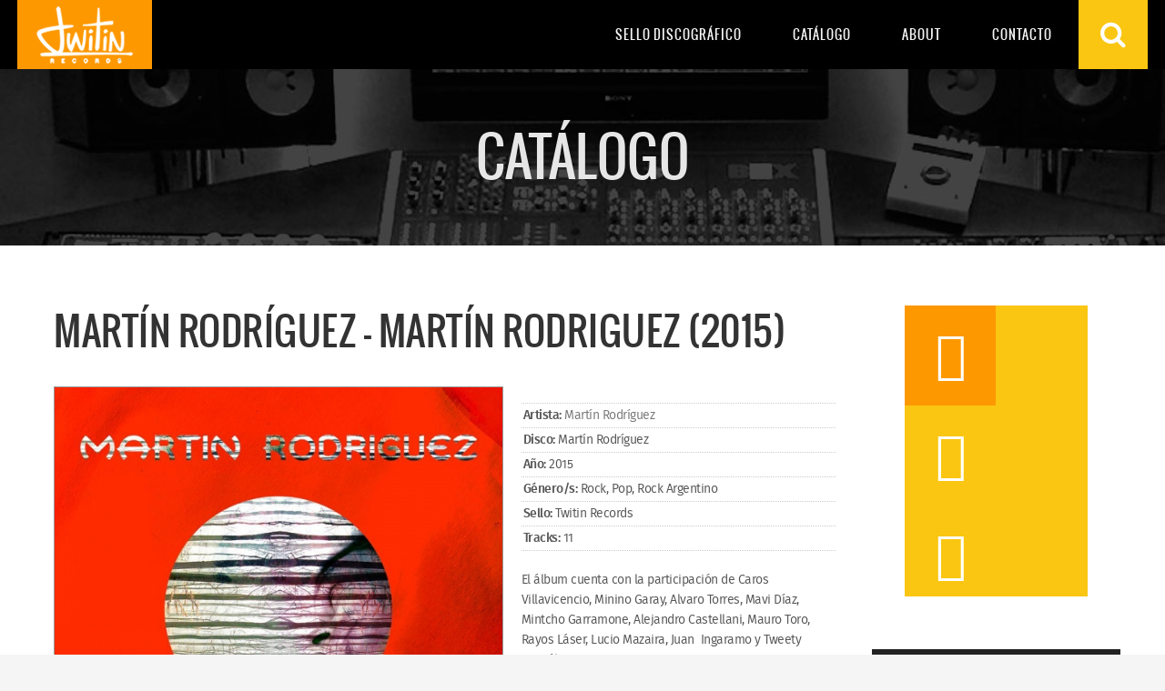

--- FILE ---
content_type: text/html; charset=utf-8
request_url: https://tornasolado.com/editorial-musical/catalogo/item/64-martin-rodriguez-martin-rodriguez-2015
body_size: 8542
content:
<!DOCTYPE html>
<html prefix="og: http://ogp.me/ns#" lang="es-es">
<head>
<meta name="viewport" content="width=device-width, initial-scale=1, maximum-scale=1">
	<base href="https://tornasolado.com/editorial-musical/catalogo/item/64-martin-rodriguez-martin-rodriguez-2015" />
	<meta http-equiv="content-type" content="text/html; charset=utf-8" />
	<meta name="keywords" content="Rock,Martin Rodriguez,Rock argentino" />
	<meta name="title" content="Martín Rodríguez - Martín Rodriguez (2015)" />
	<meta property="og:url" content="https://tornasolado.com/editorial-musical/catalogo/item/64-martin-rodriguez-martin-rodriguez-2015" />
	<meta property="og:title" content="Martín Rodríguez - Martín Rodriguez (2015) - Twitin Records" />
	<meta property="og:type" content="article" />
	<meta property="og:image" content="https://tornasolado.com/media/k2/items/cache/e9c724eeb5636d1c1c1a2c2e85d40377_XL.jpg" />
	<meta name="image" content="https://tornasolado.com/media/k2/items/cache/e9c724eeb5636d1c1c1a2c2e85d40377_XL.jpg" />
	<meta property="og:description" content="El álbum cuenta con la participación de Caros Villavicencio, Minino Garay, Alvaro Torres, Mavi Díaz, Mintcho Garramone, Alejandro..." />
	<meta name="description" content="El álbum cuenta con la participación de Caros Villavicencio, Minino Garay, Alvaro Torres, Mavi Díaz, Mintcho Garramone, Alejandro..." />
	<meta name="generator" content="Joomla! - Open Source Content Management" />
	<title>Martín Rodríguez - Martín Rodriguez (2015) - Twitin Records</title>
	<link href="/templates/urbanlife/favicon.ico" rel="shortcut icon" type="image/vnd.microsoft.icon" />
	<link href="/media/system/css/modal.css" rel="stylesheet" type="text/css" />
	<link href="/media/jui/css/bootstrap.min.css" rel="stylesheet" type="text/css" />
	<link href="/media/jui/css/bootstrap-responsive.min.css" rel="stylesheet" type="text/css" />
	<link href="/media/jui/css/bootstrap-extended.css" rel="stylesheet" type="text/css" />
	<link href="https://tornasolado.com/templates/urbanlife/XTC/css.php?id=28&amp;groups=typo,grid,style1,css3effects" rel="stylesheet" type="text/css" />
	<link href="https://www.twitinrecords.com/modules/mod_jxtc_k2contentwall/templates/urbanlife_past_issues_6col_user19/template.css" rel="stylesheet" type="text/css" />
	<link href="/plugins/content/jw_allvideos/jw_allvideos/tmpl/Responsive/css/template.css" rel="stylesheet" type="text/css" />
	<link href="https://www.twitinrecords.com/modules/mod_jxtc_k2contentwall/css/wall.css" rel="stylesheet" type="text/css" />
	<link href="https://tornasolado.com/modules/mod_jxtc_socializerwall/css/wall.css" rel="stylesheet" type="text/css" />
	<link href="/cache/widgetkit/styles-6a07e585.css" rel="stylesheet" type="text/css" />
	<link href="/components/com_roksprocket/layouts/lists/themes/portrait/portrait.css" rel="stylesheet" type="text/css" />
	<style type="text/css">
/* Sample CSS file */
.legend {
font-size:12px;
font-weight:bold;
color:#333333;
background-color:#e0e0e0;
padding:2px 10px 2px 10px;
border-bottom:1px solid #333333;
}

.tag {
padding:2px 0 2px 10px ;
font-size:10px;font-family:Arial;color:#333333;background-color:#f9f9f9;
border-bottom:1px solid #333333;
}

.socialwallu37 .jxtc-icon a span.symbol {display:inline-block; margin-top:26px; color:#333;}
.socialwallu37 .jxtc-icon a {display:block; max-width:110px; max-height:110px; height:110px;}
.fivehundredpx {color:#333;}
.aboutme {color:#333;}
.amazon {color:#333;}
.aol {color:#333;}
.appstore {color:#333;}
.apple {color:#333;}
.bebo {color:#333;}
.behance {color:#333;}
.bing {color:#333;}
.blip {color:#333;}
.blogger {color:#333;}
.coroflot {color:#333;}
.daytum {color:#333;}
.delicious {color:#333;}
.designbump {color:#333;}
.designfloat {color:#333;}
.deviantart {color:#333;}
.digg {color:#333;}
.dribble {color:#333;}
.drupal {color:#333;}
.ebay {color:#333;}
.etsy {color:#333;}
.facebook {color:#333;}
.feedburner {color:#333;}
.flickr {color:#333;}
.foodspotting {color:#333;}
.forrst {color:#333;}
.foursquare {color:#333;}
.friendsfeed {color:#333;}
.friendstar {color:#333;}
.gdgt{color:#333;}
.github {color:#333;}
.googleplus {color:#333;}
.googletalk {color:#333;}
.grooveshark {color:#333;}
.hyves {color:#333;}
.icondock {color:#333;}
.icq {color:#333;}
.identica {color:#333;}
.imessage {color:#333;}
.instagram {color:#333;}
.itunes {color:#333;}
.lastfm {color:#333;}
.linkedin {color:#333;}
.meetup {color:#333;}
.metacafe {color:#333;}
.mrwong {color:#333;}
.msn{color:#333;}
.myspace {color:#333;}
.newsvine {color:#333;}
.paypal {color:#333;}
.photobucket {color:#333;}
.picasa {color:#333;}
.pinterest {color:#333;}
.podcast {color:#333;}
.qik {color:#333;}
.quora {color:#333;}
.reddit {color:#333;}
.retweet {color:#333;}
.rss {color:#333;}
.scribd {color:#333;}
.sharethis {color:#333;}
.skype {color:#333;}
.slashdot {color:#333;}
.slideshare {color:#333;}
.smugmug {color:#333;}
.soundcloud {color:#333;}
.spotify {color:#333;}
.squidoo {color:#333;}
.stackoverflow {color:#333;}
.stumbleupon {color:#333;}
.technorati {color:#333;}
.tumblr {color:#333;}
.twitterbird {color:#333;}
.twitter {color:#333;}
.viddler {color:#333;}
.vimeo {color:#333;}
.virb {color:#333;}
.www {color:#333;}
.wikipedia {color:#333;}
.windows {color:#333;}
.wordpress {color:#333;}
.xing {color:#333;}
.yahoobuzz {color:#333;}
.yahoo {color:#333;}
.yelp {color:#333;}
.youtube {color:#333;}




@font-face {
    font-family: 'Mono Social Icons Font';
    src: url('https://tornasolado.com/modules/mod_jxtc_socializerwall/css/font/MonoSocialIconsFont-1.10.eot');
    src: url('https://tornasolado.com/modules/mod_jxtc_socializerwall/css/font/MonoSocialIconsFont-1.10.eot?#iefix') format('embedded-opentype'),
         url('https://tornasolado.com/modules/mod_jxtc_socializerwall/css/font/MonoSocialIconsFont-1.10.woff') format('woff'),
         url('https://tornasolado.com/modules/mod_jxtc_socializerwall/css/font/MonoSocialIconsFont-1.10.ttf') format('truetype'),
         url('https://tornasolado.com/modules/mod_jxtc_socializerwall/css/font/MonoSocialIconsFont-1.10.svg#MonoSocialIconsFont') format('svg');
    src: url('https://tornasolado.com/modules/mod_jxtc_socializerwall/css/font/MonoSocialIconsFont-1.10.ttf') format('truetype');
    font-weight: normal;
    font-style: normal;
}

#jxtcwall989 span.symbol {
    font-family: 'Mono Social Icons Font';
    -webkit-text-rendering: optimizeLegibility;
    -moz-text-rendering: optimizeLegibility;
    -ms-text-rendering: optimizeLegibility;
    -o-text-rendering: optimizeLegibility;
    text-rendering: optimizeLegibility;
    -webkit-font-smoothing: antialiased;
    -moz-font-smoothing: antialiased;
    -ms-font-smoothing: antialiased;
    -o-font-smoothing: antialiased;
    font-smoothing: antialiased;
    line-height:1;
    font-size:3em;
}
#jxtcwall989 span.more {
    font-size:6em;
}/* Sample CSS file */
.legend {
font-size:12px;
font-weight:bold;
color:#333333;
background-color:#e0e0e0;
padding:2px 10px 2px 10px;
border-bottom:1px solid #333333;
}

.tag {
padding:2px 0 2px 10px ;
font-size:10px;font-family:Arial;color:#333333;background-color:#f9f9f9;
border-bottom:1px solid #333333;
}
.socialwall .firstcol, .socialwall .centercol, .socialwall .lastcol {width:50%!important;}
.socialwall .jxtc-icon a span.symbol {display:inline-block; margin-top:26px; color:#fff;}
.socialwall .jxtc-icon a {display:block; background:#333;max-width:110px; max-height:110px; height:110px;}
.fivehundredpx {color:#fff;}
.aboutme {color:#fff;}
.amazon {color:#fff;}
.aol {color:#fff;}
.appstore {color:#fff;}
.apple {color:#fff;}
.bebo {color:#fff;}
.behance {color:#fff;}
.bing {color:#fff;}
.blip {color:#fff;}
.blogger {color:#fff;}
.coroflot {color:#fff;}
.daytum {color:#fff;}
.delicious {color:#fff;}
.designbump {color:#fff;}
.designfloat {color:#fff;}
.deviantart {color:#fff;}
.digg {color:#fff;}
.dribble {color:#fff;}
.drupal {color:#fff;}
.ebay {color:#fff;}
.etsy {color:#fff;}
.facebook {color:#fff;}
.feedburner {color:#fff;}
.flickr {color:#fff;}
.foodspotting {color:#fff;}
.forrst {color:#fff;}
.foursquare {color:#fff;}
.friendsfeed {color:#fff;}
.friendstar {color:#fff;}
.gdgt{color:#fff;}
.github {color:#fff;}
.googleplus {color:#fff;}
.googletalk {color:#fff;}
.grooveshark {color:#fff;}
.hyves {color:#fff;}
.icondock {color:#fff;}
.icq {color:#fff;}
.identica {color:#fff;}
.imessage {color:#fff;}
.instagram {color:#fff;}
.itunes {color:#fff;}
.lastfm {color:#fff;}
.linkedin {color:#fff;}
.meetup {color:#fff;}
.metacafe {color:#fff;}
.mrwong {color:#fff;}
.msn{color:#fff;}
.myspace {color:#fff;}
.newsvine {color:#fff;}
.paypal {color:#fff;}
.photobucket {color:#fff;}
.picasa {color:#fff;}
.pinterest {color:#fff;}
.podcast {color:#fff;}
.qik {color:#fff;}
.quora {color:#fff;}
.reddit {color:#fff;}
.retweet {color:#fff;}
.rss {color:#fff;}
.scribd {color:#fff;}
.sharethis {color:#fff;}
.skype {color:#fff;}
.slashdot {color:#fff;}
.slideshare {color:#fff;}
.smugmug {color:#fff;}
.soundcloud {color:#fff;}
.spotify {color:#fff;}
.squidoo {color:#fff;}
.stackoverflow {color:#fff;}
.stumbleupon {color:#fff;}
.technorati {color:#fff;}
.tumblr {color:#fff;}
.twitterbird {color:#fff;}
.twitter {color:#fff;}
.viddler {color:#fff;}
.vimeo {color:#fff;}
.virb {color:#fff;}
.www {color:#fff;}
.wikipedia {color:#fff;}
.windows {color:#fff;}
.wordpress {color:#fff;}
.xing {color:#fff;}
.yahoobuzz {color:#fff;}
.yahoo {color:#fff;}
.yelp {color:#fff;}
.youtube {color:#fff;}




@font-face {
    font-family: 'Mono Social Icons Font';
    src: url('https://tornasolado.com/modules/mod_jxtc_socializerwall/css/font/MonoSocialIconsFont-1.10.eot');
    src: url('https://tornasolado.com/modules/mod_jxtc_socializerwall/css/font/MonoSocialIconsFont-1.10.eot?#iefix') format('embedded-opentype'),
         url('https://tornasolado.com/modules/mod_jxtc_socializerwall/css/font/MonoSocialIconsFont-1.10.woff') format('woff'),
         url('https://tornasolado.com/modules/mod_jxtc_socializerwall/css/font/MonoSocialIconsFont-1.10.ttf') format('truetype'),
         url('https://tornasolado.com/modules/mod_jxtc_socializerwall/css/font/MonoSocialIconsFont-1.10.svg#MonoSocialIconsFont') format('svg');
    src: url('https://tornasolado.com/modules/mod_jxtc_socializerwall/css/font/MonoSocialIconsFont-1.10.ttf') format('truetype');
    font-weight: normal;
    font-style: normal;
}

#jxtcwall1047 span.symbol {
    font-family: 'Mono Social Icons Font';
    -webkit-text-rendering: optimizeLegibility;
    -moz-text-rendering: optimizeLegibility;
    -ms-text-rendering: optimizeLegibility;
    -o-text-rendering: optimizeLegibility;
    text-rendering: optimizeLegibility;
    -webkit-font-smoothing: antialiased;
    -moz-font-smoothing: antialiased;
    -ms-font-smoothing: antialiased;
    -o-font-smoothing: antialiased;
    font-smoothing: antialiased;
    line-height:1;
    font-size:4em;
}
#jxtcwall1047 span.more {
    font-size:6em;
}
	</style>
	<script src="/media/system/js/mootools-core.js" type="text/javascript"></script>
	<script src="/media/system/js/core.js" type="text/javascript"></script>
	<script src="/media/system/js/mootools-more.js" type="text/javascript"></script>
	<script src="/media/system/js/modal.js" type="text/javascript"></script>
	<script src="/media/jui/js/jquery.min.js" type="text/javascript"></script>
	<script src="/media/jui/js/jquery-noconflict.js" type="text/javascript"></script>
	<script src="/media/jui/js/jquery-migrate.min.js" type="text/javascript"></script>
	<script src="/components/com_k2/js/k2.js?v2.6.9&amp;sitepath=/" type="text/javascript"></script>
	<script src="/media/jui/js/bootstrap.min.js" type="text/javascript"></script>
	<script src="https://tornasolado.com/templates/urbanlife/js/xtcMenu.js" type="text/javascript"></script>
	<script src="/plugins/content/jw_allvideos/jw_allvideos/includes/js/jwp.js.php?v=4.7.0" type="text/javascript"></script>
	<script src="/plugins/content/jw_allvideos/jw_allvideos/includes/js/jwplayer/jwplayer.js?v=4.7.0" type="text/javascript"></script>
	<script src="https://www.twitinrecords.com/media/JoomlaXTC/wallFX.js" type="text/javascript"></script>
	<script src="https://tornasolado.com/media/JoomlaXTC/wallFX.js" type="text/javascript"></script>
	<script src="/cache/widgetkit/uikit-aa9c1c73.js" type="text/javascript"></script>
	<script src="/cache/widgetkit/scripts-ecf7f06c.js" type="text/javascript"></script>
	<script src="/components/com_roksprocket/assets/js/mootools-mobile.js" type="text/javascript"></script>
	<script src="/components/com_roksprocket/assets/js/rokmediaqueries.js" type="text/javascript"></script>
	<script src="/components/com_roksprocket/assets/js/roksprocket.js" type="text/javascript"></script>
	<script src="/components/com_roksprocket/assets/js/roksprocket.request.js" type="text/javascript"></script>
	<script src="/components/com_roksprocket/layouts/lists/assets/js/lists.js" type="text/javascript"></script>
	<script src="/components/com_roksprocket/layouts/lists/themes/portrait/portrait.js" type="text/javascript"></script>
	<script type="text/javascript">

		jQuery(function($) {
			SqueezeBox.initialize({});
			SqueezeBox.assign($('a.modal').get(), {
				parse: 'rel'
			});
		});

		window.jModalClose = function () {
			SqueezeBox.close();
		};
		
		// Add extra modal close functionality for tinyMCE-based editors
		document.onreadystatechange = function () {
			if (document.readyState == 'interactive' && typeof tinyMCE != 'undefined' && tinyMCE)
			{
				if (typeof window.jModalClose_no_tinyMCE === 'undefined')
				{	
					window.jModalClose_no_tinyMCE = typeof(jModalClose) == 'function'  ?  jModalClose  :  false;
					
					jModalClose = function () {
						if (window.jModalClose_no_tinyMCE) window.jModalClose_no_tinyMCE.apply(this, arguments);
						tinyMCE.activeEditor.windowManager.close();
					};
				}
		
				if (typeof window.SqueezeBoxClose_no_tinyMCE === 'undefined')
				{
					if (typeof(SqueezeBox) == 'undefined')  SqueezeBox = {};
					window.SqueezeBoxClose_no_tinyMCE = typeof(SqueezeBox.close) == 'function'  ?  SqueezeBox.close  :  false;
		
					SqueezeBox.close = function () {
						if (window.SqueezeBoxClose_no_tinyMCE)  window.SqueezeBoxClose_no_tinyMCE.apply(this, arguments);
						tinyMCE.activeEditor.windowManager.close();
					};
				}
			}
		};
		window.addEvent('load', function(){ xtcMenu(null, 'menu', 0, 50, 'h', new Fx.Transition(Fx.Transitions.Cubic.easeInOut), 0, false, false); });
					/* JW Player API Key */
					jwplayer.key="plXkZcoHeQXVlRo0nD6AUscwEXmFJCmIpGL3kw==";
				
					/* JW Player API Key */
					jwplayer.key="plXkZcoHeQXVlRo0nD6AUscwEXmFJCmIpGL3kw==";
				
					/* JW Player API Key */
					jwplayer.key="plXkZcoHeQXVlRo0nD6AUscwEXmFJCmIpGL3kw==";
				
					/* JW Player API Key */
					jwplayer.key="plXkZcoHeQXVlRo0nD6AUscwEXmFJCmIpGL3kw==";
				
					/* JW Player API Key */
					jwplayer.key="plXkZcoHeQXVlRo0nD6AUscwEXmFJCmIpGL3kw==";
				
					/* JW Player API Key */
					jwplayer.key="plXkZcoHeQXVlRo0nD6AUscwEXmFJCmIpGL3kw==";
				
					/* JW Player API Key */
					jwplayer.key="plXkZcoHeQXVlRo0nD6AUscwEXmFJCmIpGL3kw==";
				
					/* JW Player API Key */
					jwplayer.key="plXkZcoHeQXVlRo0nD6AUscwEXmFJCmIpGL3kw==";
				window.addEvent('load', function(){ // 1112
	var jxtcwall1112slidebox = new slidebox('jxtcwall1112','RSO',{xi:0,xo:0,yi:0,yo:0},{fxtype:new Fx.Transition(Fx.Transitions.Quad.easeIn),dura:800,frames:50});
	var jxtcwall1112jxtcpops = new jxtcpops('jxtcwall1112',{opacityin:1,opacityout:0,verticalin:0,verticalout:0,horizontalin:0,horizontalout:0,durationin:550,durationout:550,pause:1000,fxtype:new Fx.Transition(Fx.Transitions.Quad.easeIn),centered:'1'});
	var jxtcwall1112jxtctips = new jxtctips('jxtcwall1112',{opacityin:1,opacityout:0,verticalin:0,verticalout:0,horizontalin:0,horizontalout:0,durationin:550,durationout:550,pause:1000,fxtype:new Fx.Transition(Fx.Transitions.Quad.easeIn),centered:'1'});
	var jxtcwall1112jxtchover = new jxtchover('jxtcwall1112','CECECE','FFFFFF');
	});window.addEvent('load', function(){var jxtcwall1112 = new wallFX('jxtcwall1112',{fxmode:'fade',slidestart:'0',fxpause:6000,fxspeed:1800,fxlayer:'0',fxtype:new Fx.Transition(Fx.Transitions.linear),onclick:0});});window.addEvent('load', function(){ // 989
	var jxtcwall989slidebox = new slidebox('jxtcwall989','RSO',{xi:0,xo:0,yi:0,yo:0},{fxtype:new Fx.Transition(Fx.Transitions.Quad.easeIn),dura:800,frames:50});
	var jxtcwall989jxtcpops = new jxtcpops('jxtcwall989',{opacityin:1,opacityout:0,verticalin:0,verticalout:0,horizontalin:0,horizontalout:0,durationin:550,durationout:550,pause:1000,fxtype:new Fx.Transition(Fx.Transitions.Quad.easeIn),centered:'1'});
	var jxtcwall989jxtctips = new jxtctips('jxtcwall989',{opacityin:1,opacityout:0,verticalin:0,verticalout:0,horizontalin:0,horizontalout:0,durationin:550,durationout:550,pause:1000,fxtype:new Fx.Transition(Fx.Transitions.Quad.easeIn),centered:'1'});
	var jxtcwall989jxtchover = new jxtchover('jxtcwall989','CECECE','FFFFFF');
	});window.addEvent('load', function(){var jxtcwall989 = new wallFX('jxtcwall989',{fxmode:'slideHor',slidestart:'0',fxpause:4000,fxspeed:1500,fxlayer:'0',fxtype:new Fx.Transition(Fx.Transitions.linear),onclick:0});});window.addEvent('load', function(){ // 1047
	var jxtcwall1047slidebox = new slidebox('jxtcwall1047','RSO',{xi:0,xo:0,yi:0,yo:0},{fxtype:new Fx.Transition(Fx.Transitions.Quad.easeIn),dura:800,frames:50});
	var jxtcwall1047jxtcpops = new jxtcpops('jxtcwall1047',{opacityin:1,opacityout:0,verticalin:0,verticalout:0,horizontalin:0,horizontalout:0,durationin:550,durationout:550,pause:1000,fxtype:new Fx.Transition(Fx.Transitions.Quad.easeIn),centered:'1'});
	var jxtcwall1047jxtctips = new jxtctips('jxtcwall1047',{opacityin:1,opacityout:0,verticalin:0,verticalout:0,horizontalin:0,horizontalout:0,durationin:550,durationout:550,pause:1000,fxtype:new Fx.Transition(Fx.Transitions.Quad.easeIn),centered:'1'});
	var jxtcwall1047jxtchover = new jxtchover('jxtcwall1047','CECECE','FFFFFF');
	});window.addEvent('load', function(){var jxtcwall1047 = new wallFX('jxtcwall1047',{fxmode:'slideHor',slidestart:'0',fxpause:4000,fxspeed:1500,fxlayer:'0',fxtype:new Fx.Transition(Fx.Transitions.linear),onclick:0});});if (typeof RokSprocket == 'undefined') RokSprocket = {};
Object.merge(RokSprocket, {
	SiteURL: 'https://tornasolado.com/',
	CurrentURL: 'https://tornasolado.com/',
	AjaxURL: 'https://tornasolado.com/index.php?option=com_roksprocket&amp;task=ajax&amp;format=raw&amp;ItemId=1143'
});
window.addEvent('domready', function(){
		RokSprocket.instances.lists = new RokSprocket.Lists();
});
window.addEvent('domready', function(){
	RokSprocket.instances.lists.attach(1162, '{"accordion":"0","autoplay":"0","delay":"10"}');
});
window.addEvent('load', function(){
   var overridden = false;
   if (!overridden && window.G5 && window.G5.offcanvas){
       var mod = document.getElement('[data-lists="1162"]');
       mod.addEvents({
           touchstart: function(){ window.G5.offcanvas.detach(); },
           touchend: function(){ window.G5.offcanvas.attach(); }
       });
       overridden = true;
   };
});
window.addEvent('domready', function(){
	RokSprocket.instances.lists.attach(1163, '{"accordion":"1","autoplay":"0","delay":"10"}');
});
window.addEvent('load', function(){
   var overridden = false;
   if (!overridden && window.G5 && window.G5.offcanvas){
       var mod = document.getElement('[data-lists="1163"]');
       mod.addEvents({
           touchstart: function(){ window.G5.offcanvas.detach(); },
           touchend: function(){ window.G5.offcanvas.attach(); }
       });
       overridden = true;
   };
});

	</script>


<script>
  jQuery(window).scroll(function () {
      if (jQuery("#headerwrap").offset().top > 0) {
          jQuery("#headerwrap").addClass("stickyscroll")
      } else {
          jQuery("#headerwrap").removeClass("stickyscroll")
      }
  });
</script>

  <link rel="stylesheet" href="https://maxcdn.bootstrapcdn.com/font-awesome/4.4.0/css/font-awesome.min.css">
  <meta property="og:image" content="https://twitinrecords.com/FB.jpg">
  

<script>
  !function(f,b,e,v,n,t,s)
  {if(f.fbq)return;n=f.fbq=function(){n.callMethod?
  n.callMethod.apply(n,arguments):n.queue.push(arguments)};
  if(!f._fbq)f._fbq=n;n.push=n;n.loaded=!0;n.version='2.0';
  n.queue=[];t=b.createElement(e);t.async=!0;
  t.src=v;s=b.getElementsByTagName(e)[0];
  s.parentNode.insertBefore(t,s)}(window, document,'script',
  'https://connect.facebook.net/en_US/fbevents.js');
  fbq('init', '2177065402615265');
  fbq('track', 'PageView');
</script>
<noscript><img height="1" width="1" style="display:none"
  src="https://www.facebook.com/tr?id=2177065402615265&ev=PageView&noscript=1"
/></noscript>


</head>

  
<body class="innerpage sticky  catalogo ">
<script>
  (function(i,s,o,g,r,a,m){i['GoogleAnalyticsObject']=r;i[r]=i[r]||function(){
  (i[r].q=i[r].q||[]).push(arguments)},i[r].l=1*new Date();a=s.createElement(o),
  m=s.getElementsByTagName(o)[0];a.async=1;a.src=g;m.parentNode.insertBefore(a,m)
  })(window,document,'script','//www.google-analytics.com/analytics.js','ga');

  ga('create', 'UA-64324518-1', 'auto');
  ga('send', 'pageview');

</script>
	<div id="headerwrap" class="sticky xtc-bodygutter">
		<div id="header" class="xtc-wrapper clearfix">
   			<div id="logo" class="hd2">
				<a class="hideTxt" href="/index.php">
					Twitin Records				</a>
			</div>
							<div id="menu2" class="hd2">
											<div id="menuright2">                           
							<div class="module title-off  ">
  <div class="modulecontent"> <div class="topsearch">
<a href="/search"><i class="fa fa-search"></i>
</a>
</div> </div>
</div>

						</div>
					 
					 
				</div>
			 
			<div id="menuwrap">
				<div id="menu" class="clearfix hd8  dualfish">
					<ul class="menu xtcdefaultmenu">
<li class="menu-1 item-1161 deeper parent"><span class="separator">Sello Discográfico</span><ul><li class="item-1162"><a href="/el-sello/catalogo" >Catálogo</a></li><li class="item-1163"><a href="/el-sello/artistas" >Artistas</a></li></ul></li><li class="menu-2 item-1164 deeper parent"><span class="separator">Catálogo</span><ul><li class="item-1166 active"><a href="/editorial-musical/catalogo" >Discos</a></li><li class="item-1167"><a href="/editorial-musical/autores" >Autores</a></li></ul></li><li class="menu-3 item-1168"><a href="/about" >About</a></li><li class="menu-4 item-1172"><a href="/contact" >Contacto</a></li></ul>
<div class="mobilebtn">
<select size="1" class="menu xtcmobilemenu"  onchange="location.href=this.value">
<option value="" >Sello Discográfico</option><option value="/el-sello/catalogo" >-Catálogo</option><option value="/el-sello/artistas" >-Artistas</option><option value="" >Catálogo</option><option value="/editorial-musical/catalogo" >-Discos</option><option value="/editorial-musical/autores" >-Autores</option><option value="/about" >About</option><option value="/contact" >Contacto</option></select>
    </div>
				</div>
			</div>
		</div> 
	</div>
	 <a id="region1anchor" class="moveit"></a>

	<div id="region1wrap" class="xtc-bodygutter">
		<div id="region1pad" class="xtc-wrapperpad">
        
			<div id="region1" class="row-fluid xtc-wrapper">
         
				<div class="module title-off  ">
  <div class="modulecontent"> <div align="center">
<h1 class="pgtitle">Catálogo</h1>
</div> </div>
</div>

              
               			</div>
		</div>
		<div id="r1separator"></div>
	</div>
  <a id="region2anchor" class="moveit"></a><a id="region3anchor" class="moveit"></a>        <div id="region3wrap" class="xtc-bodygutter">
        <div id="region3pad" class="xtc-wrapperpad">
	<div id="region3" class="row-fluid xtc-wrapper animated anistyle">
        
        
<div class="span9">
        	       	
       	<div id="component" class="r3spacer_top">

<!-- Start K2 Item Layout -->
<span id="startOfPageId64"></span>

<div id="k2Container" class="itemView  catalogo">

	<!-- Plugins: BeforeDisplay -->
	
	<!-- K2 Plugins: K2BeforeDisplay -->
	
	<div class="itemHeader">

		
	  	  <!-- Item title -->
	  <h1 class="itemTitle">
			
	  	Martín Rodríguez - Martín Rodriguez (2015)
	  	
	  </h1>
	  
		
  </div>

  <!-- Plugins: AfterDisplayTitle -->
  
  <!-- K2 Plugins: K2AfterDisplayTitle -->
  

  <div class="itemBody">

	  <!-- Plugins: BeforeDisplayContent -->
	  
	  <!-- K2 Plugins: K2BeforeDisplayContent -->
	  


	  <div class="span7" >
	  	  <!-- Item Image -->
	  <div class="itemImageBlock " >
		  <span class="itemImage">
		  	<a class="modal" rel="{handler: 'image'}" href="/media/k2/items/cache/e9c724eeb5636d1c1c1a2c2e85d40377_XL.jpg" title="Clic para vista previa de la imagen">
		  		<img src="/media/k2/items/cache/e9c724eeb5636d1c1c1a2c2e85d40377_L.jpg" alt="Mart&iacute;n Rodr&iacute;guez - Mart&iacute;n Rodriguez (2015)" style="width:600px; height:auto;" />
		  	</a>
		  </span>

		  
		  
		  <div class="clr"></div>
	  </div>
	        
      
      
      
    <!-- Item video -->
  <a name="itemVideoAnchor" id="itemVideoAnchor"></a>

  <div class="itemVideoBlock">
  
				<div class="itemVideoEmbedded">
			<iframe width="100%" height="450" scrolling="no" frameborder="no" src="https://w.soundcloud.com/player/?url=https%3A//api.soundcloud.com/playlists/94746247&color=ff5500&auto_play=false&hide_related=false&show_comments=true&show_user=true&show_reposts=false"></iframe>		</div>
		
	  
	  
	  <div class="clr"></div>
  </div>
  
</div>
      
      
      
	  <div class="span5" >
      
       	  <!-- Item extra fields -->
	  <div class="itemExtraFields">
	  	<div>
									<div class="even typeSelect group1">
								<span class="itemExtraFieldsLabel F-Artista">Artista:</span>
				<span class="itemExtraFieldsValue F-Artista">Martín Rodriguez</span>
							</div>
												<div class="odd typeLink group1">
								<span class="itemExtraFieldsLabel F-Artista">Artista:</span>
				<span class="itemExtraFieldsValue F-Artista"><a href="/../editorial-musical/autores/item/68-martin-rodriguez" >Martín Rodríguez</a></span>
							</div>
												<div class="even typeTextfield group1">
								<span class="itemExtraFieldsLabel F-Disco">Disco:</span>
				<span class="itemExtraFieldsValue F-Disco">Martín Rodríguez</span>
							</div>
												<div class="odd typeSelect group1">
								<span class="itemExtraFieldsLabel F-Año">Año:</span>
				<span class="itemExtraFieldsValue F-Año">2015</span>
							</div>
												<div class="even typeMultipleSelect group1">
								<span class="itemExtraFieldsLabel F-Género/s">Género/s:</span>
				<span class="itemExtraFieldsValue F-Género/s">Rock, Pop, Rock Argentino</span>
							</div>
												<div class="odd typeTextfield group1">
								<span class="itemExtraFieldsLabel F-Sello">Sello:</span>
				<span class="itemExtraFieldsValue F-Sello">Twitin Records</span>
							</div>
												<div class="even typeSelect group1">
								<span class="itemExtraFieldsLabel F-Tracks">Tracks:</span>
				<span class="itemExtraFieldsValue F-Tracks">11</span>
							</div>
									</div>
	    <div class="clr"></div>
	  </div>
	        





              

	  	  <!-- Item text -->
	  <div class="itemFullText">
	  	<p>El &aacute;lbum cuenta con la participaci&oacute;n de Caros Villavicencio, Minino Garay, Alvaro Torres, Mavi D&iacute;az, Mintcho Garramone, Alejandro Castellani, Mauro Toro, Rayos L&aacute;ser, Lucio Mazaira, Juan &nbsp;Ingaramo y Tweety Gonz&aacute;lez.</p>	  </div>
	  
		<div class="clr"></div>
        
        
        
	  </div>

	 	  <div class="itemToolbar">
		<ul>
			
			
			
			
			
			
					</ul>
		<div class="clr"></div>
  </div>
	
	

		
	  <!-- Plugins: AfterDisplayContent -->
	  
	  <!-- K2 Plugins: K2AfterDisplayContent -->
	  
	  <div class="clr"></div>
  </div>

		<!-- Social sharing -->
	<div class="itemSocialSharing">

				<!-- Twitter Button -->
		<div class="itemTwitterButton">
			<a href="https://twitter.com/share" class="twitter-share-button" data-count="horizontal" data-via="TwitinRecords">
				Tweet			</a>
			<script type="text/javascript" src="//platform.twitter.com/widgets.js"></script>
		</div>
		
				<!-- Facebook Button -->
		<div class="itemFacebookButton">
			<div id="fb-root"></div>
			<script type="text/javascript">
				(function(d, s, id) {
				  var js, fjs = d.getElementsByTagName(s)[0];
				  if (d.getElementById(id)) return;
				  js = d.createElement(s); js.id = id;
				  js.src = "//connect.facebook.net/en_US/all.js#xfbml=1";
				  fjs.parentNode.insertBefore(js, fjs);
				}(document, 'script', 'facebook-jssdk'));
			</script>
			<div class="fb-like" data-send="true" data-width="200" data-show-faces="true"></div>
		</div>
		
		

		<div class="clr"></div>
	</div>
	
    <div class="itemLinks">

		
	  	  <!-- Item tags -->
	  <div class="itemTagsBlock">
		  <span>Etiquetado como</span>
		  <ul class="itemTags">
		    		    <li><a href="/editorial-musical/catalogo/itemlist/tag/Rock">Rock</a></li>
		    		    <li><a href="/editorial-musical/catalogo/itemlist/tag/Martin%20Rodriguez">Martin Rodriguez</a></li>
		    		    <li><a href="/editorial-musical/catalogo/itemlist/tag/Rock%20argentino">Rock argentino</a></li>
		    		  </ul>
		  <div class="clr"></div>
	  </div>
	  
	  
		<div class="clr"></div>
  </div>
  
  
  
	
  
	<div class="clr"></div>

    <!-- Item navigation -->
  <div class="itemNavigation">
  	<span class="itemNavigationTitle">Más en esta categoría:</span>

				<a class="itemPrevious" href="/editorial-musical/catalogo/item/27-juguete-ruidoso-juguete-ruidoso-2010">
			&laquo; Juguete Ruidoso - Juguete Ruidoso (2010)		</a>
		
				<a class="itemNext" href="/editorial-musical/catalogo/item/63-fabio-cadore-y-hernan-jacinto-acto-1-2015">
			Fabio Cadore y Hernan Jacinto - Acto 1 (2015) &raquo;
		</a>
		
  </div>
  
  <!-- Plugins: AfterDisplay -->
  
  <!-- K2 Plugins: K2AfterDisplay -->
  
  
 
		<div class="itemBackToTop">
		<a class="k2Anchor" href="/editorial-musical/catalogo/item/64-martin-rodriguez-martin-rodriguez-2015#startOfPageId64">
			volver arriba		</a>
	</div>
	
	<div class="clr"></div>
</div>
<!-- End K2 Item Layout -->

<!-- JoomlaWorks "K2" (v2.6.9) | Learn more about K2 at http://getk2.org -->

</div> 	</div>
	 <div id="right" class="span3"><div class="module title-off  lightbox ">
  <div class="modulecontent"> <div id="jxtcwall1047"><div class="socialwall" style="max-width:220px;margin:0 auto;"><div id="wallviewjxtcwall1047" class="wallview columns-6 rows-1" style="overflow:hidden"><div class="wallspinner"></div><div id="wallsliderjxtcwall1047" class="wallslider"><div class="wallsliderrow"><div class="wallslidercell"><div class="wallpage oddpage singlepage page-1" ><div class="wallfloat singlerow oddrow row-1 firstcol oddcol col-1" style="width:16.6667%;height:100%" ><div class="jxtc-icon" align="center"><a href="https://www.facebook.com/TwitinRecords" target="_blank"><span class="symbol">&#xe027;</span></a></div></div><div class="wallfloat singlerow oddrow row-1 centercol evencol col-2" style="width:16.6667%;height:100%" ><div class="jxtc-icon" align="center"><a href="https://twitter.com/TwitinRecords" target="_blank"><span class="symbol">&#xe087;</span></a></div></div><div class="wallfloat singlerow oddrow row-1 centercol oddcol col-3" style="width:16.6667%;height:100%" ><div class="jxtc-icon" align="center"><a href="https://soundcloud.com/twitinrecords" target="_blank"><span class="symbol">&#xe078;</span></a></div></div><div class="wallfloat singlerow oddrow row-1 centercol evencol col-4" style="width:16.6667%;height:100%" ><div class="jxtc-icon" align="center"><a href="https://www.youtube.com/channel/UC3LvuGxXeFRCtNZTL2z6Jag" target="_blank"><span class="symbol">&#xe099;</span></a></div></div><div class="wallfloat singlerow oddrow row-1 lastcol oddcol col-5" style="width:16.6667%;height:100%" ><div class="jxtc-icon" align="center"><a href="http://www.instagram.com/twitinrecordsok/" target="_blank"><span class="symbol">&#xe100;</span></a></div></div></div></div></div></div></div></div>
<br /></div> </div>
</div>
<div class="module title-on  darkbox star artistasH">
    <h3 class="moduletitle">
    <span class="first_word">Artistas Twitin records</span>    </h3>

  <div class="modulecontent">  <div class="sprocket-lists-portrait" data-lists="1162">
	<ul class="sprocket-lists-portrait-container" data-lists-items>
		<li class="active" data-lists-item data-lists-toggler>
			<h3 class="artistasList">
		<a href="/el-sello/artistas/item/29-amel">		<a href="/el-sello/artistas/item/29-amel">	Amel</a>
		</a>	</h3>
		<div class="sprocket-lists-portrait-item" data-lists-content>
		<p class="portrait-text">
					</p>
					<a href="/el-sello/artistas/item/29-amel" style="display:none;"><span>Ver +</span></a>
			</div>
</li><li class="active" data-lists-item data-lists-toggler>
			<h3 class="artistasList">
		<a href="/el-sello/artistas/item/30-audia-valdez">		<a href="/el-sello/artistas/item/30-audia-valdez">	Audia Valdez</a>
		</a>	</h3>
		<div class="sprocket-lists-portrait-item" data-lists-content>
		<p class="portrait-text">
					</p>
					<a href="/el-sello/artistas/item/30-audia-valdez" style="display:none;"><span>Ver +</span></a>
			</div>
</li><li class="active" data-lists-item data-lists-toggler>
			<h3 class="artistasList">
		<a href="/el-sello/artistas/item/31-boreales">		<a href="/el-sello/artistas/item/31-boreales">	Boreales</a>
		</a>	</h3>
		<div class="sprocket-lists-portrait-item" data-lists-content>
		<p class="portrait-text">
					</p>
					<a href="/el-sello/artistas/item/31-boreales" style="display:none;"><span>Ver +</span></a>
			</div>
</li><li class="active" data-lists-item data-lists-toggler>
			<h3 class="artistasList">
		<a href="/el-sello/artistas/item/46-carlos-mendez">		<a href="/el-sello/artistas/item/46-carlos-mendez">	Carlos Mendez</a>
		</a>	</h3>
		<div class="sprocket-lists-portrait-item" data-lists-content>
		<p class="portrait-text">
					</p>
					<a href="/el-sello/artistas/item/46-carlos-mendez" style="display:none;"><span>Ver +</span></a>
			</div>
</li><li class="active" data-lists-item data-lists-toggler>
			<h3 class="artistasList">
		<a href="/el-sello/artistas/item/93-dario-jalfin">		<a href="/el-sello/artistas/item/93-dario-jalfin">	Darío Jalfin</a>
		</a>	</h3>
		<div class="sprocket-lists-portrait-item" data-lists-content>
		<p class="portrait-text">
					</p>
					<a href="/el-sello/artistas/item/93-dario-jalfin" style="display:none;"><span>Ver +</span></a>
			</div>
</li>	</ul>
	<div class="sprocket-lists-portrait-nav">
		<div class="sprocket-lists-portrait-pagination-hidden">
			<ul>
									    	<li class="active" data-lists-page="1"><span>1</span></li>
									    	<li data-lists-page="2"><span>2</span></li>
									    	<li data-lists-page="3"><span>3</span></li>
									    	<li data-lists-page="4"><span>4</span></li>
									    	<li data-lists-page="5"><span>5</span></li>
						</ul>
		</div>
		<div class="spinner"></div>
				<div class="sprocket-lists-portrait-arrows">
			<span class="arrow next" data-lists-next></span>
			<span class="arrow prev" data-lists-previous></span>
		</div>
			</div>
</div>
 </div>
</div>
<div class="module title-on  darkbox star artistasH">
    <h3 class="moduletitle">
    <span class="first_word">Autores Tornasolado</span>    </h3>

  <div class="modulecontent"> <div class="sprocket-lists-portrait" data-lists="1163">
	<ul class="sprocket-lists-portrait-container" data-lists-items>
		<li class="active" data-lists-item data-lists-toggler>
			<h3 class="artistasList">
				<a href="/editorial-musical/autores/item/69-amel">	Amel</a>
			</h3>
		<div class="sprocket-lists-portrait-item" data-lists-content>
		<p class="portrait-text">
					</p>
					<a href="/editorial-musical/autores/item/69-amel" style="display:none;"><span>Ver +</span></a>
			</div>
</li><li data-lists-item data-lists-toggler>
			<h3 class="artistasList">
				<a href="/editorial-musical/autores/item/67-audia-valdez">	Audia Valdez</a>
			</h3>
		<div class="sprocket-lists-portrait-item" data-lists-content>
		<p class="portrait-text">
					</p>
					<a href="/editorial-musical/autores/item/67-audia-valdez" style="display:none;"><span>Ver +</span></a>
			</div>
</li><li data-lists-item data-lists-toggler>
			<h3 class="artistasList">
				<a href="/editorial-musical/autores/item/32-capri">	Capri</a>
			</h3>
		<div class="sprocket-lists-portrait-item" data-lists-content>
		<p class="portrait-text">
					</p>
					<a href="/editorial-musical/autores/item/32-capri" style="display:none;"><span>Ver +</span></a>
			</div>
</li><li data-lists-item data-lists-toggler>
			<h3 class="artistasList">
				<a href="/editorial-musical/autores/item/75-cien-mil-anos">	Cien Mil años</a>
			</h3>
		<div class="sprocket-lists-portrait-item" data-lists-content>
		<p class="portrait-text">
					</p>
					<a href="/editorial-musical/autores/item/75-cien-mil-anos" style="display:none;"><span>Ver +</span></a>
			</div>
</li><li data-lists-item data-lists-toggler>
			<h3 class="artistasList">
				<a href="/editorial-musical/autores/item/72-dietrich">	Dietrich</a>
			</h3>
		<div class="sprocket-lists-portrait-item" data-lists-content>
		<p class="portrait-text">
					</p>
					<a href="/editorial-musical/autores/item/72-dietrich" style="display:none;"><span>Ver +</span></a>
			</div>
</li>	</ul>
	<div class="sprocket-lists-portrait-nav">
		<div class="sprocket-lists-portrait-pagination-hidden">
			<ul>
									    	<li class="active" data-lists-page="1"><span>1</span></li>
									    	<li data-lists-page="2"><span>2</span></li>
									    	<li data-lists-page="3"><span>3</span></li>
									    	<li data-lists-page="4"><span>4</span></li>
						</ul>
		</div>
		<div class="spinner"></div>
				<div class="sprocket-lists-portrait-arrows">
			<span class="arrow next" data-lists-next></span>
			<span class="arrow prev" data-lists-previous></span>
		</div>
			</div>
</div>
 </div>
</div>
</div>	</div>
        </div>
	</div>
    	</div>
	<a id="region4anchor" class="moveit"></a><a id="region5anchor" class="moveit"></a><div id="region5wrap" class="xtc-bodygutter"><div id="region5pad" class="xtc-wrapperpad"><div id="region5" class="row-fluid xtc-wrapper"><div class="span12"><div id="user19_24" class="clearfix r5spacer_top"><div class="row-fluid"><div id="user19" class="xtcBootstrapGrid span12 singlecolumn cols-1 column-1"><div class="singlearea"><div class="module title-off  nopad">
  <div class="modulecontent">  </div>
</div>
</div></div></div></div></div></div></div></div><a id="region6anchor" class="moveit"></a><a id="region7anchor" class="moveit"></a><a id="region8anchor" class="moveit"></a><a id="region9anchor" class="moveit"></a><a id="region10anchor" class="moveit"></a>				<div id="footerwrap" class="xtc-bodygutter">
					<div id="footerwrappad" class="xtc-wrapperpad">
						<div id="footerpad" class="row-fluid xtc-wrapper"><div class="row-fluid"><div id="footer" class="xtcBootstrapGrid span12 singlecolumn cols-1 column-1"><div class="firstarea"><div class="module title-off  nopad nomarg">
  <div class="modulecontent"> <div id="jxtcwall989"><div class="socialwallu37"><div id="wallviewjxtcwall989" class="wallview columns-5 rows-1" style="overflow:hidden"><div class="wallspinner"></div><div id="wallsliderjxtcwall989" class="wallslider"><div class="wallsliderrow"><div class="wallslidercell"><div class="wallpage oddpage singlepage page-1" ><div class="wallfloat singlerow oddrow row-1 firstcol oddcol col-1" style="width:20%;height:100%" ><div class="jxtc-icon" align="center"><a href="https://www.facebook.com/TwitinRecords" target="_blank"><span class="symbol">&#xe227;</span></a></div></div><div class="wallfloat singlerow oddrow row-1 centercol evencol col-2" style="width:20%;height:100%" ><div class="jxtc-icon" align="center"><a href="https://twitter.com/TwitinRecords" target="_blank"><span class="symbol">&#xe287;</span></a></div></div><div class="wallfloat singlerow oddrow row-1 centercol oddcol col-3" style="width:20%;height:100%" ><div class="jxtc-icon" align="center"><a href="https://soundcloud.com/twitinrecords" target="_blank"><span class="symbol">&#xe278;</span></a></div></div><div class="wallfloat singlerow oddrow row-1 centercol evencol col-4" style="width:20%;height:100%" ><div class="jxtc-icon" align="center"><a href="https://www.youtube.com/channel/UC3LvuGxXeFRCtNZTL2z6Jag" target="_blank"><span class="symbol">&#xe299;</span></a></div></div><div class="wallfloat singlerow oddrow row-1 lastcol oddcol col-5" style="width:20%;height:100%" ><div class="jxtc-icon" align="center"><a href="https://www.instagram.com/twitinrecordsok/" target="_blank"><span class="symbol">&#xe300;</span></a></div></div></div></div></div></div></div></div></div> </div>
</div>
</div><div class="lastarea"><div class="module title-off  modblank nopad">
  <div class="modulecontent"> <div align="center">
<p class="footerp">© 2016. Twitin Records ® All Rights Reserved </p>
</div>


 </div>
</div>
</div></div></div></div>
					</div>
				</div>
			     
 
  <style>
    .itemListView.catalogo h3.catItemTitle {
    min-height: 122px;
}
.alert.alert-notice {
    display: none;
}
#region4wrap {
    padding-top: 40px;
}
    </style>
  
  </body>
</html>

--- FILE ---
content_type: text/css;charset=UTF-8
request_url: https://tornasolado.com/templates/urbanlife/XTC/css.php?id=28&groups=typo,grid,style1,css3effects
body_size: 43849
content:
/**
 * @version		1.0.2
 * @package		Urban Life template for Joomla! 3.x
 * @author		JoomlaXTC http://www.joomlaxtc.com
 * @copyright	Copyright (C) 2014 Monev Software LLC. All rights reserved.
 * @license		http://www.joomlaxtc.com/license JoomlaXTC Proprietary Use License
 */
.row {margin-left:0px!important;}
/* ----------------------------------------------*/
/* A 00 - CSS Reset
/* ----------------------------------------------*/
html, body, div, span, applet, object, iframe,h1, h2, h3, h4, h5, h6, p, blockquote, pre,a, abbr, acronym, address, big, cite, code,del, dfn, em, font, img, ins, kbd, q, s, samp,
small, strike, strong, sub, sup, tt, var,dl, dt, dd, ol, ul, li,fieldset, form, label, legend,table, caption, tbody, tfoot, thead, tr, th, td {margin: 0;	padding: 0;	border: 0px none;}
table {border-collapse: separate; border-spacing: 0px;}
caption, th, td { text-align: left; font-weight: normal; border-collapse: collapse;}
blockquote:before, blockquote:after, q:before, q:after {}
blockquote, q {}
ul {list-style:none;}
li {list-style-type:none;list-style-image:none;}
a{color: inherit; text-decoration:none; }
td, div {font-size: 100%;}
* {padding:0;margin:0;}
body {margin:0;padding:0;height:100%;width:100%;}

/* ----------------------------------------------*/
/* A 01 - CSS Clearfix
/* ----------------------------------------------*/
.clearfix:after {visibility: hidden;display: block;font-size: 0;content: " ";clear: both;height: 0;}
* html .clearfix {zoom: 1;} /* IE6 */
*:first-child+html .clearfix {zoom: 1;} /* IE7 */
.clearBoth {clear:both;}

/* ----------------------------------------------*/
/* A 02 - CSS Float Classes
/* ----------------------------------------------*/
.floatLeft {float:left;}
.floatRight {float:right;}

/* ----------------------------------------------*/
/* A 03 - CSS Hide Text
/* ----------------------------------------------*/
a.hideTxt, span.hideTxt {display:block;}
.hideTxt {text-indent:-9999px;}

/* ----------------------------------------------*/
/* B 00 - XTC Menu Structure
/* ----------------------------------------------*/
#header ul.menu > li > a,#header ul.menu > li.active > a,#header ul.menu > li:hover > a,span.separator {margin: 0 12px;padding: 10px 12px 6px;text-align:center;position:relative;display:inline-block;letter-spacing: 1px;font-weight:100!important;}
#header ul.menu > li.parent:hover > a {margin: 0 12px;padding: 10px 12px 6px;text-align:center;position:relative;display:inline-block;}
#menuwrap ul.menu li.parent > ul > li > a,#menuwrap ul.menu li.parent > ul > li.active > a,
#menuwrap ul.menu li.parent > ul > li > a:hover {margin:4px!important;display:block;}
#menuwrap ul.menu li.parent > ul {text-align:center;}
#menu > ul.menu{float:left;text-transform:uppercase;}
#menuwrap{float:right;margin:8px 0 6px;}
#menuright1,#menuright2,#menuright1 .module,#menuright2 .module {float:right;margin:0!important;}
/* Suckerfish - Dualfish Common CSS */
.suckerfish ul.menu,.dualfish ul.menu {margin:0;padding:0;}
.suckerfish ul.menu ul,.dualfish ul.menu ul {visibility:hidden;overflow:hidden;position:absolute;}
.suckerfish ul.menu ul:hover,.dualfish ul.menu ul:hover {overflow:visible;}
.suckerfish ul.menu > li,.dualfish ul.menu > li{display:block;float:left;margin-right:8px;padding: 0 0 4px;}
.suckerfish ul.menu > li > a,.dualfish ul.menu > li > a,.suckerfish ul.menu > ul > li > a,.dualfish ul.menu > ul > li > a {display:block;}
.dualfish ul.menu li a > span,.suckerfish ul.menu li a > span,.suckerfish ul.menu li a span.xmenu, .dualfish ul.menu li a span.xmenu  {padding:0;}
.suckerfish ul.menu li a img,.dualfish ul.menu li a img {padding:0;float:left;}
.suckerfish ul.menu li.xtcHover > ul,.dualfish ul.menu li.xtcHover > ul,.suckerfish ul.menu li > ul:hover,.dualfish ul.menu li > ul:hover {visibility:visible;}
.suckerfish ul.menu > li > ul li > ul, .dualfish ul.menu > li > ul li > ul {visibility:hidden;}
.suckerfish ul.menu li ul li.xtcHover a, .dualfish ul.menu li ul li.xtcHover a,.suckerfish ul.menu > li > ul > li > a:hover,.dualfish ul.menu > li > ul > li > a:hover,.dualfish ul.menu > li > ul li a,.suckerfish ul.menu > li > ul li a,.dualfish ul.menu > li > ul li.active a,.suckerfish ul.menu > li > ul li.active a {line-height:120%;padding:12px 0 10px 9px;}
.suckerfish ul.menu > li > ul > li:hover > a, .dualfish ul.menu > li > ul > li:hover > a {position:relative;}
.suckerfish ul.menu li a > span.image-title, .dualfish ul.menu li a > span.image-title{margin:0 0 0 56px;padding:12px 0 0 0;display:block;}
/* Suckerfish */
#menuwrap ul.menu li.parent > ul,#menuwrap ul.menu li.parent > ul > li {display:block;}
#menuwrap .suckerfish ul.menu > li ul li {min-width:150px;}

/* .dualfish */
#menuwrap .dualfish ul.menu > li > ul {width:390px;padding:8px!important;}
#menuwrap .dualfish ul.menu > li > ul > li {width:170px;margin:0;padding:0;position:relative;float:left;padding-left:24px;}
#menuwrap .dualfish ul.menu > li > ul > li > ul {left:0px!important;width:200px;margin-top:-6px!important;}
#menuwrap .dualfish ul.menu > li > ul > li > ul > li > ul {left:0px!important;width:200px;margin-top:-2px;}
/* X-Menu */
.xmenu {text-transform:none;letter-spacing:0;font-size:11px!important; }
#header .menu ul .xmenu{line-height:11px!important;}
#header span.xmenu {padding-top:4px!important; margin-bottom:0!important;line-height:85%!important;}
ul.imgmenu{width:100%;display:table; float:right;}
ul.imgmenu li{display:table-cell;}
ul.imgmenu li:first-child{padding-left:0;}
ul.imgmenu img{float:left;padding:0 12px 0 0;width:3em;}
ul.imgmenu span.image-title{float:left; font-size:1em; display:inline-block; line-height:133%;}
/*Bottom Menu */
.bottommenu ul {padding:0;}
.bottommenu li {list-style: none !important;margin-bottom:10px!important; padding-bottom:7px!important; border-bottom:1px solid rgba(255,255,255,0.03)!important;}
.bottommenu li a {font-size:11px;text-transform:uppercase!important;}
/* Side Menu */
.iconside{padding:0;}
.iconside li{display: block;padding:0;margin-bottom:6px;}
.iconside li a{display: block;color: #333;position: relative;padding:3% 4% 3% 0;}
.side_title{font-size: 20px;line-height:120%;display:inline-block;letter-spacing:0px!important}
.iconside li:hover {color:#2676ac;}
.iconside li img {opacity:0.5; float:left; margin:12px 12px 0 0;}
.iconside li:hover img {opacity:1;}
.menusmall .side_title {font-family: Fira, Arial, Helvetica, sans-serif!important;font-size:11px!important; text-transform:uppercase!important; letter-spacing:0px!important; color:#333!important}
.menusmall .iconside li {line-height: 100%!important; margin-bottom:10px!important; padding-bottom:7px!important; border-bottom:1px solid rgba(0,0,0,0.05)!important;display:block!important;}
.menusmall .iconside li a {font-size:11px!important; text-transform:uppercase!important; letter-spacing:0px!important; color:#333!important}
/* Icon Side Menu */
.xtc-iconsidemob{display:none;}
/* Mobile Menu */
.xtcmobilemenu{float:left;}
.mobile-menu {padding-bottom:20px;}
.mobile-menu select.menu.xtcmobilemenu {max-width:100%;width:100%;min-width:1%;border-radius:0!important; border-color:#ddd;}

/* ----------------------------------------------*/
/* C 00 - Joomla Content Styling
/* ----------------------------------------------*/
/* ARTICLE PAGE */
/*Content Pages Defaults*/
.article_tbl { display:table; width:100%;}
.article_row { display:table-row;}
.article_info .btn{background:none!important;border-color:transparent!important;padding:0 18px 8px 18px;}
.article_info .btn-group.open .dropdown-toggle{background:none!important;border:none!important;box-shadow:none!important;}
span.caret{float:none!important;}
.article_info ul li{float:left;}
.article_info ul li a:hover,.article_info ul li a:focus{background:none!important;}
/* ++++++++++++++  image float style ++++++++++++++ */
.img-fulltext-left {float:left;margin-right: 4%;margin-bottom: 20px; padding-bottom:160px;display:inline-block;width:40%;}
.article-full-left {display:inline-block; width:65%}
.img-intro-left {float: left;	margin-right: 10px;margin-bottom: 10px;display:block;}
.img-fulltext-right {float: right;margin-left: 4%;margin-bottom: 20px;display:block;width:30%;}
.article-full-right {float: left;display:inline-block;width:65%;}
.img-intro-right {	float: right;margin-left: 10px;margin-bottom: 10px;display:block;}
.img-fulltext-none img {margin-bottom:15px;}
/*Content Edit Defaults*/
.profile {text-align:center;padding:24px 0;}
.ffield {margin-bottom:16px;}
#jform_articletext {width:80%!important;}
/* Article Title*/
.itemHeader {text-align:center;}
/* Article Info */
.img-fulltext-left .article-full {width:50%}
.article-full {width:100%}
.itemToolbar {margin-top:12px;}
#component div.itemToolbar ul li {list-style: none!important;}
#community-wrap ul li {list-style: none!important;}
.article_infos {display:block;margin-top:20px;}
.catItemCategory,.catItemAuthor,.catItemDateCreated,.createdby,
.modified,.parent-category-name,.category-name,.published,.create,.hits {font-size:12px;padding-right:6px;display:inline-block!important;}
.catItemCategory:after,.catItemAuthor:after,.createdby:after,
.modified:after,.parent-category-name:after,.category-name:after,.published:after,.create:after {content: "|";display:inline-block; padding-left:6px;}
/* Article Rating */
.content_rating {padding-top:12px!important;}
/* Article Links */
.content-links ul {padding:0 60px 0 0!important;margin:0px!important;display:inline-block;}
.content-links-a,.content-links-b,.content-links-c {font-size:14px!important;margin-bottom:8px!important;padding-bottom:8px!important;}
.content-links {margin:20px 0;}
li.content-links-a,li.content-links-b,li.content-links-c{padding-left:0px!important;}
/* Article h4 */
.item-page h4 {border-bottom: 1px solid #ddd;}
/* CATEGORY BLOG */
.xtc-leading > div:first-child+div+div+div /* Third column */{margin-left:0;}
.row-fluid .span12{margin-left:0;}
.cat-item {position:relative;margin-bottom:48px!important;}
/* Category Images */
.catItemImage {margin-bottom:18px;opacity:0.8;}
.catItemImage:hover {opacity:1;}
.catImageContainer {margin-bottom:24px;}
div.items-leading.xtc-leading .span6 .cat-item{margin-bottom:20px;}
div.items-leading.xtc-leading .span6 p {padding-bottom: 8px!important;}
.ImageWrapper {display: block;overflow: hidden;position: relative;}
.ImageWrapper .PStyleNe {position: absolute;background: url(https://tornasolado.com/templates/urbanlife/images/icons/plus.png) no-repeat scroll top left / 100% 100% #222222;width: 100%;height: 100%;z-index: 199;-webkit-background-origin: padding-box, padding-box;-moz-background-origin: padding-box, padding-box;-ms-background-origin: padding-box, padding-box;-o-background-origin: padding-box, padding-box;background-origin: padding-box, padding-box;background-position: bottom center;background-repeat: no-repeat;-webkit-background-size: 10px 10px, 100% 100%;-moz-background-size: 10px 10px, 100% 100%;-ms-background-size: 10px 10px, 100% 100%;-o-background-size: 10px 10px, 100% 100%;background-size: 10px 10px, 100% 100%;opacity: 0;top: 0;-webkit-transition: all 0.3s ease 0s;-moz-transition: all 0.3s ease 0s;-ms-transition: all 0.3s ease 0s;-o-transition: all 0.3s ease 0s;transition: all 0.3s ease 0s;}
.ImageWrapper:hover .PStyleNe {opacity: .6;-webkit-background-size: 60px 60px, 100% 100%;-moz-background-size: 60px 60px, 100% 100%;-ms-background-size: 60px 60px, 100% 100%;-o-background-size: 60px 60px, 100% 100%;background-size: 60px 60px, 100% 100%;visibility: visible;background-position: center center;}
div.blog-post {position: relative;}
/* Print Email Edit */
.cat-item div.action{position:absolute;bottom:24px;right:30px;}
.cat-item div.action img,div.action img{width:12px;}
.cat-item div.action span{padding-right:10px;margin:0 12px 0 0;border-right:1px solid #CCCCCC;}
.cat-item div.action span:first-child{padding-right:0;margin:0;border-right:none;}
.imagepe {margin:16px 0;}
.imagepe img {width:10px;height:10px;padding:12px;border-radius:50%;border:1px solid #999;}
.iconwrap {float:left;max-width:20%;margin:18px 0 0 0;}
div.action{position:relative;bottom:0;}
div.action.float:right img {width:10px!important;}
email-icon img {width:10px!important;}
.iconbar{float:right;}
.pull-right {color:#f1f1f1;}
.imagepe img {width:12x;height:12px;padding:12px;border:1px solid #999;margin-right:10px;}
.cat-item input[type="radio"] + label {display: inline;padding: 6px 12px;border: 1px solid #DDD;}
.category-view h4 {font-size:26px;}
/* Category Content */
/* Category left,right, and center Feature Article Display Features */
.leftlarge .catItemCategory,.leftlarge .catItemAuthor,.leftlarge .catItemDateCreated,.rightlarge .catItemCategory,.rightlarge .catItemAuthor,.rightlarge .catItemDateCreated, .centerlarge .catItemCategory,.centerlarge .catItemAuthor,.centerlarge .catItemDateCreated {font-size:12px;}
.leftlarge .cat-item p, .rightlarge .cat-item p, .centerlarge .cat-item p {font-size:16px;}
.items-leading.xtc-leading.row-fluid .span3 .cat_title,.xtc-intro.clearfix.row-fluid .span3 .cat_title  {font-size:22px;}
.items-leading.xtc-leading.row-fluid .span6 .catItemIntroText {display:none!important;}
/* Category List*/
.categories-list li{border-top:1px solid #CCCCCC;padding:10px 0;} .categories-list ul li ul li h4{font-size:0.975em;} .categories-list ul li span{font-size:0.875em;} tr.cat-list-row0 td,tr.cat-list-row1 td{ border-bottom: 1px solid #ccc;padding: 20px 5px 20px;font-family:Arial, Helvetica, sans-serif!important;font-size:14px;} div.display-limit {margin-bottom:20px;} th.hits,th.hits a{font-size:22px;} .webtitle,.webtitle p{font-size:24px;} tr.cat-list-row0 td p,tr.cat-list-row1 td p{margin:0!important;padding:0!important;} 
/*More Articles */
.items-more {text-align:center;font-size:18px;background:#fff;}
.items-more ol {margin:0;margin:24px 0;}
.items-more h2 {font-size:30px;text-align:center;color:#333;padding:40px 0px;}
/*Read More */
.readmorewrap {float:left;max-width:60%;margin:18px 0 0 4px;}
.readmore{float:left;}
.readmore a span {font-size:100%;padding-right:8px;}
.readmore a {font-weight:bold;color:#999;font-size:0.85em;display:inline-block;text-transform:uppercase;-moz-border-radius:3px; -webkit-border-radius:3px; border-radius:3px;float:left;}
.rmore1 {display:inline-block;text-align:center!important;font-size:1em;padding:6px 12px;}
/* Category Styling */
#component div.content-links ul li { list-style:none!important; padding-bottom:8px!important}
ul.list1 li{background:url(https://tornasolado.com/templates/urbanlife/images/bullet.gif) no-repeat 18px 13px;line-height:133%!important;padding:7px 0 7px 40px!important;text-align:left;}
div.cat-children ul li{border-bottom:1px solid #dcdcdc;padding:15px 5px}
span.item-title a{font-size:24px;font-weight:normal;letter-spacing:0}
div.cat-children p{margin:10px 0!important}
ol{margin: 9px 27px;}
#component ol li{list-style: decimal outside none!important; padding:3px 0;}
ul.menuiconside span.separator {padding:0!important;}
/* BUTTONS */
.btn input, .btn button, .btn, .button, button, .formstyle .btnlogin, .formstyle .logout-button .button {margin:0;padding:0px;border-radius:1px;-moz-border-radius:1px;-webkit-border-radius:1px;font-size:13px;padding:6px 20px;text-align:center;letter-spacing:1px;}
#editor-xtd-buttons .btn {display:inline;}
button#jform_publish_up_img.btn,button#jform_publish_down_img.btn {background:transparent!important;padding: 4px 12px!important;}
/* ICONS */
a.btn.dropdown-toggle {margin-top:-24px!important;background:transparent!important;}
a.btn.dropdown-toggle i.icon-cog {color:#333!important;}
a.btn.dropdown-toggle .caret {border-top: 4px solid #333!important;border-right: 4px solid transparent!important;border-left: 4px solid transparent;}
.mce-btn button {background:transparent!important;}
ul.actions {padding: 0!important; text-align:right; margin: -30px 20px 30px;}
ul.actions:after {clear:both!important;}
li.print-icon{display:inline-block;list-style:none!important;}
li.email-icon{display:inline-block;list-style:none!important;}
li.edit-icon{display:inline;list-style:none!important;}
.fontawesome-icon-list i {display:inline-block; margin-right:6px; width:20px;}
/* PAGINATION */
.Pagination {max-width:100%;width:100%;min-width:1%;}
.Pagination ul {text-align: center;padding:9px 2px;}
.Pagination ul li {display: inline;}
.Pagination .pagenav {padding:12px 16px;border:1px solid #ccc;margin:0px;}
.Pagination .pagenav:hover {background:#333;color:#fff;}
.pagination ul > li > a,.pagination ul > li > span{font-size:87%;line-height:28px;font-weight:bold;}
ul.pagenav{float:right;margin-top:4px;}
ul.pagenav li{display:inline-block; }
ul.pagenav li.pagenav-prev {float:left;text-align:left;}
ul.pagenav li.pagenav-prev a {display:inline-block; font-size:12px;margin-right:18px;}
ul.pagenav li.pagenav-next {float:right;text-align:right;}
ul.pagenav li.pagenav-next a {display:inline-block;font-size:12px;}
ul.pagenav li a {}
.pager a, .pager span{background:none!important;border:none!important;}
.pagination ul {margin:0px auto;text-align:center!important;box-shadow: 0px 0px 0px 0px!important; display:block!important;}
.counter {text-align:center;padding: 0px 0px 12px 0px;}
.counter p {margin:0px!important;}
/* WEBLINKS */
td.wb-title h4.title {font-size:36px!important;font-weight:100!important;}th.hits {font-size:100%!important;}
a.category {font-size:22px;}
/* SEARCH */
label {display:inline-block!important;}
dd.result.result-created {margin-bottom:20px;}
form#searchForm .counter {background:transparent;color:#333;}
/* CONTACT */
#jform_contact_message {height:81px!important;}
div.contact.row-fluid span.subheading-category {display:inline-block;margin-bottom:12px 0 20px;}
div.contact.row-fluid h3 {margin-bottom:20px;font-size:1.5em;font-weight:normal;}
div.contact.row-fluid h2 {margin:-15px 0 20px -5px;padding:0;font-size:3em;font-weight:normal;}
div.contact.row-fluid div.ctfields img {margin-top:-10px;}#contact-form #input {width:80%!important;}
div.contact.row-fluid h3 {color:#333;}
/* LOGIN */
div.login-fields {margin-bottom:12px;}form#login-form > ul > li {line-height:144%!important;}form#login-form > ul > li a {font-size:10px;font-weight:bold;text-transform:uppercase;}
.login-description {margin-bottom: 8px;font-size: 36px;font-family: rockwell;text-transform: uppercase;}
.loginformwrap ul {margin:12px 0 0 16px!important;}
.loginformwrap ul li {display:inline-block; padding: 0 8px;}
.loginformwrap label {display:block!important; text-transform:uppercase; margin-bottom:8px;}
.loginformwrap input {width:75%!important; padding:10px; border:none!important;text-align:center;}
input#modlgn-username.inputbox,input#modlgn-passwd.inputbox {max-width:90%!important;width:100%;min-width:1px!important;}
.vmformwrap input#modlgn-username.inputbox,.vmformwrap input#modlgn-passwd.inputbox {max-width:auto!important;width:210px!important;min-width:auto!important;} 
.com_users #component  {background:none!important;}
/* FORMS */
div.phrases-box {margin:0 0 12px 0;}div.form-limit {margin-top:18px;}
.span12 .formwrap,.span12 form#finder-search {text-align:left; width:60%; padding:42px 42px 22px;  border:5px solid #ffffff; outline:1px solid #f1f1f1; -webkit-border-radius:3px; -moz-border-radius:3px; border-radius:3px;background:#fff;margin:44px auto;}
.formwrap,form#finder-search {text-align:left; width:85%; padding:42px 42px 22px;  border:5px solid #ffffff; outline:1px solid #f1f1f1; -webkit-border-radius:3px; -moz-border-radius:3px; border-radius:3px;background:#fff;margin:0px;}
.formwrap h1.pagetitle span {background-color:#fff!important;}
a#advanced-search-toggle {display:inline-block; margin: 16px 0 0 154px;}.formwrap ul {margin-top:12px;}.formwrap li {font-size:10px!important; text-transform:uppercase!important; list-style: inside; padding-top:4px;}
.formstyle .jlogintext a {font-size:12px;}
.formstyle .jlogintext a i {margin-right:6px;}
.loginformwrap {margin:0 auto;text-align:center; width:50%; padding:30px 12px;  border:15px solid rgba(0,0,0,0.05); background: rgba(255, 255, 255, 0.5);}
input#modlgn-username.inputbox, input#modlgn-passwd.inputbox {background:#f3f3f3!important;}
.formstyle textarea, .formstyle input[type="text"], .formstyle input[type="password"], .formstyle input[type="datetime"], .formstyle input[type="datetime-local"], .formstyle input[type="date"], .formstyle input[type="month"], .formstyle input[type="time"], .formstyle input[type="week"], .formstyle input[type="number"], .formstyle input[type="email"], .formstyle input[type="url"], .formstyle input[type="search"], .formstyle input[type="tel"], .formstyle input[type="color"],  .formstyle .uneditable-input {background-color:rgba(255,255,255,0.75);border: none!important;box-shadow: none!important;transition: border 0.2s linear 0s, box-shadow 0.2s linear 0s;}
.formstyle select, .formstyle textarea, .formstyle input[type="text"], .formstyle input[type="password"], .formstyle input[type="datetime"],  .formstyleinput[type="datetime-local"], .formstyle input[type="date"], .formstyle input[type="month"], .formstyle input[type="time"], .formstyle input[type="week"], .formstyle input[type="number"], .formstyle input[type="email"], .formstyle input[type="url"], .formstyle input[type="search"], .formstyle input[type="tel"], .formstyle input[type="color"], .formstyle .uneditable-input {    display: inline-block;height: 20px;padding: 8px!important;margin-bottom: 9px;font-size: 14px;line-height: 20px;color: #333;border-radius: 2px!important;}
.pretext {margin-bottom:24px;font-size:12px;}
#adminForm label{font-size: 0.875em;font-weight:bold;line-height:42px;}
ul.archive-modulelightbox li a {font-size:11px; text-transform:uppercase; letter-spacing:0px!important; color:#333!important}
ul.archive-modulelightbox li {line-height: 100%!important; margin-bottom:16px; padding-bottom:13px; border-bottom:1px solid rgba(0,0,0,0.05);display:block!important;}
ul.archive-modulelightbox {padding:0;}
/* TOOLTIPS */
.tooltip {background:transparent!important;border:0px!important;outline:0px!important;}
.tip-wrap{z-index: 10000;background:transparent!important;}
.tip {float: left;padding: 5px;max-width: 200px;background:transparent!important;}
.tip-title {padding: 0;margin: 0;font-size: 100%;font-weight: bold;margin-top: -15px;padding-top: 15px;padding-bottom: 5px;background: url('../images/selector-arrow.png') no-repeat;}
.tip-text {font-size: 100%;margin: 0;}
/* RESPONSIVE VIDEOWRAPPER */
.videoWrapper iframe{max-width:100%;}

/* ----------------------------------------------*/
/* S 00 -  MODULE STYLING
/* ----------------------------------------------*/
/* Module Content H3 Override */
#left .module:first-child h3,#right .module:first-child h3{border-top:none!important;}
/* Module H3 Titles */
h3.moduletitle i{vertical-align:middle; line-height:100%;}
h3.moduletitle i:before{vertical-align:middle;}
.module h3.moduletitle {padding:30px 0 30px 36px;}
.modulecontent {padding:36px;}
.title-on .modulecontent {padding-top:30px!important;}
#menuright1, #menuright2 {}
#menuright1 .modulecontent {padding: 0; text-align:center; margin-right:-2px;}
#menuright2 .modulecontent {padding: 0; text-align:center;}
.mobiletools a {display:inline-block; width:30px; height:30px; margin-right:-1px;}
.mobiletools a i {display:inline-block; margin:6px 0 0 -1px;}

/* LIGHT AND DARK TEXT SUFFIXES - box */
.textdark .modulecontent, .textdark .modulecontent a {color:#333!important}
.textdark .modulecontent ul li {border-bottom-color: rgba(0,0,0,0.1)!important;}
.textlight .modulecontent, .textlight .modulecontent a {color:#fff!important} 
.textlight .modulecontent ul li {border-bottom-color: rgba(255,255,255,0.2)!important;}
#xtc_main { position: absolute; right: 4221px;}
/* MODULE SUFFIX - box */
.box h3.moduletitle,.darkbox h3.moduletitle,.bluebox h3.moduletitle,.redbox h3.moduletitle,.greenbox h3.moduletitle,.orangebox h3.moduletitle,.purplebox h3.moduletitle,.yellowbox h3.moduletitle,.lightbox h3.moduletitle, .basecolor5_box h3.moduletitle, .basecolor6_box h3.moduletitle, .basecolor7_box h3.moduletitle, .basecolor8_box h3.moduletitle {border:none!important;padding:30px 0px 30px 36px !important;}
.lightbox.title-on .modulecontent, .darkbox.title-on .modulecontent, .box.title-on .modulecontent, .bluebox.title-on .modulecontent, .redbox.title-on .modulecontent, .greenbox.title-on .modulecontent, .orangebox.title-on .modulecontent, .purplebox.title-on .modulecontent, .yellowbox.title-on .modulecontent, .basecolor1_box.title-on .modulecontent, .basecolor2_box.title-on .modulecontent, .basecolor3_box.title-on .modulecontent, .basecolor4_box.title-on .modulecontent, .basecolor5_box.title-on .modulecontent, .basecolor6_box.title-on .modulecontent, .basecolor7_box.title-on .modulecontent, .basecolor8_box.title-on .modulecontent {padding-top:0!important;}
.transparentbox {background-color:rgba(0,0,0,0.5)!important;color:#fff!important;}
.darkbox, .darkbox h3 {background:#222222!important;} .darkbox  * {color:#fff!important;}
.bluebox, .bluebox h3 {background:#076bb6!important;} .bluebox  * {color:#fff!important;}
.redbox, .redbox h3 {background:#e66665!important;} .redbox  * {color:#fff!important;}
.greenbox, .greenbox h3 {background:#9eceb4!important;} .greenbox  * {color:#fff!important;}
.orangebox, .orangebox h3 {background:#f47d43!important;} .orangebox  * {color:#fff!important;}
.purplebox, .purplebox h3 {background:#ae70af!important;} .purplebox  * {color:#fff!important;}
.yellowbox, .yellowbox h3 {background:#fac611!important;} .yellowbox  * {color:#fff!important;}
.lightbox {background:#fff!important;}
.lightbox h3{background:none!important;border:none!important;color:#333!important;}
.lightbox h3 span{color:#333!important;}
.box .modulecontent,.darkbox .modulecontent,.bluebox .modulecontent,.redbox .modulecontent,.greenbox .modulecontent,.orangebox .modulecontent,.purplebox .modulecontent,.yellowbox .modulecontent,.lightbox .modulecontent,.stylebox .modulecontent,.transbox .modulecontent,.basecolor5_box .modulecontent, .basecolor6_box .modulecontent, .basecolor7_box .modulecontent, .basecolor8_box .modulecontent {padding:36px;}

/* MODULE SUFFIX - underline */
.underline h3.moduletitle,.underlinedark h3.moduletitle,.underlineblue h3.moduletitle,.underlinered h3.moduletitle,.underlinegreen h3.moduletitle,.underlineorange h3.moduletitle,.underlinepurple h3.moduletitle,.underlineyellow h3.moduletitle {padding:30px 0!important;}
.underline h3 span {color:#333!important;}.underline h3 {border-bottom:3px solid #ccc;background:none!important;border-left:0px!important;padding-left:0px!important;}
.underline h3.moduletitle:before {display:none!important;}
.underlinedark h3 span {color:#333!important;}.underlinedark h3 {border-bottom:3px solid #666666!important;background:none!important;border-left:0px!important;padding-left:0px!important;}
.underlineblue h3 span {color:#333!important;}.underlineblue h3 {border-bottom:3px solid #076bb6;background:none!important;border-left:0px!important;padding-left:0px!important;}
.underlinered h3 span {color:#333!important;}.underlinered h3 {border-bottom:3px solid #e66665;background:none!important;border-left:0px!important;padding-left:0px!important;}
.underlinegreen h3 span {color:#333!important;}.underlinegreen h3 {border-bottom:3px solid #9eceb4;background:none!important;border-left:0px!important;padding-left:0px!important;}
.underlineorange  h3 span {color:#333!important;}.underlineorange h3 {border-bottom:3px solid #f47d43;background:none!important;border-left:0px!important;padding-left:0px!important;}
.underlinepurple h3 span {color:#333!important;}.underlinepurple h3 {border-bottom:3px solid #ae70af;background:none!important;border-left:0px!important;padding-left:0px!important;}
.underlineyellow h3 span {color:#333!important;}.underlineyellow h3 {border-bottom:3px solid #fac611;background:none!important;border-left:0px!important;padding-left:0px!important;}

/* MODULE SUFFIX - tabbed */
.tabbed h3,.tabbedlight h3,.tabbeddark h3,.tabbedblue h3,.tabbedgreen h3,.tabbedred h3,.tabbedyellow h3,.tabbedorange h3,.tabbedpurple h3{padding:0!important;border:none!important;}
.tabbedlight h3.moduletitle,.tabbeddark h3.moduletitle,.tabbedblue h3.moduletitle,.tabbedgreen h3.moduletitle,.tabbedred h3.moduletitle,.tabbedyellow h3.moduletitle,.tabbedpurple h3.moduletitle,.tabbedorange h3.moduletitle {padding:20px 0 20px 30px!important; margin-bottom:30px!important;}
.tabbedlight h3 span {color:#333!important;}
.tabbeddark h3 span,.tabbedblue h3 span,.tabbedgreen h3 span,.tabbedred h3 span,.tabbedyellow h3 span,.tabbedpurple h3 span,.tabbedorange h3 span {color:#fff!important;}
.tabbedblue h3.moduletitle{background:#076bb6!important;}
.tabbedlight h3.moduletitle{background:#fafafa!important;}
.tabbeddark h3.moduletitle{background:#222!important;}
.tabbedred h3.moduletitle{background:#e66665!important;}
.tabbedgreen h3.moduletitle{background:#9eceb4!important;}
.tabbedorange h3.moduletitle{background:#f47d43!important;}
.tabbedpurple h3.moduletitle{background:#ae70af!important;}
.tabbedyellow h3.moduletitle{background:#fac611!important;}
/* MODULE SUFFIX - colors */
.module.blue, .module.orange {margin-bottom:30px!important;}
.blue h3.moduletitle,.ltgrey h3.moduletitle,.dkgrey h3.moduletitle,.red h3.moduletitle,.green h3.moduletitle,.aqua h3.moduletitle,.pink h3.moduletitle,.yellow h3.moduletitle,.purple h3.moduletitle,.orange h3.moduletitle{border:none!important;background:transparent!important; padding:0 0 30px 0!important;}
.blue h3 span {color:#076bb6!important;}.ltgrey h3 span {color:#ccc!important;}.dkgrey h3 span {color:#666666!important;}.red h3 span {color:#e66665!important;}.green h3 span {color:#9eceb4!important;}.purple h3 span {color:#ae70af!important;}.orange h3 span {color:#f47d43!important;}.yellow h3 span {color:#fac611!important;}.white h3 span {color:#fff!important;}
/* MODULE SUFFIX - borderwrap */
.bwrap {padding:0 24px 24px 24px!important;margin-bottom:10%!important;background:#fff!important;border:1px solid #ededed!important;border-radius:2px;-moz-border-radius:2px;-webkit-border-radius:2px;}
.bwrap h3.moduletitle{padding:13px 24px; margin-left:-24px; margin-right:-24px;}

/* MODULE SUFFIX - modblank */
.modblank .modulecontent{padding:0px;}
.module.title-off.modblank,.module.title-off.modblank h3{background:transparent!important;}

/* MODULE SUFFIX - nopad */
.nopad,.nopad .modulecontent{padding:0px!important;}
.module .nopad,.modulecontent .nopad {padding:0!important;}

/* MODULE SUFFIX - nopadlr */
.nopadlr,.nopadlr .modulecontent{padding-left:0px!important;padding-right:0px!important;}

/* MODULE SUFFIX - nomarg */
.nomarg {margin:0px!important;}
.module.nomargin {margin:0px!important;}
.nomargin .moduletitle {margin:0!important;}

/* MODULE SUFFIX - nopadbt */
.nopadbt .modulecontent {padding: 0px 30px!important;}

/* MODULE SUFFIX - nopadtop */
.nopadtop .modulecontent {padding-top: 0px!important;}

/* MODULE SUFFIX - nopadbottom */
.nopadbottom .modulecontent {padding-bottom: 0px!important;}

/* MODULE SUFFIX - mobileshow */
.mobileshow {display:none;}

/* MODULE SUFFIX - no wrap */
.module .nowrap {background:none !important;}

/* MODULE SUFFIX - tright */
.modulecontent .tright {text-align:right !important;}

/* MODULE SUFFIX - FONT-AWESOME */
h3.moduletitle:before {font-family: 'FontAwesome'; font-size:1em; margin-right:10px;}
.shopping-cart h3.moduletitle:before {content: "\f07a";}

/* MODULE SUFFIX - Show / Hide */
.show900 {display:none;}
.show767 {display:none;}
.show620 {display:none;}
.show480 {display:none;}
.show320 {display:none;}

/* ----------------------------------------------*/
/* S 02 - PageClass Suffixes
/* ----------------------------------------------*/
#component .padr200 {padding-right:200px;}
#component .padl200 {padding-left:200px;}

/* ----------------------------------------------*/
/* MOD 00 - Custom HTML - Inset
/* ----------------------------------------------*/
.mainslide-header {margin:108px 0 150px;}
h1.pgtitle {color:#e6e6e6!important; font-size:58px;}

/* ----------------------------------------------*/
/* MOD 01 - Social Wall 
/* ----------------------------------------------*/
.jxtc-icon a {color: rgba(255,255,255,0.75) !important;}
.social_legals .firstcol, .social_legals .centercol, .social_legals .lastcol {text-align:center!important;}
/* ----------------------------------------------*/
/* MOD 02 - AcyMailing Module
/* ----------------------------------------------*/
.acymailing_form input {background:#2C2C2C!important;border:0px;width:100%!important;margin-left:8px!important;}
table.acymailing_form {margin:0px!important;}

/* ----------------------------------------------*/
/* MOD 03 - Custom HTML Module Menuright1 / Menuright2
/* ----------------------------------------------*/
#menuright1 i,#menuright2 i  {font-size:18px; display:inline-block; margin-top: 20px;}
.toplogin,.topsearch  {display:inline-block;width: 60px;height: 60px;}
.topsearch {margin-left:-3px;}

/* ----------------------------------------------*/
/* MOD 04 - Breadcrumbs
/* ----------------------------------------------*/
div.breadcrumbs { padding:6px 4px 0 4px;text-align:left;border-top: 1px solid #f7f7f7;border-bottom: 1px solid #f7f7f7;margin-top:0px}
div.breadcrumbs a.pathway, div.breadcrumbs span.here {display:inline-block; padding-bottom:4px;}
span.showHere {color:#333;padding:0 5px 0 0;text-transform:uppercase;font-size:12px;}
a.pathway {color:#333!important;padding:0 5px 0 0;font-size:12px; text-transform:uppercase;}
span.here {color:#333!important;padding-left:0;text-transform:uppercase;font-size:12px;}

/* ----------------------------------------------*/
/* MOD 05 - Banner Modules
/* ----------------------------------------------*/
.banneritem {overflow:hidden;}
h1.pgtitle {padding-top:24px}
/* ----------------------------------------------*/
/* MOD 06 - Weather Module
/* ----------------------------------------------*/
p.kw_current_temp  {font-size:18px;color:#fff!important;}
.weather_k1_cleft {float:right!important;margin-top:-22px;}

/* ----------------------------------------------*/
/* H 00 - JomSocial Fixes
/* ----------------------------------------------*/
#community-wrap .app-box {border: 0px solid rgb(218, 218, 218)!important;background: none!important;} #community-wrap .input-append, #community-wrap .input-prepend {margin-top:10px;} .cGuest .btn {border-color:#ccc!important;color:#ccc!important;} #community-wrap .input-prepend .add-on {padding-top:10px;} input#keyword.input-block-level {padding:10px 8!important;}

/* ----------------------------------------------*/
/* H 01 - JEvents
/* ----------------------------------------------*/
#jevents_body img {max-width:100%;min-width:1%;width:100%;}
td.mod_events_latest_first, td.mod_events_latest {padding:24px 30px!important;}
.mod_events_latest_content a {font-size:14px!important;letter-spacing:0!important;}
td.mod_events_latest_first {padding-top:0!important;}

/* ----------------------------------------------*/
/* H 02 - Kunena
/* ----------------------------------------------*/
#Kunena tr.krow2 td,#Kunena tr.krow1 td, #Kunena div.kmoderate-message {padding: 20px 10px;}
#Kunena .kwholegend,#Kunena .kwhoonline {padding:16px;}
#Kunena span,#Kunena #ktab a span {font-size:18px;}
#Kunena .kheader h2,#Kunena .kheader h2 a  {font-size:28px!important;}

/* ----------------------------------------------*/
/* P 00 - Image Gallery 
/* ----------------------------------------------*/
.imagegalleryplg img {margin:0px!important;border:0px solid #ccc;padding:0px!important;-moz-box-shadow:0px 0px 0px 0px #fff!important;-webkit-box-shadow:0px 0px 0px 0px #fff!important;box-shadow:0px 0px 0px 0px #fff!important;} 
.imagegalleryplg img {width:33.333%!important;}
/*  Simple Image Gallery Pro fix */
#lbOverlay {z-index: 999998!important;} #lbCenter, #lbBottomContainer {z-index: 999999!important;} #sbox-content {background:#fff;} #sbox-window {z-index: 99999999999!important;} #fancybox-wrap {z-index: 99999999999!important;}

/* ----------------------------------------------*/
/* T 01 MOBILE
/* ----------------------------------------------*/
.mobilebtn {display:none;}
a.buttontools{margin-top:0;display:inline-block;text-align:center!important;width:32px;height:32px;border-radius:2px;-moz-border-radius:2px;-webkit-border-radius:2px;-o-border-radius:2px;font-size:18px;}
a.buttontools i {font-size:15px;}
.mobilebtn select {display:none;}
.mmobile {text-align:center;padding: 0px 24px;}
body.mobile{padding:0px;width:100%;background:#fff!important;}
body.mobile #mobile{background:#ffff!important;}
img#videomobile {display:none;}/**
 * @version		1.0.2
 * @package		Urban Life template for Joomla! 3.x
 * @author		JoomlaXTC http://www.joomlaxtc.com
 * @copyright	Copyright (C) 2014 Monev Software LLC. All rights reserved.
 * @license		http://www.joomlaxtc.com/license JoomlaXTC Proprietary Use License
 */
/* FONT FACE FOR TEMPLATE TEXT */


@font-face {
     font-family: 'Fira';
    src: url('https://tornasolado.com/templates/urbanlife/fonts/Fira/firasans-book-webfont.eot');
    src: url('https://tornasolado.com/templates/urbanlife/fonts/Fira/firasans-book-webfont.eot?#iefix') format('embedded-opentype'),
         url('https://tornasolado.com/templates/urbanlife/fonts/Fira/firasans-book-webfont.woff') format('woff'),
         url('https://tornasolado.com/templates/urbanlife/fonts/Fira/firasans-book-webfont.ttf') format('truetype'),
         url('https://tornasolado.com/templates/urbanlife/fonts/Fira/firasans-book-webfont.svg') format('svg');
     font-weight: normal!important;
     font-style: normal;
}
@font-face {
     font-family: 'Fira';
    src: url('https://tornasolado.com/templates/urbanlife/fonts/Fira/firasans-bookitalic-webfont.eot');
    src: url('https://tornasolado.com/templates/urbanlife/fonts/Fira/firasans-bookitalic-webfont.eot?#iefix') format('embedded-opentype'),
         url('https://tornasolado.com/templates/urbanlife/fonts/Fira/firasans-bookitalic-webfont.woff') format('woff'),
         url('https://tornasolado.com/templates/urbanlife/fonts/Fira/firasans-bookitalic-webfont.ttf') format('truetype'),
         url('https://tornasolado.com/templates/urbanlife/fonts/Fira/firasans-bookitalic-webfont.svg') format('svg');
     font-weight: normal;
     font-style: italic;
}
@font-face {
     font-family: 'Fira';
    src: url('https://tornasolado.com/templates/urbanlife/fonts/Fira/firasans-medium-webfont.eot');
    src: url('https://tornasolado.com/templates/urbanlife/fonts/Fira/firasans-medium-webfont.eot?#iefix') format('embedded-opentype'),
         url('https://tornasolado.com/templates/urbanlife/fonts/Fira/firasans-medium-webfont.woff') format('woff'),
         url('https://tornasolado.com/templates/urbanlife/fonts/Fira/firasans-medium-webfont.ttf') format('truetype'),
         url('https://tornasolado.com/templates/urbanlife/fonts/Fira/firasans-medium-webfont.svg') format('svg');
     font-weight: bold;
     font-style: normal;
}
@font-face {
     font-family: 'Fira';
    src: url('https://tornasolado.com/templates/urbanlife/fonts/Fira/firasans-mediumitalic-webfont.eot');
    src: url('https://tornasolado.com/templates/urbanlife/fonts/Fira/firasans-mediumitalic-webfont.eot?#iefix') format('embedded-opentype'),
         url('https://tornasolado.com/templates/urbanlife/fonts/Fira/firasans-mediumitalic-webfont.woff') format('woff'),
         url('https://tornasolado.com/templates/urbanlife/fonts/Fira/firasans-mediumitalic-webfont.ttf') format('truetype'),
         url('https://tornasolado.com/templates/urbanlife/fonts/Fira/firasans-mediumitalic-webfont.svg') format('svg');
     font-weight: bold;
     font-style: italic;
}
@font-face {
     font-family: 'Oswald';
    src: url('https://tornasolado.com/templates/urbanlife/fonts/Oswald/Oswald-Regular-webfont.eot');
    src: url('https://tornasolado.com/templates/urbanlife/fonts/Oswald/Oswald-Regular-webfont.eot?#iefix') format('embedded-opentype'),
         url('https://tornasolado.com/templates/urbanlife/fonts/Oswald/Oswald-Regular-webfont.woff') format('woff'),
         url('https://tornasolado.com/templates/urbanlife/fonts/Oswald/Oswald-Regular-webfont.ttf') format('truetype'),
         url('https://tornasolado.com/templates/urbanlife/fonts/Oswald/Oswald-Regular-webfont.svg') format('svg');
}

	
h1, h2, h3, .category, a.mainlevel, div.pagination a,ul.pagenav a,.items-more h3,.featurearticles p, h4.news a,h5.month,h5.day,span.here, div.itemListCategory h1,  .k2Container .rl_guest,.k2Container .rl_add,.k2Container .rl_remove,div.itemComments ul.itemCommentsList li span.commentDate,div.itemComments ul.itemCommentsList li span.commentAuthorName,div.userExtendedFieldsSocialProfiles h3,div.userExtendedFieldsContactDetails h3,div.userExtendedFieldsContactDetails ul li, .firstbutton,.centerbutton,.lastbutton, .showHere,span.here,.itemVideoBlock h1,.jnewstext h4 , a.shopbutton, p.artcap, .product_price,.options,span.PricesalesPrice,.orderby-displaynumber div.title,.display-number,.vendor-store-desc p,.cart-view p, .catwrap .jcatHeader p, .side_title,Kunena span,#Kunena #ktab a span,#Kunena div.kthead-title a, #Kunena .ktitle a,.app-box > h3, .app-box .app-widget-header > h3, .mod_events_latest_content a:link  {font-family:Oswald, Arial, Helvetica, sans-serif!important; font-weight:normal!important; text-transform:uppercase!important;}
/*
h1.title1, h1.title4, .gridarticletext h1, h3.title3  {font-family:Cambria, "Hoefler Text", "Liberation Serif", Times, "Times New Roman", serif!important;}
 */
/* ----------------------------------------------*/
/* GLOBAL TYPOGRAPHY
/* ----------------------------------------------*/
body,#component p  {font-family:Fira, Arial, Helvetica, sans-serif;font-size:14px;direction:ltr;line-height: 1.6;letter-spacing: -0.5px;}
#component p {margin: 1.5em 0;}
#component h1,#component h2,#component h3,#component h4,#component h5,#component h6 {margin: 0.75em 0;line-height: 100%;font-weight:normal;}
h1 {font-size:42px; line-height:112%; }
h2 { font-size:30px; line-height:90%!important;}
h3 { font-size:26px; line-height:120%;}
h4 { font-size:22px; }
h5 { font-size:20px; }
h6 { font-size:18px;}
h1, h2, h3, h4, h5, h6 {letter-spacing:0.5px;}
td{font-size:100%}th{font-weight:bold;padding:5px;text-align:left}sup,sub{height:0;line-height:1;vertical-align:baseline;_vertical-align:bottom;position:relative;font-size:80%;color:#F06}sup{bottom:1ex}sub{top:.5ex}del{text-decoration:line-through}small{font-size:8px}pre{border-left:3px solid #999;font:1em/1.5 "Courier News",monospace;margin:5px 0 15px;padding:10px 15px;background:#efefef}ol{list-style-type:upper-roman}hr{border-color:#ededed;border-style:solid;border-width:1px 0 0;height:1px;margin:2px 0}fieldset{border:0 solid #999}legend{padding:.2em 0;border:0 solid #333;color:#aaa;font-size:100%;font-weight:bold;margin:0;text-transform:uppercase}abbr[title]{border-bottom:1px dashed #999;cursor:help}big{font-size:150%}button,.button{border:0;font-size:12px;color:#fff}center{text-align:center}em{font-style:normal}ul{padding: 9px 27px;}#component ul li{list-style: disc outside none;padding:3px inherit;line-height:160%;}a{text-decoration:none}a:hover{text-decoration:none}
.typowrap {background:#fafafa; padding:30px; border-radius:5px; margin-bottom:30px;}
#multicolumnelement{-webkit-column-count:3;-moz-column-count:3;column-count:3;-webkit-column-width:15em;-moz-column-count:15em;column-count:15em;-webkit-column-gap:1em;-moz-column-gap:1em;column-gap:1em;-webkit-column-rule:1em solid #000;-moz-column-rule:1em solid #000;column-rule:1em solid #000}
#iconlistwrap {margin-top:30px;}
ul.column li{margin:0 0 30px 0;text-align:center}
ul.pagenav li {padding:3px!important;}
.textlarge {font-size:54px!important;}
.textlarge1 {font-size:54px!important;}
/* ----------------------------------------------*/
/* MENU TYPOGRAPHY
/* ----------------------------------------------*/
#header ul.menu > li > a,#header ul.menu > li.active > a,#header ul.menu > li:hover > a, span.separator{font-family:Oswald, Arial, Helvetica, sans-serif!important;font-weight:100 !important; font-size:14px;}
#menuwrap ul.menu li.parent > ul > li > a {font-family:Fira, Helvetica, sans-serif!important;font-size:12px;}
#menuwrap ul.menu li.parent > ul > li > a:before  {font-family: 'FontAwesome';
  content: "\f0da";margin-right:8px;}
/* ----------------------------------------------*/
/* COMPONENT TYPOGRAPHY
/* ----------------------------------------------*/
h2.article_title a,h2.article_title {font-family:Oswald, Arial, Helvetica, sans-serif!important;font-size:54px!important;line-height:100% !important;padding:0px;margin-bottom:32px!important;}
.span12 itemHeader h2.article_title a,.span12 .itemHeader h2.article_title {font-family:Oswald, Arial, Helvetica, sans-serif!important;font-size:36px;line-height:100%;padding:16px 0px 10px 0px;}
.itemHeader h2.article_title a,.itemHeader h2.article_title,h2.cat_title,h2.cat_title a {font-family:Oswald, Arial, Helvetica, sans-serif!important;font-size:36px;line-height:100%;padding: 16px 0px 0; margin-bottom: 24px !important;}
.catlink h3{text-align:center!important;}
div.joomla div.multicolumns h2.title {font-size:38.5714285714;line-height:38.5714285714;}
.componentheading,.componentheadingnowrap,.pagetitle,span.subheading-category,.componentheading span{font-family: Oswald, Arial, Helvetica, sans-serif;font-size:42px!important;line-height:120%; ?>;display:block;letter-spacing:0px!important; font-weight:bold!important;}
h1.pagetitle span,.jcatHeader h2,.itemListCategory h1.pagetitle span,.pagetitle span,#component h1.pagetitle span {font-size:42px!important;display:inline-block !important; text-transform:none;margin:0!important;}
.jcatHeader h2 {margin-bottom:40px!important;}
h1.pagetitle1{background-color:#ebebeb;border:4px solid #fff;outline:1px solid #f2f2f2;padding:0 10px 10px 10px!important;margin:0 0 30px 0!important;font-family:Arial;font-size:2em;font-weight:normal;line-height:2em;display:block;color:#333; letter-spacing:-1px !important;}
h1.pagetitle1 i {font-size:1em; padding:0.3em 0.75em 0 0.15em; color:#333;}
.component h2 {letter-spacing:-2px;}
.item-page p {font-size:16px}
.module h3.moduletitle {font-size:14px !important; line-height:14px!important; text-transform:uppercase;}
.module h3 span.module_subtitle {font-size:11px;font-weight:normal;text-transform:none;line-height:12px;}
.cat h3.title,.cat_rest h3.title {font-size: 250%;font-weight: normal;letter-spacing: -1px;line-height: 110%;margin: 0;padding:0 0 4px;float:left;width:auto;}
div.joomla div.description {font-size:18px;line-height:20px;}
.txt_small {font-size:12px;line-height:1.5;}
.txt_large {font-size:64px;line-height:100%;}
.upper {text-transform:uppercase;}
.ff_times {font-family:"Times New Roman", Times, serif;}
.breadcrumbs,.breadcrumbs a, .breadcrumbs span{font-size:12px!important;}
div.breadcrumbs a.pathway{font-size:11px!important;}
/*Be nice, IE fix below*/
/*
div,a,a:link {font-family:Fira, Arial, Helvetica, sans-serif;}
*/

/* ----------------------------------------------*/
/* TYPO STYLES
/* ----------------------------------------------*/
/* Drop Cap and Quotes Styles */
.dropcap{float:left;padding:0px 8px 0 0;display:block;color:#999;font:80px/60px Times,serif}
quotes{padding:1em 40px 1em 15px;font:16px Arial;color:#777}
.quotetxt {font-weight: 100!important}
blockquote.opensmall{background:url(https://tornasolado.com/templates/urbanlife/images/typo/openquote.gif) no-repeat 0 0;border:0;padding:0 0 0 6px;text-align:justify}
blockquote.opensmall p{background:url(https://tornasolado.com/templates/urbanlife/images/typo/closequote.gif) no-repeat 100% 100%;padding:0 0 0 15px;font:16px Arial;color:#777}
blockquote.openlarge{background:url(https://tornasolado.com/templates/urbanlife/images/typo/oquote_lg.png) no-repeat 0 0;border:0;padding:0;text-align:justify}
blockquote.openlarge p{background:url(https://tornasolado.com/templates/urbanlife/images/typo/equote_lg.png) no-repeat 100% 100%;padding:10px 0 10px 50px;font:18px Arial;line-height:28px;color:#777}

/* Div Styles */
.highlight{padding:12px;background:#ffc;color:#333;font-family:"Lucida Sans Unicode","Lucida Grande",sans-serif}
.code{background:#f4f4f4;font-family:"Lucida Sans Unicode","Lucida Grande",sans-serif;padding:12px;color:#333}
.note{background:#feef9c url(https://tornasolado.com/templates/urbanlife/images/typo/note.gif) no-repeat right bottom;font-size:1em;color:#000!important;padding-left:20px;padding-right:20px;padding-top:20px;padding-bottom:20px;margin-bottom:15px}

/* P Class Styles */
p.error{padding-left:25px;color:#f10033;background:url(https://tornasolado.com/templates/urbanlife/images/typo/error.gif) no-repeat top left}
p.message{color:#069;background:url(https://tornasolado.com/templates/urbanlife/images/typo/info.gif) no-repeat top left;padding-left:25px}
p.ideas{padding-left:25px;color:#ee9600;background:url(https://tornasolado.com/templates/urbanlife/images/typo/lightbulb.gif) no-repeat top left}
p.download{background:url(https://tornasolado.com/templates/urbanlife/images/typo/download.gif) no-repeat 5px center;padding-left:25px}
p.astrix{background:url(https://tornasolado.com/templates/urbanlife/images/typo/icon-asterisk_sm.png) no-repeat 5px center;padding-left:25px}
p.com{background:url(https://tornasolado.com/templates/urbanlife/images/typo/ext_com.png) no-repeat 5px center;padding-left:35px}
p.mod{background:url(https://tornasolado.com/templates/urbanlife/images/typo/ext_mod.png) no-repeat 5px center;padding-left:35px}
p.plug{background:url(https://tornasolado.com/templates/urbanlife/images/typo/ext_plugin.png) no-repeat 5px center;padding-left:35px}
p.lang{background:url(https://tornasolado.com/templates/urbanlife/images/typo/ext_lang.png) no-repeat 5px center;padding-left:35px}
p.rss{background:url(https://tornasolado.com/templates/urbanlife/images/typo/rss.png) no-repeat 5px center;padding-left:25px;padding-right:0;padding-top:0;padding-bottom:0}

.ulwrap{background:#f4f4f4;border:1px solid #ddd;margin:0 0 20px 0;-moz-border-radius:4px;-webkit-border-radius:4px;border-radius:4px}
/*.titlewrap{padding:12px;background:#f1f1f1;border-bottom:1px solid #ddd;-moz-border-radius:4px 4px 0 0;-webkit-border-radius:4px 4px 0 0;border-radius:4px 4px 0 0}*/
h3.wraptitle{padding:0;margin:0;font-size:16px;color:#666;line-height:100%}

/* UL Icons */
ul.icons{list-style:none;padding:12px 0;margin:0}
ul.icons li span{padding-right:10px}
ul.icons li span i.icon-ok{color:#5ea62a}
ul.icons li span i.icon-star{color:#eec523}
ul.icons li span i.icon-remove-sign{color:#900}
ul.icons li span i.icon-comments{color:#5e8bc9}
ul.icons li span i.icon-play-circle{color:#222}

/* Button Colors */
.btnblue {background:#6791e7!important; color:#fff!important; }
.btnred {background:#e52644!important; color:#fff!important; }
.btngreen {background:#1b3647!important; color:#fff!important; }
.btnorange {background:#ff5353!important; color:#fff!important; }
.btnyellow {background:#ffbc48!important; color:#fff!important; }
.btngrey {background:#222222!important; color:#fff!important; }

/* Blog Bubbles */
.blog-red,.blog-blue,.blog-green,.blog-cyan,.blog-tan,.blog-yellow,.blog-grey,.blog-pink{line-height:133%;margin-bottom:15px!important;position:relative;padding:30px!important;font-size:14px;color:#fff;color:rgba(255,255,255,0.85);font-weight:bold;-webkit-border-radius:10px;-moz-border-radius:10px;border-radius:0px}
.blog-red+p,.blog-blue+p,.blog-green+p,.blog-cyan+p,.blog-tan+p,.blog-yellow+p,.blog-grey+p,.blog-pink+p{margin:15px 0 2em 85px!important;font-style:italic}
.blog-red:after,.blog-blue:after,.blog-green:after,.blog-cyan:after,.blog-tan:after,.blog-yellow:after,.blog-grey:after,.blog-pink:after{content:"";position:absolute;bottom:-30px;left:50px;border-width:0 20px 30px 0;border-style:solid;display:block;width:0}
.blog-red{background:#590c0d;}.blog-red:after{border-color:transparent #590c0d}
.blog-blue{background:#587faf;}.blog-blue:after{border-color:transparent #587faf}
.blog-green{background:#90892f;}.blog-green:after{border-color:transparent #90892f}
.blog-tan{background:#87785e;}.blog-tan:after{border-color:transparent #87785e}
.blog-cyan{background:#21ceda;}.blog-cyan:after{border-color:transparent #21ceda}
.blog-yellow{background:#c8a446;}.blog-yellow:after{border-color:transparent #c8a446}
.blog-grey{background:#7a7a7a;}.blog-grey:after{border-color:transparent #7a7a7a}
.blog-pink{background:#b12d4c;}.blog-pink:after{border-color:transparent #b12d4c}

/* Shop Radio Button Overrides */
.productdetails input[type=radio],.productdetails-view input[type=radio],.j2catitem input[type=radio]{display:none;margin:10px 20px;}
.productdetails input[type=radio] + label,.productdetails-view input[type=radio] + label,.j2catitem input[type=radio] + label{display:inline;padding:12px 16px;border:1px solid #ddd;}
.productdetails input[type=radio]:checked + label,.productdetails-view input[type=radio]:checked + label,.j2catitem input[type=radio]:checked + label{background-image: none;background-color:#ebebeb;color:#555;border:1px solid #ddd;}
.productdetails input[type="radio"] + label:hover,.productdetails-view input[type="radio"] + label:hover,.j2catitem input[type="radio"] + label:hover{background:#333;color:#fff;}


/* ----------------------------------------------*/
/* FONT AWESOME
/* ----------------------------------------------*/
/*!
 *  Font Awesome 4.0.3 by @davegandy - http://fontawesome.io - @fontawesome
 *  License - http://fontawesome.io/license (Font: SIL OFL 1.1, CSS: MIT License)
 */
/* FONT PATH
 * -------------------------- */
@font-face {
  font-family: 'FontAwesome';
  src: url('../fonts/fontawesome-webfont.eot?v=4.0.3');
  src: url('../fonts/fontawesome-webfont.eot?#iefix&v=4.0.3') format('embedded-opentype'), url('../fonts/fontawesome-webfont.woff?v=4.0.3') format('woff'), url('../fonts/fontawesome-webfont.ttf?v=4.0.3') format('truetype'), url('../fonts/fontawesome-webfont.svg?v=4.0.3#fontawesomeregular') format('svg');
  font-weight: normal;
  font-style: normal;
}
.fa {
  display: inline-block;
  font-family: FontAwesome;
  font-style: normal;
  font-weight: normal;
  line-height: 1;
  -webkit-font-smoothing: antialiased;
  -moz-osx-font-smoothing: grayscale;
}
/* makes the font 33% larger relative to the icon container */
.fa-lg {
  font-size: 1.3333333333333333em;
  line-height: 0.75em;
  vertical-align: -15%;
}
.fa-2x {
  font-size: 2em;
}
.fa-3x {
  font-size: 3em;
}
.fa-4x {
  font-size: 4em;
}
.fa-5x {
  font-size: 5em;
}
.fa-fw {
  width: 1.2857142857142858em;
  text-align: center;
}
.fa-ul {
  padding-left: 0;
  margin-left: 2.142857142857143em;
  list-style-type: none;
}
.fa-ul > li {
  position: relative;
}
.fa-li {
  position: absolute;
  left: -2.142857142857143em;
  width: 2.142857142857143em;
  top: 0.14285714285714285em;
  text-align: center;
}
.fa-li.fa-lg {
  left: -1.8571428571428572em;
}
.fa-border {
  padding: .2em .25em .15em;
  border: solid 0.08em #eeeeee;
  border-radius: .1em;
}
.pull-right {
  float: right;
}
.pull-left {
  float: left;
}
.fa.pull-left {
  margin-right: .3em;
}
.fa.pull-right {
  margin-left: .3em;
}
.fa-spin {
  -webkit-animation: spin 2s infinite linear;
  -moz-animation: spin 2s infinite linear;
  -o-animation: spin 2s infinite linear;
  animation: spin 2s infinite linear;
}
@-moz-keyframes spin {
  0% {
    -moz-transform: rotate(0deg);
  }
  100% {
    -moz-transform: rotate(359deg);
  }
}
@-webkit-keyframes spin {
  0% {
    -webkit-transform: rotate(0deg);
  }
  100% {
    -webkit-transform: rotate(359deg);
  }
}
@-o-keyframes spin {
  0% {
    -o-transform: rotate(0deg);
  }
  100% {
    -o-transform: rotate(359deg);
  }
}
@-ms-keyframes spin {
  0% {
    -ms-transform: rotate(0deg);
  }
  100% {
    -ms-transform: rotate(359deg);
  }
}
@keyframes spin {
  0% {
    transform: rotate(0deg);
  }
  100% {
    transform: rotate(359deg);
  }
}
.fa-rotate-90 {
  filter: progid:DXImageTransform.Microsoft.BasicImage(rotation=1);
  -webkit-transform: rotate(90deg);
  -moz-transform: rotate(90deg);
  -ms-transform: rotate(90deg);
  -o-transform: rotate(90deg);
  transform: rotate(90deg);
}
.fa-rotate-180 {
  filter: progid:DXImageTransform.Microsoft.BasicImage(rotation=2);
  -webkit-transform: rotate(180deg);
  -moz-transform: rotate(180deg);
  -ms-transform: rotate(180deg);
  -o-transform: rotate(180deg);
  transform: rotate(180deg);
}
.fa-rotate-270 {
  filter: progid:DXImageTransform.Microsoft.BasicImage(rotation=3);
  -webkit-transform: rotate(270deg);
  -moz-transform: rotate(270deg);
  -ms-transform: rotate(270deg);
  -o-transform: rotate(270deg);
  transform: rotate(270deg);
}
.fa-flip-horizontal {
  filter: progid:DXImageTransform.Microsoft.BasicImage(rotation=0, mirror=1);
  -webkit-transform: scale(-1, 1);
  -moz-transform: scale(-1, 1);
  -ms-transform: scale(-1, 1);
  -o-transform: scale(-1, 1);
  transform: scale(-1, 1);
}
.fa-flip-vertical {
  filter: progid:DXImageTransform.Microsoft.BasicImage(rotation=2, mirror=1);
  -webkit-transform: scale(1, -1);
  -moz-transform: scale(1, -1);
  -ms-transform: scale(1, -1);
  -o-transform: scale(1, -1);
  transform: scale(1, -1);
}
.fa-stack {
  position: relative;
  display: inline-block;
  width: 2em;
  height: 2em;
  line-height: 2em;
  vertical-align: middle;
}
.fa-stack-1x,
.fa-stack-2x {
  position: absolute;
  left: 0;
  width: 100%;
  text-align: center;
}
.fa-stack-1x {
  line-height: inherit;
}
.fa-stack-2x {
  font-size: 2em;
}
.fa-inverse {
  color: #ffffff;
}

.fontawesome-icon-list div {width:33%; display:inline-block; text-align:left; padding:10px 0;} 
/* Font Awesome uses the Unicode Private Use Area (PUA) to ensure screen
   readers do not read off random characters that represent icons */
.fa-glass:before {
  content: "\f000";
}
.fa-music:before {
  content: "\f001";
}
.fa-search:before {
  content: "\f002";
}
.fa-envelope-o:before {
  content: "\f003";
}
.fa-heart:before {
  content: "\f004";
}
.fa-star:before {
  content: "\f005";
}
.fa-star-o:before {
  content: "\f006";
}
.fa-user:before {
  content: "\f007";
}
.fa-film:before {
  content: "\f008";
}
.fa-th-large:before {
  content: "\f009";
}
.fa-th:before {
  content: "\f00a";
}
.fa-th-list:before {
  content: "\f00b";
}
.fa-check:before {
  content: "\f00c";
}
.fa-times:before {
  content: "\f00d";
}
.fa-search-plus:before {
  content: "\f00e";
}
.fa-search-minus:before {
  content: "\f010";
}
.fa-power-off:before {
  content: "\f011";
}
.fa-signal:before {
  content: "\f012";
}
.fa-gear:before,
.fa-cog:before {
  content: "\f013";
}
.fa-trash-o:before {
  content: "\f014";
}
.fa-home:before {
  content: "\f015";
}
.fa-file-o:before {
  content: "\f016";
}
.fa-clock-o:before {
  content: "\f017";
}
.fa-road:before {
  content: "\f018";
}
.fa-download:before {
  content: "\f019";
}
.fa-arrow-circle-o-down:before {
  content: "\f01a";
}
.fa-arrow-circle-o-up:before {
  content: "\f01b";
}
.fa-inbox:before {
  content: "\f01c";
}
.fa-play-circle-o:before {
  content: "\f01d";
}
.fa-rotate-right:before,
.fa-repeat:before {
  content: "\f01e";
}
.fa-refresh:before {
  content: "\f021";
}
.fa-list-alt:before {
  content: "\f022";
}
.fa-lock:before {
  content: "\f023";
}
.fa-flag:before {
  content: "\f024";
}
.fa-headphones:before {
  content: "\f025";
}
.fa-volume-off:before {
  content: "\f026";
}
.fa-volume-down:before {
  content: "\f027";
}
.fa-volume-up:before {
  content: "\f028";
}
.fa-qrcode:before {
  content: "\f029";
}
.fa-barcode:before {
  content: "\f02a";
}
.fa-tag:before {
  content: "\f02b";
}
.fa-tags:before {
  content: "\f02c";
}
.fa-book:before {
  content: "\f02d";
}
.fa-bookmark:before {
  content: "\f02e";
}
.fa-print:before {
  content: "\f02f";
}
.fa-camera:before {
  content: "\f030";
}
.fa-font:before {
  content: "\f031";
}
.fa-bold:before {
  content: "\f032";
}
.fa-italic:before {
  content: "\f033";
}
.fa-text-height:before {
  content: "\f034";
}
.fa-text-width:before {
  content: "\f035";
}
.fa-align-left:before {
  content: "\f036";
}
.fa-align-center:before {
  content: "\f037";
}
.fa-align-right:before {
  content: "\f038";
}
.fa-align-justify:before {
  content: "\f039";
}
.fa-list:before {
  content: "\f03a";
}
.fa-dedent:before,
.fa-outdent:before {
  content: "\f03b";
}
.fa-indent:before {
  content: "\f03c";
}
.fa-video-camera:before {
  content: "\f03d";
}
.fa-picture-o:before {
  content: "\f03e";
}
.fa-pencil:before {
  content: "\f040";
}
.fa-map-marker:before {
  content: "\f041";
}
.fa-adjust:before {
  content: "\f042";
}
.fa-tint:before {
  content: "\f043";
}
.fa-edit:before,
.fa-pencil-square-o:before {
  content: "\f044";
}
.fa-share-square-o:before {
  content: "\f045";
}
.fa-check-square-o:before {
  content: "\f046";
}
.fa-arrows:before {
  content: "\f047";
}
.fa-step-backward:before {
  content: "\f048";
}
.fa-fast-backward:before {
  content: "\f049";
}
.fa-backward:before {
  content: "\f04a";
}
.fa-play:before {
  content: "\f04b";
}
.fa-pause:before {
  content: "\f04c";
}
.fa-stop:before {
  content: "\f04d";
}
.fa-forward:before {
  content: "\f04e";
}
.fa-fast-forward:before {
  content: "\f050";
}
.fa-step-forward:before {
  content: "\f051";
}
.fa-eject:before {
  content: "\f052";
}
.fa-chevron-left:before {
  content: "\f053";
}
.fa-chevron-right:before {
  content: "\f054";
}
.fa-plus-circle:before {
  content: "\f055";
}
.fa-minus-circle:before {
  content: "\f056";
}
.fa-times-circle:before {
  content: "\f057";
}
.fa-check-circle:before {
  content: "\f058";
}
.fa-question-circle:before {
  content: "\f059";
}
.fa-info-circle:before {
  content: "\f05a";
}
.fa-crosshairs:before {
  content: "\f05b";
}
.fa-times-circle-o:before {
  content: "\f05c";
}
.fa-check-circle-o:before {
  content: "\f05d";
}
.fa-ban:before {
  content: "\f05e";
}
.fa-arrow-left:before {
  content: "\f060";
}
.fa-arrow-right:before {
  content: "\f061";
}
.fa-arrow-up:before {
  content: "\f062";
}
.fa-arrow-down:before {
  content: "\f063";
}
.fa-mail-forward:before,
.fa-share:before {
  content: "\f064";
}
.fa-expand:before {
  content: "\f065";
}
.fa-compress:before {
  content: "\f066";
}
.fa-plus:before {
  content: "\f067";
}
.fa-minus:before {
  content: "\f068";
}
.fa-asterisk:before {
  content: "\f069";
}
.fa-exclamation-circle:before {
  content: "\f06a";
}
.fa-gift:before {
  content: "\f06b";
}
.fa-leaf:before {
  content: "\f06c";
}
.fa-fire:before {
  content: "\f06d";
}
.fa-eye:before {
  content: "\f06e";
}
.fa-eye-slash:before {
  content: "\f070";
}
.fa-warning:before,
.fa-exclamation-triangle:before {
  content: "\f071";
}
.fa-plane:before {
  content: "\f072";
}
.fa-calendar:before {
  content: "\f073";
}
.fa-random:before {
  content: "\f074";
}
.fa-comment:before {
  content: "\f075";
}
.fa-magnet:before {
  content: "\f076";
}
.fa-chevron-up:before {
  content: "\f077";
}
.fa-chevron-down:before {
  content: "\f078";
}
.fa-retweet:before {
  content: "\f079";
}
.fa-shopping-cart:before {
  content: "\f07a";
}
.fa-folder:before {
  content: "\f07b";
}
.fa-folder-open:before {
  content: "\f07c";
}
.fa-arrows-v:before {
  content: "\f07d";
}
.fa-arrows-h:before {
  content: "\f07e";
}
.fa-bar-chart-o:before {
  content: "\f080";
}
.fa-twitter-square:before {
  content: "\f081";
}
.fa-facebook-square:before {
  content: "\f082";
}
.fa-camera-retro:before {
  content: "\f083";
}
.fa-key:before {
  content: "\f084";
}
.fa-gears:before,
.fa-cogs:before {
  content: "\f085";
}
.fa-comments:before {
  content: "\f086";
}
.fa-thumbs-o-up:before {
  content: "\f087";
}
.fa-thumbs-o-down:before {
  content: "\f088";
}
.fa-star-half:before {
  content: "\f089";
}
.fa-heart-o:before {
  content: "\f08a";
}
.fa-sign-out:before {
  content: "\f08b";
}
.fa-linkedin-square:before {
  content: "\f08c";
}
.fa-thumb-tack:before {
  content: "\f08d";
}
.fa-external-link:before {
  content: "\f08e";
}
.fa-sign-in:before {
  content: "\f090";
}
.fa-trophy:before {
  content: "\f091";
}
.fa-github-square:before {
  content: "\f092";
}
.fa-upload:before {
  content: "\f093";
}
.fa-lemon-o:before {
  content: "\f094";
}
.fa-phone:before {
  content: "\f095";
}
.fa-square-o:before {
  content: "\f096";
}
.fa-bookmark-o:before {
  content: "\f097";
}
.fa-phone-square:before {
  content: "\f098";
}
.fa-twitter:before {
  content: "\f099";
}
.fa-facebook:before {
  content: "\f09a";
}
.fa-github:before {
  content: "\f09b";
}
.fa-unlock:before {
  content: "\f09c";
}
.fa-credit-card:before {
  content: "\f09d";
}
.fa-rss:before {
  content: "\f09e";
}
.fa-hdd-o:before {
  content: "\f0a0";
}
.fa-bullhorn:before {
  content: "\f0a1";
}
.fa-bell:before {
  content: "\f0f3";
}
.fa-certificate:before {
  content: "\f0a3";
}
.fa-hand-o-right:before {
  content: "\f0a4";
}
.fa-hand-o-left:before {
  content: "\f0a5";
}
.fa-hand-o-up:before {
  content: "\f0a6";
}
.fa-hand-o-down:before {
  content: "\f0a7";
}
.fa-arrow-circle-left:before {
  content: "\f0a8";
}
.fa-arrow-circle-right:before {
  content: "\f0a9";
}
.fa-arrow-circle-up:before {
  content: "\f0aa";
}
.fa-arrow-circle-down:before {
  content: "\f0ab";
}
.fa-globe:before {
  content: "\f0ac";
}
.fa-wrench:before {
  content: "\f0ad";
}
.fa-tasks:before {
  content: "\f0ae";
}
.fa-filter:before {
  content: "\f0b0";
}
.fa-briefcase:before {
  content: "\f0b1";
}
.fa-arrows-alt:before {
  content: "\f0b2";
}
.fa-group:before,
.fa-users:before {
  content: "\f0c0";
}
.fa-chain:before,
.fa-link:before {
  content: "\f0c1";
}
.fa-cloud:before {
  content: "\f0c2";
}
.fa-flask:before {
  content: "\f0c3";
}
.fa-cut:before,
.fa-scissors:before {
  content: "\f0c4";
}
.fa-copy:before,
.fa-files-o:before {
  content: "\f0c5";
}
.fa-paperclip:before {
  content: "\f0c6";
}
.fa-save:before,
.fa-floppy-o:before {
  content: "\f0c7";
}
.fa-square:before {
  content: "\f0c8";
}
.fa-bars:before {
  content: "\f0c9";
}
.fa-list-ul:before {
  content: "\f0ca";
}
.fa-list-ol:before {
  content: "\f0cb";
}
.fa-strikethrough:before {
  content: "\f0cc";
}
.fa-underline:before {
  content: "\f0cd";
}
.fa-table:before {
  content: "\f0ce";
}
.fa-magic:before {
  content: "\f0d0";
}
.fa-truck:before {
  content: "\f0d1";
}
.fa-pinterest:before {
  content: "\f0d2";
}
.fa-pinterest-square:before {
  content: "\f0d3";
}
.fa-google-plus-square:before {
  content: "\f0d4";
}
.fa-google-plus:before {
  content: "\f0d5";
}
.fa-money:before {
  content: "\f0d6";
}
.fa-caret-down:before {
  content: "\f0d7";
}
.fa-caret-up:before {
  content: "\f0d8";
}
.fa-caret-left:before {
  content: "\f0d9";
}
.fa-caret-right:before {
  content: "\f0da";
}
.fa-columns:before {
  content: "\f0db";
}
.fa-unsorted:before,
.fa-sort:before {
  content: "\f0dc";
}
.fa-sort-down:before,
.fa-sort-asc:before {
  content: "\f0dd";
}
.fa-sort-up:before,
.fa-sort-desc:before {
  content: "\f0de";
}
.fa-envelope:before {
  content: "\f0e0";
}
.fa-linkedin:before {
  content: "\f0e1";
}
.fa-rotate-left:before,
.fa-undo:before {
  content: "\f0e2";
}
.fa-legal:before,
.fa-gavel:before {
  content: "\f0e3";
}
.fa-dashboard:before,
.fa-tachometer:before {
  content: "\f0e4";
}
.fa-comment-o:before {
  content: "\f0e5";
}
.fa-comments-o:before {
  content: "\f0e6";
}
.fa-flash:before,
.fa-bolt:before {
  content: "\f0e7";
}
.fa-sitemap:before {
  content: "\f0e8";
}
.fa-umbrella:before {
  content: "\f0e9";
}
.fa-paste:before,
.fa-clipboard:before {
  content: "\f0ea";
}
.fa-lightbulb-o:before {
  content: "\f0eb";
}
.fa-exchange:before {
  content: "\f0ec";
}
.fa-cloud-download:before {
  content: "\f0ed";
}
.fa-cloud-upload:before {
  content: "\f0ee";
}
.fa-user-md:before {
  content: "\f0f0";
}
.fa-stethoscope:before {
  content: "\f0f1";
}
.fa-suitcase:before {
  content: "\f0f2";
}
.fa-bell-o:before {
  content: "\f0a2";
}
.fa-coffee:before {
  content: "\f0f4";
}
.fa-cutlery:before {
  content: "\f0f5";
}
.fa-file-text-o:before {
  content: "\f0f6";
}
.fa-building-o:before {
  content: "\f0f7";
}
.fa-hospital-o:before {
  content: "\f0f8";
}
.fa-ambulance:before {
  content: "\f0f9";
}
.fa-medkit:before {
  content: "\f0fa";
}
.fa-fighter-jet:before {
  content: "\f0fb";
}
.fa-beer:before {
  content: "\f0fc";
}
.fa-h-square:before {
  content: "\f0fd";
}
.fa-plus-square:before {
  content: "\f0fe";
}
.fa-angle-double-left:before {
  content: "\f100";
}
.fa-angle-double-right:before {
  content: "\f101";
}
.fa-angle-double-up:before {
  content: "\f102";
}
.fa-angle-double-down:before {
  content: "\f103";
}
.fa-angle-left:before {
  content: "\f104";
}
.fa-angle-right:before {
  content: "\f105";
}
.fa-angle-up:before {
  content: "\f106";
}
.fa-angle-down:before {
  content: "\f107";
}
.fa-desktop:before {
  content: "\f108";
}
.fa-laptop:before {
  content: "\f109";
}
.fa-tablet:before {
  content: "\f10a";
}
.fa-mobile-phone:before,
.fa-mobile:before {
  content: "\f10b";
}
.fa-circle-o:before {
  content: "\f10c";
}
.fa-quote-left:before {
  content: "\f10d";
}
.fa-quote-right:before {
  content: "\f10e";
}
.fa-spinner:before {
  content: "\f110";
}
.fa-circle:before {
  content: "\f111";
}
.fa-mail-reply:before,
.fa-reply:before {
  content: "\f112";
}
.fa-github-alt:before {
  content: "\f113";
}
.fa-folder-o:before {
  content: "\f114";
}
.fa-folder-open-o:before {
  content: "\f115";
}
.fa-smile-o:before {
  content: "\f118";
}
.fa-frown-o:before {
  content: "\f119";
}
.fa-meh-o:before {
  content: "\f11a";
}
.fa-gamepad:before {
  content: "\f11b";
}
.fa-keyboard-o:before {
  content: "\f11c";
}
.fa-flag-o:before {
  content: "\f11d";
}
.fa-flag-checkered:before {
  content: "\f11e";
}
.fa-terminal:before {
  content: "\f120";
}
.fa-code:before {
  content: "\f121";
}
.fa-reply-all:before {
  content: "\f122";
}
.fa-mail-reply-all:before {
  content: "\f122";
}
.fa-star-half-empty:before,
.fa-star-half-full:before,
.fa-star-half-o:before {
  content: "\f123";
}
.fa-location-arrow:before {
  content: "\f124";
}
.fa-crop:before {
  content: "\f125";
}
.fa-code-fork:before {
  content: "\f126";
}
.fa-unlink:before,
.fa-chain-broken:before {
  content: "\f127";
}
.fa-question:before {
  content: "\f128";
}
.fa-info:before {
  content: "\f129";
}
.fa-exclamation:before {
  content: "\f12a";
}
.fa-superscript:before {
  content: "\f12b";
}
.fa-subscript:before {
  content: "\f12c";
}
.fa-eraser:before {
  content: "\f12d";
}
.fa-puzzle-piece:before {
  content: "\f12e";
}
.fa-microphone:before {
  content: "\f130";
}
.fa-microphone-slash:before {
  content: "\f131";
}
.fa-shield:before {
  content: "\f132";
}
.fa-calendar-o:before {
  content: "\f133";
}
.fa-fire-extinguisher:before {
  content: "\f134";
}
.fa-rocket:before {
  content: "\f135";
}
.fa-maxcdn:before {
  content: "\f136";
}
.fa-chevron-circle-left:before {
  content: "\f137";
}
.fa-chevron-circle-right:before {
  content: "\f138";
}
.fa-chevron-circle-up:before {
  content: "\f139";
}
.fa-chevron-circle-down:before {
  content: "\f13a";
}
.fa-html5:before {
  content: "\f13b";
}
.fa-css3:before {
  content: "\f13c";
}
.fa-anchor:before {
  content: "\f13d";
}
.fa-unlock-alt:before {
  content: "\f13e";
}
.fa-bullseye:before {
  content: "\f140";
}
.fa-ellipsis-h:before {
  content: "\f141";
}
.fa-ellipsis-v:before {
  content: "\f142";
}
.fa-rss-square:before {
  content: "\f143";
}
.fa-play-circle:before {
  content: "\f144";
}
.fa-ticket:before {
  content: "\f145";
}
.fa-minus-square:before {
  content: "\f146";
}
.fa-minus-square-o:before {
  content: "\f147";
}
.fa-level-up:before {
  content: "\f148";
}
.fa-level-down:before {
  content: "\f149";
}
.fa-check-square:before {
  content: "\f14a";
}
.fa-pencil-square:before {
  content: "\f14b";
}
.fa-external-link-square:before {
  content: "\f14c";
}
.fa-share-square:before {
  content: "\f14d";
}
.fa-compass:before {
  content: "\f14e";
}
.fa-toggle-down:before,
.fa-caret-square-o-down:before {
  content: "\f150";
}
.fa-toggle-up:before,
.fa-caret-square-o-up:before {
  content: "\f151";
}
.fa-toggle-right:before,
.fa-caret-square-o-right:before {
  content: "\f152";
}
.fa-euro:before,
.fa-eur:before {
  content: "\f153";
}
.fa-gbp:before {
  content: "\f154";
}
.fa-dollar:before,
.fa-usd:before {
  content: "\f155";
}
.fa-rupee:before,
.fa-inr:before {
  content: "\f156";
}
.fa-cny:before,
.fa-rmb:before,
.fa-yen:before,
.fa-jpy:before {
  content: "\f157";
}
.fa-ruble:before,
.fa-rouble:before,
.fa-rub:before {
  content: "\f158";
}
.fa-won:before,
.fa-krw:before {
  content: "\f159";
}
.fa-bitcoin:before,
.fa-btc:before {
  content: "\f15a";
}
.fa-file:before {
  content: "\f15b";
}
.fa-file-text:before {
  content: "\f15c";
}
.fa-sort-alpha-asc:before {
  content: "\f15d";
}
.fa-sort-alpha-desc:before {
  content: "\f15e";
}
.fa-sort-amount-asc:before {
  content: "\f160";
}
.fa-sort-amount-desc:before {
  content: "\f161";
}
.fa-sort-numeric-asc:before {
  content: "\f162";
}
.fa-sort-numeric-desc:before {
  content: "\f163";
}
.fa-thumbs-up:before {
  content: "\f164";
}
.fa-thumbs-down:before {
  content: "\f165";
}
.fa-youtube-square:before {
  content: "\f166";
}
.fa-youtube:before {
  content: "\f167";
}
.fa-xing:before {
  content: "\f168";
}
.fa-xing-square:before {
  content: "\f169";
}
.fa-youtube-play:before {
  content: "\f16a";
}
.fa-dropbox:before {
  content: "\f16b";
}
.fa-stack-overflow:before {
  content: "\f16c";
}
.fa-instagram:before {
  content: "\f16d";
}
.fa-flickr:before {
  content: "\f16e";
}
.fa-adn:before {
  content: "\f170";
}
.fa-bitbucket:before {
  content: "\f171";
}
.fa-bitbucket-square:before {
  content: "\f172";
}
.fa-tumblr:before {
  content: "\f173";
}
.fa-tumblr-square:before {
  content: "\f174";
}
.fa-long-arrow-down:before {
  content: "\f175";
}
.fa-long-arrow-up:before {
  content: "\f176";
}
.fa-long-arrow-left:before {
  content: "\f177";
}
.fa-long-arrow-right:before {
  content: "\f178";
}
.fa-apple:before {
  content: "\f179";
}
.fa-windows:before {
  content: "\f17a";
}
.fa-android:before {
  content: "\f17b";
}
.fa-linux:before {
  content: "\f17c";
}
.fa-dribbble:before {
  content: "\f17d";
}
.fa-skype:before {
  content: "\f17e";
}
.fa-foursquare:before {
  content: "\f180";
}
.fa-trello:before {
  content: "\f181";
}
.fa-female:before {
  content: "\f182";
}
.fa-male:before {
  content: "\f183";
}
.fa-gittip:before {
  content: "\f184";
}
.fa-sun-o:before {
  content: "\f185";
}
.fa-moon-o:before {
  content: "\f186";
}
.fa-archive:before {
  content: "\f187";
}
.fa-bug:before {
  content: "\f188";
}
.fa-vk:before {
  content: "\f189";
}
.fa-weibo:before {
  content: "\f18a";
}
.fa-renren:before {
  content: "\f18b";
}
.fa-pagelines:before {
  content: "\f18c";
}
.fa-stack-exchange:before {
  content: "\f18d";
}
.fa-arrow-circle-o-right:before {
  content: "\f18e";
}
.fa-arrow-circle-o-left:before {
  content: "\f190";
}
.fa-toggle-left:before,
.fa-caret-square-o-left:before {
  content: "\f191";
}
.fa-dot-circle-o:before {
  content: "\f192";
}
.fa-wheelchair:before {
  content: "\f193";
}
.fa-vimeo-square:before {
  content: "\f194";
}
.fa-turkish-lira:before,
.fa-try:before {
  content: "\f195";
}
.fa-plus-square-o:before {
  content: "\f196";
}

/*! FONT AWESOME AS MODULE SUFFIXES - SAME SYNTAX BUT WITHOUT THE FA PREFIX
 *  Font Awesome 4.0.3 by @davegandy - http://fontawesome.io - @fontawesome
 *  License - http://fontawesome.io/license (Font: SIL OFL 1.1, CSS: MIT License)
 */
 
 .glass h3.moduletitle:before {content: "\f000";}
.music h3.moduletitle:before {content: "\f001";}
.search h3.moduletitle:before {content: "\f002";}
.envelope h3.moduletitle:before {content: "\f003";}
.heart h3.moduletitle:before {content: "\f004";}
.star h3.moduletitle:before {content: "\f005";}
.star-o h3.moduletitle:before {content: "\f006";}
.user h3.moduletitle:before {content: "\f007";}
.film h3.moduletitle:before {content: "\f008";}
.th-lg h3.moduletitle:before {content: "\f009";}
.th h3.moduletitle:before {content: "\f00a";}
.list h3.moduletitle:before {content: "\f00b";}
.check h3.moduletitle:before {content: "\f00c";}
.times h3.moduletitle:before {content: "\f00d";}
.search h3.moduletitle:before {content: "\f00e";}
.search-minus h3.moduletitle:before {content: "\f010";}
.power-off h3.moduletitle:before {content: "\f011";}
.signal h3.moduletitle:before {content: "\f012";}
.gear h3.moduletitle:before {content: "\f013";}
.trash h3.moduletitle:before {content: "\f014";}
.home h3.moduletitle:before {content: "\f015";}
.file h3.moduletitle:before {content: "\f016";}
.clock h3.moduletitle:before {content: "\f017";}
.road h3.moduletitle:before {content: "\f018";}
.download h3.moduletitle:before {content: "\f019";}
.arrow-circle-down h3.moduletitle:before {content: "\f01a";}
.arrow-circle-up h3.moduletitle:before {content: "\f01b";}
.inbox h3.moduletitle:before {content: "\f01c";}
.play-circle h3.moduletitle:before {content: "\f01d";}
.repeat h3.moduletitle:before {content: "\f01e";}
.refresh h3.moduletitle:before {content: "\f021";}
.list-alt h3.moduletitle:before {content: "\f022";}
.lock h3.moduletitle:before {content: "\f023";}
.flag h3.moduletitle:before {content: "\f024";}
.headphones h3.moduletitle:before {content: "\f025";}
.volume-off h3.moduletitle:before {content: "\f026";}
.volume-down h3.moduletitle:before {content: "\f027";}
.volume-up h3.moduletitle:before {content: "\f028";}
.qrcode h3.moduletitle:before {content: "\f029";}
.barcode h3.moduletitle:before {content: "\f02a";}
.tag h3.moduletitle:before {content: "\f02b";}
.tags h3.moduletitle:before {content: "\f02c";}
.book h3.moduletitle:before {content: "\f02d";}
.bookmark h3.moduletitle:before {content: "\f02e";}
.print h3.moduletitle:before {content: "\f02f";}
.camera h3.moduletitle:before {content: "\f030";}
.font h3.moduletitle:before {content: "\f031";}
.bold h3.moduletitle:before {content: "\f032";}
.italic h3.moduletitle:before {content: "\f033";}
.text-height h3.moduletitle:before {content: "\f034";}
.text-width h3.moduletitle:before {content: "\f035";}
.align-left h3.moduletitle:before {content: "\f036";}
.align-center h3.moduletitle:before {content: "\f037";}
.align-right h3.moduletitle:before {content: "\f038";}
.align-justify h3.moduletitle:before {content: "\f039";}
.list h3.moduletitle:before {content: "\f03a";}
.outdent h3.moduletitle:before {content: "\f03b";}
.indent h3.moduletitle:before {content: "\f03c";}
.video-camera h3.moduletitle:before{content: "\f03d";}
.picture-o h3.moduletitle:before {content: "\f03e";}
.pencil h3.moduletitle:before {content: "\f040";}
.map-marker h3.moduletitle:before {content: "\f041";}
.adjust h3.moduletitle:before {content: "\f042";}
.tint h3.moduletitle:before {content: "\f043";}
.edit h3.moduletitle:before {content: "\f044";}
.share-square-o h3.moduletitle:before {content: "\f045";}
.check-square-o h3.moduletitle:before {content: "\f046";}
.arrows h3.moduletitle:before {content: "\f047";}
.step-backward h3.moduletitle:before {content: "\f048";}
.fast-backward h3.moduletitle:before {content: "\f049";}
.backward h3.moduletitle:before {content: "\f04a";}
.play h3.moduletitle:before {content: "\f04b";}
.pause h3.moduletitle:before {content: "\f04c";}
.stop h3.moduletitle:before {content: "\f04d";}
.forward h3.moduletitle:before {content: "\f04e";}
.fast-forward h3.moduletitle:before {content: "\f050";}
.step-forward h3.moduletitle:before {content: "\f051";}
.eject h3.moduletitle:before {content: "\f052";}
.chevron-left h3.moduletitle:before {content: "\f053";}
.chevron-right h3.moduletitle:before {content: "\f054";}
.plus-circle h3.moduletitle:before {content: "\f055";}
.minus-circle h3.moduletitle:before {content: "\f056";}
.times-circle h3.moduletitle:before {content: "\f057";}
.check-circle h3.moduletitle:before {content: "\f058";}
.question-circle h3.moduletitle:before {content: "\f059";}
.info-circle h3.moduletitle:before {content: "\f05a";}
.crosshairs h3.moduletitle:before {content: "\f05b";}
.times-circle-o h3.moduletitle:before {content: "\f05c";}
.check-circle-o h3.moduletitle:before {content: "\f05d";}
.ban h3.moduletitle:before {content: "\f05e";}
.arrow-left h3.moduletitle:before {content: "\f060";}
.arrow-right h3.moduletitle:before {content: "\f061";}
.arrow-up h3.moduletitle:before {content: "\f062";}
.arrow-down h3.moduletitle:before {content: "\f063";}
.mail-forward h3.moduletitle:before,
.share h3.moduletitle:before {content: "\f064";}
.expand h3.moduletitle:before {content: "\f065";}
.compress h3.moduletitle:before {content: "\f066";}
.plus h3.moduletitle:before {content: "\f067";}
.minus h3.moduletitle:before {content: "\f068";}
.asterisk h3.moduletitle:before {content: "\f069";}
.exclamation-circle h3.moduletitle:before {content: "\f06a";}
.gift h3.moduletitle:before {content: "\f06b";}
.leaf h3.moduletitle:before {content: "\f06c";}
.fire h3.moduletitle:before {content: "\f06d";}
.eye h3.moduletitle:before {content: "\f06e";}
.eye-slash h3.moduletitle:before {content: "\f070";}
.warning h3.moduletitle:before,
.exclamation-triangle h3.moduletitle:before {content: "\f071";}
.plane h3.moduletitle:before {content: "\f072";}
.calendar h3.moduletitle:before {content: "\f073";}
.random h3.moduletitle:before {content: "\f074";}
.comment h3.moduletitle:before {content: "\f075";}
.magnet h3.moduletitle:before {content: "\f076";}
.chevron-up h3.moduletitle:before {content: "\f077";}
.chevron-down h3.moduletitle:before {content: "\f078";}
.retweet h3.moduletitle:before {content: "\f079";}
.shopping-cart h3.moduletitle:before {content: "\f07a";}
.folder h3.moduletitle:before {content: "\f07b";}
.folder-open h3.moduletitle:before {content: "\f07c";}
.arrows-v h3.moduletitle:before {content: "\f07d";}
.arrows-h h3.moduletitle:before {content: "\f07e";}
.bar-chart-o h3.moduletitle:before {content: "\f080";}
.twitter-square h3.moduletitle:before {content: "\f081";}
.facebook-square h3.moduletitle:before {content: "\f082";}
.camera-retro h3.moduletitle:before {content: "\f083";}
.key h3.moduletitle:before {content: "\f084";}
.gears h3.moduletitle:before,
.cogs h3.moduletitle:before {content: "\f085";}
.comments h3.moduletitle:before {content: "\f086";}
.thumbs-o-up h3.moduletitle:before {content: "\f087";}
.thumbs-o-down h3.moduletitle:before {content: "\f088";}
.star-half h3.moduletitle:before {content: "\f089";}
.heart-o h3.moduletitle:before {content: "\f08a";}
.sign-out h3.moduletitle:before {content: "\f08b";}
.linkedin-square h3.moduletitle:before {content: "\f08c";}
.thumb-tack h3.moduletitle:before {content: "\f08d";}
.external-link h3.moduletitle:before {content: "\f08e";}
.sign-in h3.moduletitle:before {content: "\f090";}
.trophy h3.moduletitle:before {content: "\f091";}
.github-square h3.moduletitle:before {content: "\f092";}
.upload h3.moduletitle:before {content: "\f093";}
.lemon-o h3.moduletitle:before {content: "\f094";}
.phone h3.moduletitle:before {content: "\f095";}
.square-o h3.moduletitle:before {content: "\f096";}
.bookmark-o h3.moduletitle:before {content: "\f097";}
.phone-square h3.moduletitle:before {content: "\f098";}
.twitter h3.moduletitle:before {content: "\f099";}
.facebook h3.moduletitle:before {content: "\f09a";}
.github h3.moduletitle:before {content: "\f09b";}
.unlock h3.moduletitle:before {content: "\f09c";}
.credit-card h3.moduletitle:before {content: "\f09d";}
.rss h3.moduletitle:before {content: "\f09e";}
.hdd-o h3.moduletitle:before {content: "\f0a0";}
.bullhorn h3.moduletitle:before {content: "\f0a1";}
.bell h3.moduletitle:before {content: "\f0f3";}
.certificate h3.moduletitle:before {content: "\f0a3";}
.hand-o-right h3.moduletitle:before {content: "\f0a4";}
.hand-o-left h3.moduletitle:before {content: "\f0a5";}
.hand-o-up h3.moduletitle:before {content: "\f0a6";}
.hand-o-down h3.moduletitle:before {content: "\f0a7";}
.arrow-circle-left h3.moduletitle:before {content: "\f0a8";}
.arrow-circle-right h3.moduletitle:before {content: "\f0a9";}
.arrow-circle-up h3.moduletitle:before {content: "\f0aa";}
.arrow-circle-down h3.moduletitle:before {content: "\f0ab";}
.globe h3.moduletitle:before {content: "\f0ac";}
.wrench h3.moduletitle:before {content: "\f0ad";}
.tasks h3.moduletitle:before {content: "\f0ae";}
.filter h3.moduletitle:before {content: "\f0b0";}
.briefcase h3.moduletitle:before {content: "\f0b1";}
.arrows-alt h3.moduletitle:before {content: "\f0b2";}
.group h3.moduletitle:before,
.users h3.moduletitle:before {content: "\f0c0";}
.chain h3.moduletitle:before,
.link h3.moduletitle:before {content: "\f0c1";}
.cloud h3.moduletitle:before {content: "\f0c2";}
.flask h3.moduletitle:before {content: "\f0c3";}
.cut h3.moduletitle:before,
.scissors h3.moduletitle:before {content: "\f0c4";}
.copy h3.moduletitle:before,
.files-o h3.moduletitle:before {content: "\f0c5";}
.paperclip h3.moduletitle:before {content: "\f0c6";}
.save h3.moduletitle:before,
.floppy-o h3.moduletitle:before {content: "\f0c7";}
.square h3.moduletitle:before {content: "\f0c8";}
.bars h3.moduletitle:before {content: "\f0c9";}
.list-ul h3.moduletitle:before {content: "\f0ca";}
.list-ol h3.moduletitle:before {content: "\f0cb";}
.strikethrough h3.moduletitle:before {content: "\f0cc";}
.underline h3.moduletitle:before {content: "\f0cd";}
.table h3.moduletitle:before {content: "\f0ce";}
.magic h3.moduletitle:before {content: "\f0d0";}
.truck h3.moduletitle:before {content: "\f0d1";}
.pinterest h3.moduletitle:before {content: "\f0d2";}
.pinterest-square h3.moduletitle:before {content: "\f0d3";}
.google-plus-square h3.moduletitle:before {content: "\f0d4";}
.google-plus h3.moduletitle:before {content: "\f0d5";}
.money h3.moduletitle:before {content: "\f0d6";}
.caret-down h3.moduletitle:before {content: "\f0d7";}
.caret-up h3.moduletitle:before {content: "\f0d8";}
.caret-left h3.moduletitle:before {content: "\f0d9";}
.caret-right h3.moduletitle:before {content: "\f0da";}
.columns h3.moduletitle:before {content: "\f0db";}
.unsorted h3.moduletitle:before,
.sort h3.moduletitle:before {content: "\f0dc";}
.sort-down h3.moduletitle:before,
.sort-asc h3.moduletitle:before {content: "\f0dd";}
.sort-up h3.moduletitle:before,
.sort-desc h3.moduletitle:before {content: "\f0de";}
.envelope h3.moduletitle:before {content: "\f0e0";}
.linkedin h3.moduletitle:before {content: "\f0e1";}
.rotate-left h3.moduletitle:before,
.undo h3.moduletitle:before {content: "\f0e2";}
.legal h3.moduletitle:before,
.gavel h3.moduletitle:before {content: "\f0e3";}
.dashboard h3.moduletitle:before,
.tachometer h3.moduletitle:before {content: "\f0e4";}
.comment-o h3.moduletitle:before {content: "\f0e5";}
.comments-o h3.moduletitle:before {content: "\f0e6";}
.flash h3.moduletitle:before,
.bolt h3.moduletitle:before {content: "\f0e7";}
.sitemap h3.moduletitle:before {content: "\f0e8";}
.umbrella h3.moduletitle:before {content: "\f0e9";}
.paste h3.moduletitle:before,
.clipboard h3.moduletitle:before {content: "\f0ea";}
.lightbulb-o h3.moduletitle:before {content: "\f0eb";}
.exchange h3.moduletitle:before {content: "\f0ec";}
.cloud-download h3.moduletitle:before {content: "\f0ed";}
.cloud-upload h3.moduletitle:before {content: "\f0ee";}
.user-md h3.moduletitle:before {content: "\f0f0";}
.stethoscope h3.moduletitle:before {content: "\f0f1";}
.suitcase h3.moduletitle:before {content: "\f0f2";}
.bell-o h3.moduletitle:before {content: "\f0a2";}
.coffee h3.moduletitle:before {content: "\f0f4";}
.cutlery h3.moduletitle:before {content: "\f0f5";}
.file-text-o *:before {content: "\f0f6";}
.building-o h3.moduletitle:before {content: "\f0f7";}
.hospital-o h3.moduletitle:before {content: "\f0f8";}
.ambulance h3.moduletitle:before {content: "\f0f9";}
.medkit h3.moduletitle:before {content: "\f0fa";}
.fighter-jet h3.moduletitle:before {content: "\f0fb";}
.beer h3.moduletitle:before {content: "\f0fc";}
.h-square h3.moduletitle:before {content: "\f0fd";}
.plus-square h3.moduletitle:before {content: "\f0fe";}
.angle-double-left h3.moduletitle:before {content: "\f100";}
.angle-double-right h3.moduletitle:before {content: "\f101";}
.angle-double-up h3.moduletitle:before {content: "\f102";}
.angle-double-down h3.moduletitle:before {content: "\f103";}
.angle-left h3.moduletitle:before {content: "\f104";}
.angle-right h3.moduletitle:before {content: "\f105";}
.angle-up h3.moduletitle:before {content: "\f106";}
.angle-down h3.moduletitle:before {content: "\f107";}
.desktop h3.moduletitle:before {content: "\f108";}
.laptop h3.moduletitle:before {content: "\f109";}
.tablet h3.moduletitle:before {content: "\f10a";}
.mobile-phone h3.moduletitle:before,
.mobile h3.moduletitle:before {content: "\f10b";}
.circle-o h3.moduletitle:before {content: "\f10c";}
.quote-left h3.moduletitle:before {content: "\f10d";}
.quote-right h3.moduletitle:before {content: "\f10e";}
.spinner h3.moduletitle:before {content: "\f110";}
.circle h3.moduletitle:before {content: "\f111";}
.mail-reply h3.moduletitle:before,
.reply h3.moduletitle:before {content: "\f112";}
.github-alt h3.moduletitle:before {content: "\f113";}
.folder-o h3.moduletitle:before {content: "\f114";}
.folder-open-o h3.moduletitle:before {content: "\f115";}
.smile-o h3.moduletitle:before {content: "\f118";}
.frown-o h3.moduletitle:before {content: "\f119";}
.meh-o h3.moduletitle:before {content: "\f11a";}
.gamepad h3.moduletitle:before {content: "\f11b";}
.keyboard-o h3.moduletitle:before {content: "\f11c";}
.flag-o h3.moduletitle:before {content: "\f11d";}
.flag-checkered h3.moduletitle:before {content: "\f11e";}
.terminal h3.moduletitle:before {content: "\f120";}
.code h3.moduletitle:before {content: "\f121";}
.reply-all h3.moduletitle:before {content: "\f122";}
.mail-reply-all h3.moduletitle:before {content: "\f122";}
.star-half-empty h3.moduletitle:before,
.star-half-full h3.moduletitle:before,
.star-half-o h3.moduletitle:before {content: "\f123";}
.location-arrow h3.moduletitle:before {content: "\f124";}
.crop h3.moduletitle:before {content: "\f125";}
.code-fork h3.moduletitle:before {content: "\f126";}
.unlink h3.moduletitle:before,
.chain-broken h3.moduletitle:before {content: "\f127";}
.question h3.moduletitle:before {content: "\f128";}
.info h3.moduletitle:before {content: "\f129";}
.exclamation h3.moduletitle:before {content: "\f12a";}
.superscript h3.moduletitle:before {content: "\f12b";}
.subscript h3.moduletitle:before {content: "\f12c";}
.eraser h3.moduletitle:before {content: "\f12d";}
.puzzle-piece h3.moduletitle:before {content: "\f12e";}
.microphone h3.moduletitle:before {content: "\f130";}
.microphone-slash h3.moduletitle:before {content: "\f131";}
.shield h3.moduletitle:before {content: "\f132";}
.calendar-o h3.moduletitle:before {content: "\f133";}
.fire-extinguisher h3.moduletitle:before {content: "\f134";}
.rocket h3.moduletitle:before {content: "\f135";}
.maxcdn h3.moduletitle:before {content: "\f136";}
.chevron-circle-left h3.moduletitle:before {content: "\f137";}
.chevron-circle-right h3.moduletitle:before {content: "\f138";}
.chevron-circle-up h3.moduletitle:before {content: "\f139";}
.chevron-circle-down h3.moduletitle:before {content: "\f13a";}
.html5 h3.moduletitle:before {content: "\f13b";}
.css3 h3.moduletitle:before {content: "\f13c";}
.anchor h3.moduletitle:before {content: "\f13d";}
.unlock-alt h3.moduletitle:before {content: "\f13e";}
.bullseye h3.moduletitle:before {content: "\f140";}
.ellipsis-h h3.moduletitle:before {content: "\f141";}
.ellipsis-v h3.moduletitle:before {content: "\f142";}
.rss-square h3.moduletitle:before {content: "\f143";}
.play-circle h3.moduletitle:before {content: "\f144";}
.ticket h3.moduletitle:before {content: "\f145";}
.minus-square h3.moduletitle:before {content: "\f146";}
.minus-square-o h3.moduletitle:before {content: "\f147";}
.level-up h3.moduletitle:before {content: "\f148";}
.level-down h3.moduletitle:before {content: "\f149";}
.check-square h3.moduletitle:before {content: "\f14a";}
.pencil-square h3.moduletitle:before {content: "\f14b";}
.external-link-square h3.moduletitle:before {content: "\f14c";}
.share-square h3.moduletitle:before {content: "\f14d";}
.compass h3.moduletitle:before {content: "\f14e";}
.toggle-down h3.moduletitle:before,
.caret-square-o-down h3.moduletitle:before {content: "\f150";}
.toggle-up h3.moduletitle:before,
.caret-square-o-up h3.moduletitle:before {content: "\f151";}
.toggle-right h3.moduletitle:before,
.caret-square-o-right h3.moduletitle:before {content: "\f152";}
.euro h3.moduletitle:before,
.eur h3.moduletitle:before {content: "\f153";}
.gbp h3.moduletitle:before {content: "\f154";}
.dollar h3.moduletitle:before,
.usd h3.moduletitle:before {content: "\f155";}
.rupee h3.moduletitle:before,
.inr h3.moduletitle:before {content: "\f156";}
.cny h3.moduletitle:before,
.rmb h3.moduletitle:before,
.yen h3.moduletitle:before,
.jpy h3.moduletitle:before {content: "\f157";}
.ruble h3.moduletitle:before,
.rouble h3.moduletitle:before,
.rub h3.moduletitle:before {content: "\f158";}
.won h3.moduletitle:before,
.krw h3.moduletitle:before {content: "\f159";}
.bitcoin h3.moduletitle:before,
.btc h3.moduletitle:before {content: "\f15a";}
.file h3.moduletitle:before {content: "\f15b";}
.file-text h3.moduletitle:before {content: "\f15c";}
.sort-alpha-asc h3.moduletitle:before {content: "\f15d";}
.sort-alpha-desc h3.moduletitle:before {content: "\f15e";}
.sort-amount-asc h3.moduletitle:before {content: "\f160";}
.sort-amount-desc h3.moduletitle:before {content: "\f161";}
.sort-numeric-asc h3.moduletitle:before {content: "\f162";}
.sort-numeric-desc h3.moduletitle:before {content: "\f163";}
.thumbs-up h3.moduletitle:before {content: "\f164";}
.thumbs-down h3.moduletitle:before {content: "\f165";}
.youtube-square h3.moduletitle:before {content: "\f166";}
.youtube h3.moduletitle:before {content: "\f167";}
.xing h3.moduletitle:before {content: "\f168";}
.xing-square h3.moduletitle:before {content: "\f169";}
.youtube-play h3.moduletitle:before {content: "\f16a";}
.shopping-cart h3.moduletitle:before {content: "\f07a";}
.dropbox h3.moduletitle:before {content: "\f16b";}
.stack-overflow h3.moduletitle:before {content: "\f16c";}
.instagram h3.moduletitle:before {content: "\f16d";}
.flickr h3.moduletitle:before {content: "\f16e";}
.adn h3.moduletitle:before {content: "\f170";}
.bitbucket h3.moduletitle:before {content: "\f171";}
.bitbucket-square h3.moduletitle:before {content: "\f172";}
.tumblr h3.moduletitle:before {content: "\f173";}
.tumblr-square h3.moduletitle:before {content: "\f174";}
.long-arrow-down h3.moduletitle:before {content: "\f175";}
.long-arrow-up h3.moduletitle:before {content: "\f176";}
.long-arrow-left h3.moduletitle:before {content: "\f177";}
.long-arrow-right h3.moduletitle:before {content: "\f178";}
.apple h3.moduletitle:before {content: "\f179";}
.windows h3.moduletitle:before {content: "\f17a";}
.android h3.moduletitle:before {content: "\f17b";}
.linux h3.moduletitle:before {content: "\f17c";}
.dribbble h3.moduletitle:before {content: "\f17d";}
.skype h3.moduletitle:before {content: "\f17e";}
.foursquare h3.moduletitle:before {content: "\f180";}
.trello h3.moduletitle:before {content: "\f181";}
.female h3.moduletitle:before {content: "\f182";}
.male h3.moduletitle:before {content: "\f183";}
.gittip h3.moduletitle:before {content: "\f184";}
.sun-o h3.moduletitle:before {content: "\f185";}
.moon-o h3.moduletitle:before {content: "\f186";}
.archive h3.moduletitle:before {content: "\f187";}
.bug h3.moduletitle:before {content: "\f188";}
.vk h3.moduletitle:before {content: "\f189";}
.weibo h3.moduletitle:before {content: "\f18a";}
.renren h3.moduletitle:before {content: "\f18b";}
.pagelines h3.moduletitle:before {content: "\f18c";}
.stack-exchange h3.moduletitle:before {content: "\f18d";}
.arrow-circle-o-right h3.moduletitle:before {content: "\f18e";}
.arrow-circle-o-left h3.moduletitle:before {content: "\f190";}
.toggle-left h3.moduletitle:before,
.caret-square-o-left h3.moduletitle:before {content: "\f191";}
.dot-circle-o h3.moduletitle:before {content: "\f192";}
.wheelchair h3.moduletitle:before {content: "\f193";}
.vimeo-square h3.moduletitle:before {content: "\f194";}
.turkish-lira h3.moduletitle:before,
.try h3.moduletitle:before {content: "\f195";}
.plus-square-o h3.moduletitle:before {content: "\f196";}

/*
  Docs at http://http://simpleweatherjs.com

  Look inspired by http://www.degreees.com/
  Used for demo purposes.

  Weather icon font from http://fonts.artill.de/collection/artill-weather-icons
*/

@font-face {
    font-family: 'weather';
    src: url('https://dl.dropboxusercontent.com/u/2086809/weatherfont/artill_clean_icons-webfont.eot');
    src: url('https://dl.dropboxusercontent.com/u/2086809/weatherfont/artill_clean_icons-webfont.eot?#iefix') format('embedded-opentype'),
         url('https://dl.dropboxusercontent.com/u/2086809/weatherfont/artill_clean_icons-webfont.woff') format('woff'),
         url('https://dl.dropboxusercontent.com/u/2086809/weatherfont/artill_clean_icons-webfont.ttf') format('truetype'),
         url('https://dl.dropboxusercontent.com/u/2086809/weatherfont/artill_clean_icons-webfont.svg#artill_clean_weather_iconsRg') format('svg');
    font-weight: normal;
    font-style: normal;
}



#weather {
  width: 500px;
  margin: 0px auto;
  text-align: center;
  text-transform: uppercase;
}

#weather i {
  color: #fff;
  font-family: weather;
  font-size: 150px;
  font-weight: normal;
  font-style: normal;
  line-height: 1.0;
}

.icon-0:before { content: ":"; }
.icon-1:before { content: "p"; }
.icon-2:before { content: "S"; }
.icon-3:before { content: "Q"; }
.icon-4:before { content: "S"; }
.icon-5:before { content: "W"; }
.icon-6:before { content: "W"; }
.icon-7:before { content: "W"; }
.icon-8:before { content: "W"; }
.icon-9:before { content: "I"; }
.icon-10:before { content: "W"; }
.icon-11:before { content: "I"; }
.icon-12:before { content: "I"; }
.icon-13:before { content: "I"; }
.icon-14:before { content: "I"; }
.icon-15:before { content: "W"; }
.icon-16:before { content: "I"; }
.icon-17:before { content: "W"; }
.icon-18:before { content: "U"; }
.icon-19:before { content: "Z"; }
.icon-20:before { content: "Z"; }
.icon-21:before { content: "Z"; }
.icon-22:before { content: "Z"; }
.icon-23:before { content: "Z"; }
.icon-24:before { content: "E"; }
.icon-25:before { content: "E"; }
.icon-26:before { content: "3"; }
.icon-27:before { content: "a"; }
.icon-28:before { content: "A"; }
.icon-29:before { content: "a"; }
.icon-30:before { content: "A"; }
.icon-31:before { content: "6"; }
.icon-32:before { content: "1"; }
.icon-33:before { content: "6"; }
.icon-34:before { content: "1"; }
.icon-35:before { content: "W"; }
.icon-36:before { content: "1"; }
.icon-37:before { content: "S"; }
.icon-38:before { content: "S"; }
.icon-39:before { content: "S"; }
.icon-40:before { content: "M"; }
.icon-41:before { content: "W"; }
.icon-42:before { content: "I"; }
.icon-43:before { content: "W"; }
.icon-44:before { content: "a"; }
.icon-45:before { content: "S"; }
.icon-46:before { content: "U"; }
.icon-47:before { content: "S"; }

#weather h2 {
  margin: 0 0 8px;
  color: #fff;
  font-size: 100px;
  font-weight: 300;
  text-align: center;
  text-shadow: 0px 1px 3px rgba(0, 0, 0, 0.15);
}

#weather ul {
  margin: 0;
  padding: 0;
}

#weather li {
  background: #fff;
  background: rgba(255,255,255,0.90);
  padding: 20px;
  display: inline-block;
  border-radius: 5px;
}

#weather .currently {
  margin: 0 20px;
}

@media screen and (max-width: 900px){
.items-leading.xtc-leading.row-fluid .span3 .cat_title,.xtc-intro.clearfix.row-fluid .span3 .cat_title  {font-size:36px!important;}
}
/**
 * @version		1.0.2
 * @package		Urban Life template for Joomla! 3.x
 * @author		JoomlaXTC http://www.joomlaxtc.com
 * @copyright	Copyright (C) 2014 Monev Software LLC. All rights reserved.
 * @license		http://www.joomlaxtc.com/license JoomlaXTC Proprietary Use License
 */
/* ----------------------------------------------*/
/* GRID LAYOUT CLASSES
/* ----------------------------------------------*/
html{min-height:100%;}

/* ----------------------------------------------*/
/* G 00 - Column Classes Responsive
/* ----------------------------------------------*/
.gridfirst{margin-left:0!important;clear:left;}
.gridlast{clear:right;}
.row-fluid [class*="span"] {min-height: 0;}

/* ----------------------------------------------*/
/* G 01 - Basic Structure 
/* ----------------------------------------------*/
.xtc-bodygutter{padding:0 1.5%;}
.xtc-wrapper {max-width:1600px;}
.constrainmod {max-width:1600px;margin:0 auto!important; padding: 30px 0 0 200px; }
.xtc-wrapperpad {max-width:1600px;margin:0 auto;}
img {max-width:100%;}
.catimage {max-width:100%;min-width:1px;width:100%;}
#messagewrap{padding:10px 0;}

/* ----------------------------------------------*/
/* G 02 - Header
/* ----------------------------------------------*/
#header{position:relative;}
#headerwrap .xtc-wrapperpad {width:auto!important;margin:0 auto;}
#headerwrap .xtc-wrapper {max-width:1600px;padding-top:0px!important;padding-bottom:0px!important;padding-left:0px!important;padding-right:0px!important;margin:0px auto;}
#header.row-fluid{width:auto;}
#headerwrap{position: fixed;top: 0; width: 97%;z-index: 99999;}
/* ----Sticky Header ----------------------*/
body.sticky{margin-top:100px;}
body.innerpage.sticky{margin-top:59px;}
body.nosticky #headerwrap{z-index: 9999999;position:relative;}
body.sticky #headerwrap {position:fixed;top: 0;z-index: 9999999;}
body.sticky #header {max-width:100%  0px;padding-top:0px!important;padding-bottom:0px!important;padding-left:0px!important;padding-right:0px!important;}
#headerwrap.stickyscroll {z-index: 99999;}
#logo{float:left;}
.logomobilewrap img {margin:4% 0 0; display: none!important;}
  
/* ----------------------------------------------*/
/* G 03 - Main Menu
/* ----------------------------------------------*/
#menuwrap.xtc-wrapper{max-width:1600px;}
.suckerfish ul.menu > li > ul,.dualfish ul.menu > li > ul {margin-left:0;padding:6px 12px 12px 12px;}
#menuwrap .suckerfish ul.menu > li ul li ul {margin:-50px 0px 0px 162px!important;min-width:150px;padding:12px;padding:6px 12px 12px 12px;}
#menuwrap .dualfish ul.menu > li ul li ul  {margin:-50px 0px 0px 200px!important;min-width:100px;padding:6px 12px 12px 12px;z-index:99999989;}
/* ----------------------------------------------*/
/* G 04 - Grid Regions
/* ----------------------------------------------*/
/* ----Region1---------------------------*/
#region1wrap .xtc-wrapperpad {width:auto!important;margin:0 auto;z-index:1!important;}
#region1wrap .xtc-wrapper {max-width:1600px;padding-top:0px;padding-bottom:0px;padding-left:0px;padding-right:0px; margin:0 auto;}
#region1.row-fluid{width:auto;}
#region1.xtc-fluidwrapper {padding-top:0px;padding-bottom:0px;padding-left:0px;padding-right:0px; margin:0 auto;} 
/* ----Region2---------------------------*/
#region2wrap .xtc-wrapperpad {width:auto!important;margin:0 auto;z-index:3!important;}
#region2wrap .xtc-wrapper {max-width:1510px;padding-top:45px;padding-bottom:45px;padding-left:45px;padding-right:45px;margin:0 auto;}
#region2.row-fluid{width:auto;}
#region2.xtc-fluidwrapper {padding-top:45px;padding-bottom:45px;padding-left:45px;padding-right:45px; margin:0 auto;} 
/* ----Region3---------------------------*/
#region3wrap .xtc-wrapperpad {width:auto!important;margin:0 auto;}
#region3wrap .xtc-wrapper {max-width:1600px;padding-top:45px;padding-bottom:45px;padding-left:100px;padding-right:100px;margin:0 auto;}
#region3.row-fluid{width:auto;}
#region3.xtc-fluidwrapper {padding-top:45px;padding-bottom:45px;padding-left:100px;padding-right:100px; margin:0 auto;} 
body.frontpage #region3wrap .xtc-wrapper {padding-bottom:0!important;}
#component {padding-top:0px;padding-bottom:0px;padding-right:0px;padding-left:0px;margin-bottom:40px;}
body.frontpage #component {padding-left:15px;} 
body.frontpage #component {margin-bottom:80px;}
#newsflash {padding-right:0px;padding-left:0px;margin-bottom:30px;}
#banner {padding-right:0px;padding-left:0px;margin-bottom:30px;}
#xtc-region3title{margin: 0 auto;}
/* ----Region4---------------------------*/
#region4wrap .xtc-wrapperpad {width:auto!important;margin:0 auto;}
#region4wrap .xtc-wrapper {max-width:1510px;padding-top:0px;padding-bottom:0px;padding-left:45px;padding-right:45px;margin:0 auto;}
#region4.row-fluid{width:auto;}
#region4.xtc-fluidwrapper {padding-top:0px;padding-bottom:0px;padding-left:45px;padding-right:45px; margin:0 auto;} 
/* ----Region5---------------------------*/
#region5wrap .xtc-wrapperpad {width:auto!important;margin:0 auto;}
#region5wrap .xtc-wrapper {max-width:1510px;padding-top:45px;padding-bottom:45px;padding-left:45px;padding-right:45px;padding:45;margin:0 auto;}
#region5.row-fluid{width:auto;}
#region5.xtc-fluidwrapper {padding-top:45px;padding-bottom:45px;padding-left:45px;padding-right:45px; margin:0 auto;} 
/* ----Region6---------------------------*/
#region6wrap .xtc-wrapperpad {width:auto!important;margin:0 auto;}
#region6wrap .xtc-wrapper {max-width:1510px;padding-top:45px;padding-bottom:45px;padding-left:45px;padding-right:45px;padding:45;margin:0 auto;}
#region6.row-fluid{width:auto;}
#region6.xtc-fluidwrapper {padding-top:45px;padding-bottom:45px;padding-left:45px;padding-right:45px; margin:0 auto;} 
/* ----Region7---------------------------*/
#region7wrap .xtc-wrapperpad {width:auto!important;margin:0 auto;}
#region7wrap .xtc-wrapper {max-width:1510px;padding-top:45px;padding-bottom:45px;padding-left:45px;padding-right:45px;padding:45;margin:0 auto; }
#region7.row-fluid{width:auto;}
#region7.xtc-fluidwrapper {padding-top:45px;padding-bottom:45px;padding-left:45px;padding-right:45px; margin:0 auto;} 
/* ----Region8---------------------------*/
#region8wrap .xtc-wrapperpad {width:auto!important;margin:0 auto;}
#region8wrap .xtc-wrapper {max-width:1510px;padding-top:0px;padding-bottom:0px;padding-left:45px;padding-right:45px;margin:0 auto;}
#region8.row-fluid{width:auto;}
#region8.xtc-fluidwrapper {padding-top:0px;padding-bottom:0px;padding-left:45px;padding-right:45px; margin:0 auto;}
/* ----Region9---------------------------*/
#region9wrap .xtc-wrapperpad {width:auto!important;margin:0 auto;}
#region9wrap .xtc-wrapper {max-width:1600px;padding-top:45px;padding-bottom:45px;padding-left:120px;padding-right:120px;margin:0 auto;}
#region9.row-fluid{width:auto;}
#region9.xtc-fluidwrapper {padding-top:45px;padding-bottom:45px;padding-left:120px;padding-right:120px; margin:0 auto;}
#region9 p,  #region9 ul li, #region9 a {font-size:11px;}
#region9wrap .xtc-wrapper {padding:60px 0 0!important} 
/* ----Region10---------------------------*/
#region10wrap .xtc-wrapperpad {width:auto!important;margin:0 auto;}
#region10wrap .xtc-wrapper {max-width:1600px;padding-top:0px;padding-bottom:0px;padding-left:120px;padding-right:120px;margin:0 auto;}
#region10.row-fluid{width:auto;}
#region10.xtc-fluidwrapper {padding-top:0px;padding-bottom:0px;padding-left:120px;padding-right:120px; margin:0 auto;} 
/* ----Region Padding---------------------------*/
.xtc-spacer {margin-bottom:3.727865px;}
.xtc-gutter {padding:0px;}
.xtc-gutter2 {padding:45px 0px 50px;}
.xtc-gutter3 {padding:0 0px;}
.r1spacer_top{padding:20px 0 0 0;}
.r2spacer_top{padding:20px 0 0 0;}
.r3spacer_top{padding:0px 0 0 0;}
.r4spacer_top{padding:20px 0 0 0;}
.r5spacer_top{padding:0;}
.r6spacer_top{padding:20px 0 0 0;}
.r7spacer_top{padding:20px 0 0 0;}
.r8spacer_top{padding:20px 0 0 0;}

/* ----------------------------------------------*/
/* G 05 - Footer
/* ----------------------------------------------*/
#footerwrap .xtc-wrapperpad {width:auto!important;margin:0 auto;}
#footerwrap .xtc-wrapperpad {max-width:1000px;padding-top:0px;padding-bottom:0px;padding-left:300px;padding-right:300px;margin:0 auto;}
#footerpad.row-fluid{width:auto;}
#footer .module {margin-bottom:10px!important;}

/* ----------------------------------------------*/
/* G 06 - Modules
/* ----------------------------------------------*/
.module{margin:0 0 30px  0;}
/*
#left .module{margin:0 0 0 0;}
#right .module{margin:0 0 0 0;}
*/
.module > h3 {font-weight:normal !important; letter-spacing:1px!important;font-weight:normal!important;}
.firstarea .module, #left .firstarea .module, .firstarea #right .module,#region4_banner{margin-top:0px!important;}
.center > div:first-child{padding-top:0;}
/* Module Overrides,overrides for default suffix within specific areas of the regions */
#topbanner .module:first-child,#top .module:first-child,#inset .module:first-child,#showcasegrid .module:first-child,#left .module:first-child,#right .module:first-child,#left2 .module:first-child,#right2 .module:first-child,#left3 .module:first-child,#right3 .module:first-child,#left4 .module:first-child,#right4 .module:first-child,#left5 .module:first-child,#right5 .module:first-child,#left6 .module:first-child,#right6 .module:first-child,#left7 .module:first-child,#right7 .module:first-child,#left8 .module:first-child,#right8 .module:first-child,#newsflash .module:first-child,
#banner1 .module:first-child,#breadsearch .module:first-child,#banner .module:first-child,
.singlearea .module {margin-bottom:0;}
.lastarea .module {margin-bottom:0;}

/* ----------------------------------------------*/
/* G 07 MOBILE
/* ----------------------------------------------*/
body.mobile .mobilepad{padding:0;}
body.mobile .mobile > div:first-child{padding:0;}
body.mobile #mobilewrap{float:right;width:80%;}
body.mobile .module{margin:0;}
body.mobile h3.moduletitle,body.mobile .modulecontent{border-right:none;}
body.mobile #footerwrap {min-width:100%;}
body.mobile span.itemImage img{max-width:100%;width:auto!important;}
body.mobile #mobilewrap .lg > div:first-child,body.mobile #mobilewrap .lg > div:first-child + div{float:none!important;width:100%!important;}
body.mobile #mobilewrap .lg a{line-height:16px!important;}
#xtc-mobilesitewrap #menu{float:none;}
.xtc-iconsidemob select[multiple], .xtc-iconsidemob select[size]{width:100%;}
#component.mobilecomponent.clearfix {padding: 0 12px!important;margin-top:20px;}
.morewrap td.firstcol > div{text-align:right;}
.morewrap td.centercol > div{text-align:left;}
.area_map table{table-layout:fixed;}

/* ----------------------------------------------*/
/* G 09 Responsive Parameters
/* ----------------------------------------------*/
@media(max-width: 0px ){#region1 {display:none!important;}}
@media(max-width: 0px ){#region2 {display:none!important;}}
@media(max-width: 0px ){#region3 {display:none!important;}}
@media(max-width: 0px ){#region4 {display:none!important;}}
@media(max-width: 0px ){#region5 {display:none!important;}}
@media(max-width: 0px ){#region6 {display:none!important;}}
@media(max-width: 0px ){#region7 {display:none!important;}}
@media(max-width: 0px ){#region8 {display:none!important;}}
@media(max-width: 0px ){#region9 {display:none!important;}}
@media(max-width: 0px ){#region10 {display:none!important;}}
@media(max-width: 900px ){
#menu .xtcdefaultmenu  {display:none;}
#menu .mobilebtn {display:block!important;position:absolute;width:60px;height:60px;float:right;}
#menuwrap {margin:0!important;}
.mobilebtn select {display:block!important;background:none!important;border:none!important;font-size:16px;height:30px;width:30px;opacity:0; } SELECT.menu.suckerfish.xtcmobilemenu,SELECT.menu.dualfish.xtcmobilemenu {display:block!important;}
body.sticky {} 
ul.VMmenu {display:none!important;}
.vmcat_responsive {display:block!important;}
}
@media(max-width: 900px ){.mobileshow {display:block!important;}}
@media(max-width: 900px ){.mobilehide {display:none!important;margin:0px!important;padding:0px!important;height:0px!important;}}
/**
 * @version		1.0.2
 * @package		Urban Life template for Joomla! 3.x
 * @author		JoomlaXTC http://www.joomlaxtc.com
 * @copyright	Copyright (C) 2014 Monev Software LLC. All rights reserved.
 * @license		http://www.joomlaxtc.com/license JoomlaXTC Proprietary Use License
 */
/* ----------------------------------------------*/
/* B 00 - Body
/* ----------------------------------------------*/
body.frontpage {background:#f9f9f9 url('https://tornasolado.com/templates/urbanlife/images/backgrounds/back.jpg') center 0px no-repeat fixed;color:#555;}
.com_users {background:#f9f9f9 url('https://tornasolado.com/templates/urbanlife/images/backgrounds/back.jpg') center 0px no-repeat fixed;color:#555;}
body.innerpage {background:#f5f5f5  url('https://tornasolado.com/templates/urbanlife/images/backgrounds/sub-bg.jpg') center top no-repeat!important;color:#555;}
/* ----------------------------------------------*/
/* B 01 - Heading,links and titles
/* ----------------------------------------------*/
.contentheading {color:#333333;}
.componentheading,.componentheadingnowrap,.pagetitle,span.subheading-category {color:#333333;}
.loginpagetitle  {color:#b3db5a}
a,input.button {color:#777777;}
a:hover {color:#accbe8;}
a:active {color:#777777;}
h1 {color:#333333;}
h2 {color:#333333;}
h3 {color:#333333;}
h4 {color:#333333;}
h5 {color:#333333;}
h6 {color:#333333;}
/* ----------------------------------------------*/
/* B 02 - Basecolor styles, used in JXTC Walls and 3rd party components
/* ----------------------------------------------*/
.basecolor_1 {color:#4ecdc4;}
.basecolor_2 {color:#b3db5a;}
.basecolor_3 {color:#ff6b6b;}
.basecolor_4 {color:#d38157;}
.basecolor_5 {color:#F5C62C;}
.basecolor_6 {color:#6B89FF;}
.basecolor_7 {color:#ff6b6b;}
.basecolor_8 {color:#d38157;}
/* ----------------------------------------------*/
/* G 00 - Header,logo,menu
/* ----------------------------------------------*/
#headerwrap {background:#000 ;}
#header{background:transparent ;}
#logo {background-color:#4ecdc4;}
#logo a{background:url(https://tornasolado.com/templates/urbanlife/images/logos/logo-108x70.png) no-repeat 0 0;height: 70px;width:108px;margin:3px 20px;}
#search input{-moz-box-shadow: -1px -1px 0px rgba(0,0,0,0.3), 1px 1px 0px rgba(255,255,255,0.075); -webkit-box-shadow: -1px -1px 0px rgba(0,0,0,0.3), 1px 1px 0px rgba(255,255,255,0.075); box-shadow: -1px -1px 0px rgba(0,0,0,0.3), 1px 1px 0px rgba(255,255,255,0.075);}
.topsearch .sb-search-input input {background:#ebebeb!important;}
/* XTC Menu */
#menuwrap {background: transparent;}
#menu {background: transparent;}
/* Top Level */
#menuwrap ul.menu > li,span.separator {background-color: !important;}
#menuwrap ul.menu > li a,span.separator {color:#f5f5f5!important;}
#menuwrap ul.menu > li.deeper.parent.xtcHover,#menuwrap ul.menu > li:hover {background-color: #000!important;z-index:999999999999!important;position:relative!important;}
#menuwrap ul.menu > li:hover a {color:#fff!important;}
#menuwrap ul.menu > li.active {background-color: !important;}
#menuwrap ul.menu > li.deeper.parent.active {background-color: !important;}
#menuwrap ul.menu > li.deeper.parent.active.xtcHover {background-color: #000!important;}
#menuwrap ul.menu > li.active a{color:#fff!important;}
/* Drop Level */
#menuwrap ul.menu li.parent > ul {background-color: #000!important;}
#menuwrap ul.menu li.parent > ul > li {text-align:left; background: transparent!important;}
#menuwrap ul.menu li.parent > ul > li > a {color:#ccc!important;}
#menuwrap ul.menu li.parent > ul > li:hover {background:#4ecdc4!important;}
#menuwrap ul.menu li.parent > ul > li > a:hover {color:#fff!important;}
#menuwrap ul.menu li.parent > ul > li.active {background: transparent!important;}
#menuwrap ul.menu li.parent > ul > li.active:hover {background: transparent!important;}
#menuwrap ul.menu li.parent > ul > li.active > a {color:#fff!important;}
/* Icons Side Menu */
span.side_title:hover {color:#4ecdc4!important;}

/* ----------------------------------------------*/
/* G 03 - Region 1
/* ----------------------------------------------*/
#region1wrap{background:transparent ;}
#region1{background:transparent ;}
/* ----------------------------------------------*/
/* G 04 - Region 2
/* ----------------------------------------------*/
#region2wrap{background:transparent ; }
#region2{background:#f9f9f9 ;}
/* ----------------------------------------------*/
/* G 05 - Region 3
/* ----------------------------------------------*/
#region3wrap{background:#fff ;}
#region3{ background: ;}
#component {background:transparent}
#left {background:transparent}
#right {background:transparent}
/* ----------------------------------------------*/
/* G 06 - Region 4
/* ----------------------------------------------*/
#region4wrap{background:#fff ;}
#region4{background:#f9f9f9 ;}
/* ----------------------------------------------*/
/* G 07 - Region 5
/* ----------------------------------------------*/
#region5wrap{background:#fff ;}
#region5{background:#222 ;}
/* ----------------------------------------------*/
/* G 08 - Region 6
/* ----------------------------------------------*/
#region6wrap{background:#fff ;}
#region6{background:#f9f9f9 ; }
/* ----------------------------------------------*/
/* G 09 - Region 7
/* ----------------------------------------------*/
#region7wrap{background:#fff ;}
#region7{background:#f9f9f9 ;}
/* ----------------------------------------------*/
/* G 10 - Region 8
/* ----------------------------------------------*/
#region8wrap{background:#fff ;}
#region8{background:#f9f9f9 ;}
/* ----------------------------------------------*/
/* G 11 - Region 9
/* ----------------------------------------------*/
#region9wrap{background:#222 ;}
#region9{background:#222 ;}
/* ----------------------------------------------*/
/* G 12 - Region 10
/* ----------------------------------------------*/
#region10wrap{background:#222 ;}
#region10{background:#222 ;}
/* ----------------------------------------------*/
/* G 13 - Footerwrap
/* ----------------------------------------------*/
#footerwrap{background:#222;color:#222;}
.footerp {font-size:12px;color:#555;}
#footerpad{background:;}
/* ----------------------------------------------*/
/* S 00 - Module Suffixes
/* ----------------------------------------------*/
.module{background: transparent;}
.module h3.moduletitle {background: #333;}
.module h3 span.first_word {color:#fff;}
span.rest{color:#accbe8;}
.module h3 span.rest{color:#accbe8;}
.basecolor5_box h3, .basecolor5_box h3 span, .basecolor5_box,.basecolor5_box .modulecontent,.basecolor5_box .modulecontent a {background:#F5C62C!important; color:#fff!important; }
.basecolor6_box h3,.basecolor6_box h3 span,.basecolor6_box,.basecolor6_box .modulecontent,.basecolor6_box .modulecontent a {background:#6B89FF!important; color:#fff!important; }
.basecolor7_box h3,.basecolor7_box h3 span,.basecolor7_box,.basecolor7_box .modulecontent,.basecolor7_box .modulecontent a {background:#ff6b6b!important; color:#fff!important; }
.basecolor8_box h3,.basecolor8_box h3 span,.basecolor8_box,.basecolor8_box .modulecontent,.basecolor8_box .modulecontent a {background:#d38157!important; color:#fff!important; }

/* ----------------------------------------------*/
/* C 00 - Content Overrides
/* ----------------------------------------------*/
.pagetitle, .pagetitle a {color:#333333;}
h2.cat_title a,h2.cat_title {color:#333333;}
.itemHeader h2.article_title a,.itemHeader h2.article_title  {color:#333333!important;}
.btn input,.btn button,#community-wrap .btn-primary {background:#4ecdc4!important; color:#fff!important;text-shadow:none!important; text-transform:uppercase;}
.readmore1 .btn {background:none!important; border:1px solid rgba(0,0,0,0.3)!important;color:#222!important; font-size:12px!important;padding:10px 32px 11px!important;text-transform:uppercase!important;margin-top:10px!important; display:inline-block!important;border-radius:0px!important;}
.button, button {background:#ff6b6b!important; color:#fff!important;text-shadow:none!important; text-transform:uppercase;}
.formstyle .button, .formstyle button {background: rgba(0,0,0,0.7) !important; color:#fff!important;text-shadow:none!important; text-transform:uppercase;}
.readmore a {color:#4ecdc4 !important;}
.readmore a span {color:#fff;}
.parent-category-name a, .category-name a, .create a, .modified a, .published a, .createdby a, .hits a {color:#ff6b6b!important;}
.readmore a:hover {background:#4ecdc4;color:#fff; text-shadow:1px 1px 0 rgba(0,0,0,0.3); box-shadow: 2px 2px 0 rgba(0,0,0,0.15);}
legend {color:#4ecdc4 !important;}
dt.result-title, dt.result-title a {color:#4ecdc4 !important; font-weight:normal;}
.search_menu_btn:hover {color:#fff;background:#4ecdc4;cursor:pointer;}
.topsearch .sb-search-input {background:#fff!important;color:#333 !important;}
.items-more h3 {color:#4ecdc4!important;}
.dropcap {color:#4ecdc4!important;}
div.itemFullText h3,.item-page h3 {color:#4ecdc4;}
.items-more ol {margin:0px!important;}
.cat-item input[type="radio"] + label:hover {background:#333;color:#fff;}
.cat-item input[type="radio"] + label:active {background:#923935;color:#fff;}

/* ----------------------------------------------*/
/* M 00 - Custom HTML - MainSlide Inset
/* ----------------------------------------------*/
.mainslide-header {margin:108px 0 150px;}
h1.pgtitle {color:#e6e6e6!important; font-size:58px;}

/* -----------------------------------------------------------------*/
/* M 01 - Category Colors on Frontpage Based on Joomla Category ID#
/* -----------------------------------------------------------------*/
.catid_107 {border-color: #4ecdc4!important;}
.catid_108 {border-color: #b3db5a!important;}
.catid_109 {border-color: #ff6b6b!important;}
.catid_110 {border-color: #d38157!important;}
.catid_118 {border-color: #F5C62C!important;}
.catid_119 {border-color: #6B89FF!important;}
/*
.articlesmain .catid_107:hover,.articlesmore .catid_107:hover {background:#4ecdc4!important;}
.articlesmain .catid_108:hover,.articlesmore .catid_108:hover  {background:#b3db5a!important;}
.articlesmain .catid_109:hover,.articlesmore .catid_109:hover{background:#ff6b6b!important;}
.articlesmain .catid_110:hover,.articlesmore .catid_110:hover {background:#d38157!important;}
.articlesmain .catid_118:hover,.articlesmore .catid_118:hover {background:#F5C62C!important;}
.articlesmain .catid_119:hover,.articlesmore .catid_119:hover{background:#6B89FF!important;}

.articlesmain .articlemain:hover p.artcap, 
.articlesmain .articlemain:hover h3, 
.articlesmain .articlemain:hover p.artintro, 
.articlesmain .articlemain:hover p.artdate, 
.articlesmain .articlemain:hover p.artcomm {color:#fff;}
.articlesmain .articlemain:hover p.artcap, 
.articlesmain .articlemain:hover p.artdate {border-color:#fff!important;} 

.articlesmore .articlemain:hover p.artcap, 
.articlesmore .articlemain:hover h3, 
.articlesmore .articlemain:hover p.artintro, 
.articlesmore .articlemain:hover p.artdate, 
.articlesmore .articlemain:hover p.artcomm {color:#fff;}
.articlesmore .articlemain:hover p.artcap, 
.articlesmore .articlemain:hover p.artdate {border-color:#fff!important;} 
*/



/* ----------------------------------------------*/
/* M 02 - Jxtc Social Wall User 13
/* ----------------------------------------------*/
.socialwall .col-1  .jxtc-icon a {background:#4ecdc4;}
.socialwall .col-2  .jxtc-icon a {background:#b3db5a;}
.socialwall .col-3  .jxtc-icon a {background:#ff6b6b;}
.socialwall .col-4  .jxtc-icon a {background:#d38157;}
.socialwall .col-5  .jxtc-icon a {background:#F5C62C;}
.socialwall .col-6  .jxtc-icon a {background:#6B89FF;}
.socialwall .col-7  .jxtc-icon a {background:#ff6b6b;}
.socialwall .col-8  .jxtc-icon a {background:#d38157;}
.socialwall .col-9  .jxtc-icon a {background:#4ecdc4;}
.socialwall .col-10 .jxtc-icon a {background:#b3db5a;}
.socialwall .col-11 .jxtc-icon a {background:#ff6b6b;}
.socialwall .col-12 .jxtc-icon a {background:#d38157;}
.socialwall .col-13 .jxtc-icon a {background:#F5C62C;}
.socialwall .col-14 .jxtc-icon a {background:#6B89FF;}
.socialwall .col-15 .jxtc-icon a {background:#ff6b6b;}
.socialwall .col-16 .jxtc-icon a {background:#d38157;}

/* ----------------------------------------------*/
/* M 03 - Jxtc Kommento Wall Right 6
/* ----------------------------------------------*/
.wallcomments a {color:#accbe8;}
.comment-bubble:hover {color:#fff!important;}
.kwall .row-1 .comment-bubble:hover {background:#4ecdc4!important;}
.kwall .row-1 .comment-bubble:hover:after {border-color:transparent #4ecdc4!important;}

.kwall .row-2 .comment-bubble:hover {background:#b3db5a!important;}
.kwall .row-2 .comment-bubble:hover:after {border-color:transparent #b3db5a!important;}

.kwall .row-3 .comment-bubble:hover {background:#ff6b6b!important;}
.kwall .row-3 .comment-bubble:hover:after {border-color:transparent #ff6b6b!important;}

.kwall .row-4 .comment-bubble:hover {background:#d38157!important;}
.kwall .row-4 .comment-bubble:hover:after {border-color:transparent #d38157!important;}


/* ----------------------------------------------*/
/* M 05 - Acymailing
/* ----------------------------------------------*/
#user_name_formAcymailing,#user_email_formAcymailing {background:#666!important;}
.acymailing_form .btn-primary  {background: #4ecdc4!important;}

/* ----------------------------------------------*/
/* M 06 - Socializer Wall - User13
/* ----------------------------------------------*/
body.innerpage .fivehundredpx {color:#666!important;}
body.innerpage .aboutme {color:#666!important;}
body.innerpage .amazon {color:#666!important;}
body.innerpage .aol {color:#666!important;}
body.innerpage .appstore {color:#666!important;}
body.innerpage .apple {color:#666!important;}
body.innerpage .bebo {color:#666!important;}
body.innerpage .behance {color:#666!important;}
body.innerpage .bing {color:#666!important;}
body.innerpage .blip {color:#666!important;}
body.innerpage .blogger {color:#666!important;}
body.innerpage .coroflot {color:#666!important;}
body.innerpage .daytum {color:#666!important;}
body.innerpage .delicious {color:#666!important;}
body.innerpage .designbump {color:#666!important;}
body.innerpage .designfloat {color:#666!important;}
body.innerpage .deviantart {color:#666!important;}
body.innerpage .digg {color:#666!important;}
body.innerpage .dribble {color:#666!important;}
body.innerpage .drupal {color:#666!important;}
body.innerpage .ebay {color:#666!important;}
body.innerpage .etsy {color:#666!important;}
body.innerpage .facebook {color:#666!important;}
body.innerpage .feedburner {color:#666!important;}
body.innerpage .flickr {color:#666!important;}
body.innerpage .foodspotting {color:#666!important;}
body.innerpage .forrst {color:#666!important;}
body.innerpage .foursquare {color:#666!important;}
body.innerpage .friendsfeed {color:#666!important;}
body.innerpage .friendstar {color:#666!important;}
body.innerpage .gdgt{color:#666!important;}
body.innerpage .github {color:#666!important;}
body.innerpage .googleplus {color:#666!important;}
body.innerpage .googletalk {color:#666!important;}
body.innerpage .grooveshark {color:#666!important;}
body.innerpage .hyves {color:#666!important;}
body.innerpage .icondock {color:#666!important;}
body.innerpage .icq {color:#666!important;}
body.innerpage .identica {color:#666!important;}
body.innerpage .imessage {color:#666!important;}
body.innerpage .instagram {color:#666!important;}
body.innerpage .itunes {color:#666!important;}
body.innerpage .lastfm {color:#666!important;}
body.innerpage .linkedin {color:#666!important;}
body.innerpage .meetup {color:#666!important;}
body.innerpage .metacafe {color:#666!important;}
body.innerpage .mrwong {color:#666!important;}
body.innerpage .msn{color:#666!important;}
body.innerpage .myspace {color:#666!important;}
body.innerpage .newsvine {color:#666!important;}
body.innerpage .paypal {color:#666!important;}
body.innerpage .photobucket {color:#666!important;}
body.innerpage .picasa {color:#666!important;}
body.innerpage .pinterest {color:#666!important;}
body.innerpage .podcast {color:#666!important;}
body.innerpage .qik {color:#666!important;}
body.innerpage .quora {color:#666!important;}
body.innerpage .reddit {color:#666!important;}
body.innerpage .retweet {color:#666!important;}
body.innerpage .rss {color:#666!important;}
body.innerpage .scribd {color:#666!important;}
body.innerpage .sharethis {color:#666!important;}
body.innerpage .skype {color:#666!important;}
body.innerpage .slashdot {color:#666!important;}
body.innerpage .slideshare {color:#666!important;}
body.innerpage .smugmug {color:#666!important;}
body.innerpage .soundcloud {color:#666!important;}
body.innerpage .spotify {color:#666!important;}
body.innerpage .squidoo {color:#666!important;}
body.innerpage .stackoverflow {color:#666!important;}
body.innerpage .stumbleupon {color:#666!important;}
body.innerpage .technorati {color:#666!important;}
body.innerpage .tumblr {color:#666!important;}
body.innerpage .twitterbird {color:#666!important;}
body.innerpage .twitter {color:#666!important;}
body.innerpage .viddler {color:#666!important;}
body.innerpage .vimeo {color:#666!important;}
body.innerpage .virb {color:#666!important;}
body.innerpage .www {color:#666!important;}
body.innerpage .wikipedia {color:#666!important;}
body.innerpage .windows {color:#666!important;}
body.innerpage .wordpress {color:#666!important;}
body.innerpage .xing {color:#666!important;}
body.innerpage .yahoobuzz {color:#666!important;}
body.innerpage .yahoo {color:#666!important;}
body.innerpage .yelp {color:#666!important;}
body.innerpage .youtube {color:#666!important;}

/* ----------------------------------------------*/
/* M 07 - Custom Html - Menuright1, Menuright2
/* ----------------------------------------------*/
.toplogin{background:#b3db5a;}
.topsearch  {background:#4ecdc4;}
.toplogin i,.topsearch i {color:#fff;}

/* ----------------------------------------------*/
/* E 00 - JEvents
/* ----------------------------------------------*/

.jeventlatestwrap {background:#000;color:#fff!important;text-transform:uppercase;padding-bottom:12px;}
span.mod_events_latest_content,span.mod_events_latest_date {padding:0px 12px;}
.mod_events_latest {border-top: 1px solid #3a3a3a!important;}
.cal_td_daysnames {color: #fff!important;background: #000!important;font-size:24px;font-weight:normal;padding:16px 0;}
#jevents_body ul.ev_ul li.ev_td_li,#jevents_body ul.ev_ul {list-style:none!important;}
#jevents_body legend {font-size:32px!important;color:#ccc!important;}
.ev_td_left,.ev_td_today {background:transparent!important;}
/* ----------------------------------------------*/
/* RESPONSIVE
/* ----------------------------------------------*/
/* MOBILE */
.mobilebtn {background: #F5C62C url('https://tornasolado.com/templates/urbanlife/images/icons/menu-icon-lt.png') 50% 50% no-repeat!important;margin:0 0 0 -8px;}
.mobilebtn select {background:#fff!important;}
.mobiletools a {display:inline-block; width:30px; height:30px; background:rgba(255,255,255,0.65); color:#333;}
@media(max-width:900px ){
body.frontpage {background:#333 ;color:#555;background-size:900px 900px!important;}
body.innerpage {background:#333  url('https://tornasolado.com/templates/urbanlife/images/backgrounds/-1') top center no-repeat!important;color:#555;}
}
@media(max-width:900px ){
#headerwrap.xtc-bodygutter.sticky {border-right:2px solid #000;}
#logo a{background:url(https://tornasolado.com/templates/urbanlife/images/logos/twitin-78x40.png) no-repeat 0 0;height: 50px;width:85px!important;margin:5px 25px 5px!important;}}
@media(max-width:800px ){
	
/* ----------------------------------------------*/
/* L 01 - Region 1
/* ----------------------------------------------*/
#region1wrap{background:transparent ; }
#region1{background:transparent ; }
 }
/* ----------------------------------------------*/
/* L 02 - Region 2
/* ----------------------------------------------*/
@media(max-width:800px ){
  }
@media(max-width:px ){
 } 
@media(max-width:800px ){
	
/* ----------------------------------------------*/
/* L 04 - Region 4
/* ----------------------------------------------*/
#region4wrap{background:#fff ; }
#region4{background:#f9f9f9 ; }
 
} 
@media(max-width:800px ){
	
/* ----------------------------------------------*/
/* L 05 - Region 5
/* ----------------------------------------------*/
#region5wrap{background:#fff ; }
#region5{background:#222 ; }
 
} 
@media(max-width:800px ){
	
/* ----------------------------------------------*/
/* L 06 - Region 6
/* ----------------------------------------------*/
#region6wrap{background:#fff ; }
#region6{background:#f9f9f9 ; }
} 
@media(max-width:800px ){
	
/* ----------------------------------------------*/
/* L 07 - Region 7
/* ----------------------------------------------*/
#region7wrap{background:#fff ; }
#region7{background:#f9f9f9 ; }
}
@media(max-width:800px ){
	
/* ----------------------------------------------*/
/* L 08 - Region 8
/* ----------------------------------------------*/
#region8wrap{background:#fff ; }
#region8{background:#f9f9f9 ; }
 
}
@media(max-width:px ){
}
@media(max-width:px ){
}
/**
 * @version		1.0.2
 * @package		Urban Life template for Joomla! 3.x
 * @author		JoomlaXTC http://www.joomlaxtc.com
 * @copyright	Copyright (C) 2014 Monev Software LLC. All rights reserved.
 * @license		http://www.joomlaxtc.com/license JoomlaXTC Proprietary Use License
 */
/* ----------------------------------------------*/
/* C 00 - CSS3 Hover Effects
/* ----------------------------------------------*/
#menuwrap ul.menu li.parent > ul,#menuwrap ul.menu li.parent > ul > li,#header ul.menu > li > a,#headerwrap,body.sticky #headerwrap, .contactbutton, .search_menu_btn, .social a,.ca-main,ul.menu.iconside li,ul.menu.iconside li:hover,.info:hover,.itemImageGallery .imagegalleryplg img,.opac,.catItemImage img:hover,.catItemImage:hover,.imagepe img:hover,.categorywrap .main, .categorywrap .more,.orderlist, .articlemain, .articlemain p.artcap,.articlemain h3, .articlemain p.artintro, .statswrap p.artdate, .statswrap p.artcomm 
{
-webkit-transition-property: all;
	-moz-transition-property: all;
		-o-transition-property: all;
			-ms-transition-property: all;
				transition-property: all;
-webkit-transition-duration: 0.15s,0.15s;
	-moz-transition-duration: 0.15s,0.15s;
		-o-transition-duration: 0.15s,0.15s;
			-ms-transition-duration: 0.15s, 0.15s;
				transition-duration: 0.15s, 0.15s;
-webkit-transition-timing-function: ease-in,ease-out;
	-moz-transition-timing-function: ease-in,ease-out;
		-o-transition-timing-function: ease-in,ease-out;
			-ms-transition-timing-function: ease-in,ease-out;
				transition-timing-function: ease-in,ease-out;
	}

/* ----------------------------------------------*/
/* C 01 - CSS3 Animated Component
/* ----------------------------------------------*/

/* ----------------------------------------------*/
/* C 03 - CSS3 Responsive Animations
/* ----------------------------------------------*/

@-webkit-keyframes zoomInUp {
0% {
opacity: 0;
-webkit-transform: scale3d(.1, .1, .1) translate3d(0, 1000px, 0);
	transform: scale3d(.1, .1, .1) translate3d(0, 1000px, 0);
		-webkit-animation-timing-function: cubic-bezier(0.550, 0.055, 0.675, 0.190);
			animation-timing-function: cubic-bezier(0.550, 0.055, 0.675, 0.190);
}
60% {
opacity: 1;
-webkit-transform: scale3d(.475, .475, .475) translate3d(0, -60px, 0);
	transform: scale3d(.475, .475, .475) translate3d(0, -60px, 0);
		-webkit-animation-timing-function: cubic-bezier(0.175, 0.885, 0.320, 1);
			animation-timing-function: cubic-bezier(0.175, 0.885, 0.320, 1);
}
}
@keyframes zoomInUp {
0% {
opacity: 0;
-webkit-transform: scale3d(.1, .1, .1) translate3d(0, 1000px, 0);
	-ms-transform: scale3d(.1, .1, .1) translate3d(0, 1000px, 0);
		transform: scale3d(.1, .1, .1) translate3d(0, 1000px, 0);
			-webkit-animation-timing-function: cubic-bezier(0.550, 0.055, 0.675, 0.190);
				animation-timing-function: cubic-bezier(0.550, 0.055, 0.675, 0.190);
}
60% {
opacity: 1;
-webkit-transform: scale3d(.475, .475, .475) translate3d(0, -60px, 0);
	-ms-transform: scale3d(.475, .475, .475) translate3d(0, -60px, 0);
		transform: scale3d(.475, .475, .475) translate3d(0, -60px, 0);
			-webkit-animation-timing-function: cubic-bezier(0.175, 0.885, 0.320, 1);
				animation-timing-function: cubic-bezier(0.175, 0.885, 0.320, 1);
}
}
.zoomInUp {
-webkit-animation-name: zoomInUp;
	animation-name: zoomInUp;
}

.zoomanimated {
-webkit-animation-duration: 3s;
	animation-duration: 3s;
		-webkit-animation-fill-mode: both;
			animation-fill-mode: both;
}


/* ----------------------------------------------*/
/* C 05 - Responsive Media Breakpoints
/* ----------------------------------------------*/
/* RESPONSIVE PARAMETERS */
/*  Mobile Device Breakpoints */
@media all and (device-width: 768px) and (device-height: 1024px) and (orientation:portrait) {
#menuright1 .modulecontent {padding: 0 0 0 0!important;}
}
@media all and (device-width: 768px) and (device-height: 1024px) and (orientation:landscape) {
#menuright1 .modulecontent {padding: 0 0 0 0!important;}
}
@media(max-width:1500px){
body.sticky {margin-top: 80px!important;}
}
@media(max-width:1400px){
.constrainmod {padding-top: 0;}
}
@media(max-width:1280px){
/* Joomla Content Padding and Margin Adjustments */
#region2wrap .xtc-wrapper, #region4wrap .xtc-wrapper, #region5wrap .xtc-wrapper, #region6wrap .xtc-wrapper, #region7wrap .xtc-wrapper, #region8wrap .xtc-wrapper, #region9wrap .xtc-wrapper {padding:30px!important}
#region3wrap .xtc-wrapper {padding:30px!important;} 
#left .module, #right .module {margin: 0px!important}
.weather_k1_cleft {float: none !important; margin-bottom:20px!important}
}
@media(max-width:1080px){
#header ul.menu > li > a, #header ul.menu > li.active > a, #header ul.menu > li:hover > a, span.separator, #header ul.menu > li.parent:hover > a {margin: 0px 6px;padding-right: 6px!important;}
}
@media screen and (max-width: 980px){
/* Joomla Content Padding and Margins */
.leftlarge .items-leading .span6,.leftlarge .items-leading .span3{width:100%;margin-left:0;}
.leftlarge .items-leading div:first-child + div{margin-left:0;}
.rightlarge .items-leading .span6,.rightlarge .items-leading .span3{width:100%;margin-left:0;}
.centerlarge .items-leading .span6,.centerlarge .items-leading .span3{width:100%;margin-left:0;}
.centerlarge .items-leading div:first-child + div + div{margin-left:0;}
}
@media screen and (max-width: 920px){
.row-fluid [class*="span"]:first-child {margin-left:0!important;}
}
@media screen and (max-width: 900px){
body.sticky {margin-top: 60px!important;}
#headerwrap {margin-bottom: 34px!important;width:100%;}
#headerwrap.xtc-bodygutter,#headerwrap.xtc-bodygutter.sticky {padding:0px!important;}
/* Full Width Span Breakpoint */
.row-fluid [class*="span"] {display: block; width: 100%;margin-left: 0;}
/* Region Padding Adjustments  */
#region1wrap .xtc-fluidwrapper, #region2wrap .xtc-fluidwrapper,#region4wrap .xtc-fluidwrapper,
#region5wrap .xtc-fluidwrapper, #region6wrap .xtc-fluidwrapper, #region7wrap .xtc-fluidwrapper, #region8wrap .xtc-fluidwrapper,
#region8wrap .xtc-fluidwrapper, #region10wrap .xtc-fluidwrapper,
#region1wrap .xtc-wrapper, #region2wrap .xtc-wrapper, #region4wrap  .xtc-wrapper,
#region5wrap .xtc-wrapper, #region6wrap .xtc-wrapper, #region7wrap  .xtc-wrapper, #region8wrap .xtc-wrapper,
#region9wrap .xtc-wrapper, #region10wrap .xtc-wrapper {padding: 0!important;}
#region2wrap,#region4wrap,#region5wrap,#region6wrap,#region7wrap,#region8wrap {background:#f9f9f9;}
#region5 {background:transparent;}
#region2wrap {padding-top: 24px !important;}
.module {margin-bottom:2.5%!important;}
#bottom1,#bottom2,#bottom3,#bottom4,#bottom5,#bottom6  {margin-left: 2.564102564102564%!important; width: 48.717948717948715%!important;float:left!important;text-align:center!important; }
#region9 ul li {list-style-type:none!important;}
#region9 .module h3 span {font-weight:normal!important;}
#bottom1,#bottom3,#bottom5 {margin-left:0!important;}
/* Image Gallery Plugin Width Adjustment */
.imagegalleryplg img {width:33%!important;}
/* Search Field Resize */
input#mod-search-searchword.inputbox {width:100%!important;}
/* Contact Module Center */
div.contactwrap {text-align:center;}
/* Footer Module Center */
#footer {text-align:center;}
#menuwrap {float:right!important;}
/* Joomla Category */
input#modlgn-username.inputbox,input#modlgn-passwd.inputbox {max-width:94%!important;width:100%;min-width:1px!important;}
.mobilebtn {margin: 0px!important; position:relative!important;}
#region9 .module h3.moduletitle {padding:20px 0!important;}
.logowall .firstcol, .logowall .centercol, .logowall .lastcol {width: 31.623931623931625%!important;float:left!important; display:inline-block!important; }
body.innerpage {background-image:none!important;}
body.innerpage #headerwrap {background:#000!important;}
#headerwrap .xtc-wrapper {padding:6px 0 18px!important;}
.xtc-bodygutter{padding:0 2.5%!important;}
/* Hide and show suffix */
.hide900 {display:none;}
.show900 {display:block;}
/* pad200r suffix */
#component .padr200 {padding-right: 0px;}
/* Archive Module */
ul.archive-modulelightbox li {display: inline-block !important; width: 24.5% !important;}
/* Socializer Wall Module */
.socialwall .firstcol, .socialwall .centercol, .socialwall .lastcol {width:16.667%!important;}
.socialwall .jxtc-icon a {max-width: 100%!important;}
/* KWeather Module */
.weather_k1_cleft,.weather_k1_cright {text-align:center;float:none!important;}
.kw_row {display: inline-block;}
img.kw_icon_big {height: 150px;}
p.kw_current_temp {font-size: 28px!important;margin:0px!important;}
.weather_k1_cleft {margin-top:-0px;}
/* Footer Padding */
#footerwrap .xtc-wrapperpad {padding-left:20px;padding-right:20px;}
.menusmall .modulecontent {margin-bottom:40px!important;}
.menusmall ul.menu.iconside li {width:25%!important; display:inline-block!important;}
}
@media (max-width: 800px) {
.span12 .formwrap, .span12 form#finder-search {width:100%;padding: 0px;border: 0px solid #FFF;outline:0px;}
}
@media (max-width: 768px) {
/* Joomla Article */
h2.article_title a, h2.article_title {font-size:42px!important;}
/* Joomla Search Text Align, Padding and Resize Adjustments */
.formwrap,form#finder-search {text-align:left; padding:10px;width:80%; }
.formwrap, form#finder-search {width:100%!important;}
/* Image Gallery Resize */
.imagegalleryplg img {width:50%!important;}
.loginformwrap {margin:60px auto 0!important; position:static!important; padding:60px 0;  border:15px solid rgba(0,0,0,0.05); background: rgba(255, 255, 255, 0.5);}
.menusmall ul.menu.iconside li {width:32.5%!important;}
ul.archive-modulelightbox li {width: 32.5% !important;}
}
@media(max-width:660px){
.fontawesome-icon-list div {width:45%;}
/* Archive Module */
}
@media(max-width:620px){
/* Joomla Category Blog Pagination Hide */
.pagination-start,.pagination-end,.pagination-prev,.pagination-next {display:none!important;}
/* Global Component H1,H2,H3,H4,H5,H6 Resize */
#region1wrap .xtc-wrapper {padding:0!important;}
.img-fulltext-left, .article-full-left {float:none!important; width:100%!important}
.article-full-left .article_infos {text-align:center!important;}
.sectiontableentry1 {background:none!important;padding:20px;border:1px solid #ccc;margin-bottom:12px;}
.sectiontableentry2 {background:none!important;padding:20px;border:1px solid #ccc;margin-bottom:12px;}
.Pagination ul {padding: 9px 0px!important;}
.iconarticletext p {margin-top:20px!important; font-size:14px!important;}
.menusmall ul.menu.iconside li {width:49%!important;}
ul.archive-modulelightbox li {width: 49% !important;}
}
@media(max-width:560px){
/* Socializer Wall Module */
.socialwall .firstcol, .socialwall .centercol, .socialwall .lastcol {width:33.3%!important;}
.socialwall .jxtc-icon a {max-width: 100%!important;}
/* Search Button */
.search .button {margin: 16px auto;display:block;}
}
@media(max-width:480px){
body.sticky {margin-top: 60px!important;}
.xtc-leading .span6,.xtc-leading .span3,.xtc-intro .span3{float:none;width:100%;}
/* Joomla Content Print & Email Button Adjustments */
.cat-item div.action {position:relative!important;right:0px!important;bottom:0px;top:24px;}
/* Custom HTML Inset Padding Adjustment */
/* Joomla Content Navigation Padding and Margin Adjustments */
div.itemNavigation {margin:0px!important;padding:0px!important;}
.span12 .itemNav_pre,.span11 .itemNav_pre,.span10 .itemNav_pre, .span9 .itemNav_pre,.span8 .itemNav_pre,.span7 .itemNav_pre,.span6 .itemNav_pre,.span5 .itemNav_pre,.span4 .itemNav_pre,.span3 .itemNav_pre,.span2 .itemNav_pre,.span1 .itemNav_pre,	.span12 .itemNav_next,.span11 .itemNav_next,.span10 .itemNav_next, .span9 .itemNav_next,.span8 .itemNav_next,.span7 .itemNav_next,.span6 .itemNav_next,.span5 .itemNav_next,.span4 .itemNav_next,.span3 .itemNav_next,.span2 .itemNav_next,.span1 .itemNav_next {margin-left:0px!important;padding-right:0px;padding-left:0px;}
.prevnext_style {margin-bottom:72px;}
/* Joomla Page Title Font Resize */
h1.pagetitle span {font-size:34px!important;}
/* Region Padding Resize */	
.articleright p, .articleleft p {font-size:16px!important;}	
.articleright h2, .articleleft h2 {font-size:36px!important;margin-bottom:15px!important;}	
.imagegalleryplg img {width:100%!important;}
.btm_contactwrap h2 {font-size:34px!important;}
#bottom1,#bottom2,#bottom3,#bottom4,#bottom5,#bottom6  {margin-left: 0!important; width: 100%!important;float:none!important;}
.cal_div_daynames,.cal_div_weeklink  {display:none;}
/* Archive Module */
ul.archive-modulelightbox li {width: 49% !important;}
/* Login Form Wrap */
.loginformwrap {margin:30px auto 0!important; width:260px!important; padding:30px 0;  border:10px solid rgba(0,0,0,0.05);}
/* KWeather Module */
.kw_row {display: block;}
img.kw_icon_big {height: 90px;}
.menusmall ul.menu.iconside li {width:100%!important;}
ul.archive-modulelightbox li {width: 100% !important;}
}
@media(max-width:450px){
/* Joomla Article Title Adjustment */
.jcatHeader h2 {font-size:32px!important;}
/* Joomla Article */
h2.article_title a, h2.article_title {font-size:26px!important;}
.itemJFullText {padding:0px!important;}
.itemJFullText h2 {font-size:22px!important;}
}
@media(max-width:380px){
.loginformwrap {margin: 0px!important;text-align: center!important;width: 100%!important; padding: 0px!important; border: 0px!important; background: transparent!important;}
td.key  {width:35px!important;}
/* Archive Module */
ul.archive-modulelightbox li {width: 100% !important;}
}
@media(max-width:320px){
/* Joomla Content Pagination Font Resize & Padding & Border Adjustments */
div.pagination ul li {padding:0 4px 0 0;}
/* Breadcrumbs Title Removal */
.showHere {display:none;}
.mobilebtn {margin: 0px 0px 0px -7px !important;}
}
/* End Responsive Parameters */
/**
 * @copyright	Copyright (C) 2005 - 2016 Open Source Matters, Inc. All rights reserved.
 * @license		GNU General Public License version 2 or later; see LICENSE.txt
 */

/* Import project-level system CSS */
@import url(../../../media/system/css/system.css);

/* Unpublished */
.system-unpublished, tr.system-unpublished {
	background: #e8edf1;
	border-top: 4px solid #c4d3df;
	border-bottom: 4px solid #c4d3df;
}

span.highlight {
	background-color:#FFFFCC;
	font-weight:bold;
	padding:1px 4px;
}

.img-fulltext-float-right {
	float: right;
	margin-left: 10px;
	margin-bottom: 10px;
}

.img-fulltext-float-left {
	float: left;
	margin-right: 10px;
	margin-bottom: 10px;
}

.img-fulltext-float-none {
}

.img-intro-float-right {
	float: right;
	margin-left: 5px;
	margin-bottom: 5px;
}

.img-intro-float-left {
	float: left;
	margin-right: 5px;
	margin-bottom: 5px;
}

.img-intro-float-none {
}/**
 * @copyright	Copyright (C) 2005 - 2016 Open Source Matters, Inc. All rights reserved.
 * @license		GNU General Public License version 2 or later; see LICENSE.txt
 */

/* Form validation */
.invalid { border-color: #ff0000; }
label.invalid { color: #ff0000; }

/* Buttons */
#editor-xtd-buttons {
	padding: 5px;
}

.button2-left,
.button2-right,
.button2-left div,
.button2-right div {
	float: left;
}

.button2-left a,
.button2-right a,
.button2-left span,
.button2-right span {
	display: block;
	height: 22px;
	float: left;
	line-height: 22px;
	font-size: 11px;
	color: #666;
	cursor: pointer;
}

.button2-left span,
.button2-right span {
	cursor: default;
	color: #999;
}

.button2-left .page a,
.button2-right .page a,
.button2-left .page span,
.button2-right .page span {
	padding: 0 6px;
}

.page span {
	color: #000;
	font-weight: bold;
}

.button2-left a:hover,
.button2-right a:hover {
	text-decoration: none;
	color: #0B55C4;
}

.button2-left a,
.button2-left span {
	padding: 0 24px 0 6px;
}

.button2-right a,
.button2-right span {
	padding: 0 6px 0 24px;
}

.button2-left {
	background: url(../images/j_button2_left.png) no-repeat;
	float: left;
	margin-left: 5px;
}

.button2-right {
	background: url(../images/j_button2_right.png) 100% 0 no-repeat;
	float: left;
	margin-left: 5px;
}

.button2-left .image {
	background: url(../images/j_button2_image.png) 100% 0 no-repeat;
}

.button2-left .readmore,
.button2-left .article {
	background: url(../images/j_button2_readmore.png) 100% 0 no-repeat;
}

.button2-left .pagebreak {
	background: url(../images/j_button2_pagebreak.png) 100% 0 no-repeat;
}

.button2-left .blank {
	background: url(../images/j_button2_blank.png) 100% 0 no-repeat;
}

/* Tooltips */
div.tooltip {
	float: left;
	background: #ffc;
	border: 1px solid #D4D5AA;
	padding: 5px;
	max-width: 200px;
	z-index:13000;
}

div.tooltip h4 {
	padding: 0;
	margin: 0;
	font-size: 95%;
	font-weight: bold;
	margin-top: -15px;
	padding-top: 15px;
	padding-bottom: 5px;
	background: url(../images/selector-arrow.png) no-repeat;
}

div.tooltip p {
	font-size: 90%;
	margin: 0;
}

/* Caption fixes */
/* Caption fixes */
.img_caption .left {
        float: left;
        margin-right: 1em;
}

.img_caption .right {
        float: right;
        margin-left: 1em;
}

.img_caption .left p {
        clear: left;
        text-align: center;
}

.img_caption .right p {
        clear: right;
        text-align: center;
}

.img_caption  {
	text-align: center!important;
}

.img_caption.none {
	margin-left:auto;
	margin-right:auto;
}


/* Calendar */
a img.calendar {
	width: 16px;
	height: 16px;
	margin-left: 3px;
	background: url(../images/calendar.png) no-repeat;
	cursor: pointer;
	vertical-align: middle;
}
.tabbedyellow.nopad.news  h3.moduletitle {
    padding: 20px 0 20px 30px!important;
    margin-bottom: 30px!important;
  
    background:  #000000!important;
}



.tabbedyellow .sprocket-mosaic-g-loadmore {
    background: #fac611!important;
}

.tabbedyellow2 h3.moduletitle {
    padding: 20px 0 20px 30px!important;
    margin-bottom: 30px!important;
}

div#wallviewjxtcwall767, div#wallviewjxtcwall1047, div#wallsliderjxtcwall1152 {
    background:#fac611!important;
}


.tabbedyellow2 h3.moduletitle {
    background:  #FD9800!important;
}


.tabbedyellow h3.moduletitle , .tabbedyellow2 h3.moduletitle{
    margin: 0px !important; font-size: 26px !important;
    line-height: 120% !important;
}


.socialwall .col-5 .jxtc-icon a {
    background: #FD9800 !important;
}

.npslideshow1 {
    max-height: 320px !important;
}

.wallview {
    overflow: hidden;
    max-height: 320px !important;
}

.bannH .uk-cover-background.uk-position-cover {
    max-width: 281px;
    max-height: 281px;
}


#jak2-loading {
    background-color: #FD9800 !important;
    border-radius: 3px;
    color: #fff;
    display: block;
    height: 50px;
    font-weight: bold;
    left: 50%;
    margin-left: -200px;
    position: fixed;
    top: 100px !important;
    text-align: center;
    z-index: 999;
}

.novedades .module.filtro.basecolor5_box {
    padding-bottom: 30px;
}

div#ja-custom-daterange-1154 {
    margin: 0 auto;
    text-align: center;
    line-height: 26px;
    font-size: 28px;
    padding-left: 17px;
}

.sprocket-mosaic-g-loadmore {
    width: 70px !important;
}

span.loadmore-info {
    display: none !important;
}

.sprocket-mosaic-g-loadmore span {
    line-height: 14px;
    font-size: 12px;
    padding-top: 2px !important;
}


.socialWall .wallslider{
    margin: 0 auto;
}


.button, button {
    background: #FD9800 !important;
    color: #fff!important;
    text-shadow: none!important;
    text-transform: uppercase;
}

.form-actions {
    background-color: #fff !important;
    border-top: 1px solid #e5e5e5;
}


#menuwrap ul.menu li.parent > ul > li:hover {background:#fac611 !important;}

.evopopclose {
    color: #fff !important;
    background-color: #fac611 !important;
}
.evopopclose:hover {
    color: #000 !important;
    background-color: #fac611 !important;
}

.novedades .span6 .itemContainer {
    margin-bottom: 0px;
}

.orangebox{
    background: #FD9800 !important;
}

.socialwall .col-1 .jxtc-icon a {
    background: #FD9800 !important;
}
.socialwall .col-2 .jxtc-icon a {
    background: #fac611!important;
}
.socialwall .col-3 .jxtc-icon a {
    background:#fac611!important;
}
.socialwall .col-4 .jxtc-icon a {
    background: #FD9800 !important;
}


.itemExtraFields.span5 {
    margin-bottom: 30px !important;
}


div.itemVideoBlock {
    background: #FD9800 !important;
}

.sprocket-grids-b-container li {
    list-style: none !important;
}

h2 a:hover {
    color: #ccc;
}

.sprocket-mosaic-g-loadmore {
    background: #FD9800 !important;
}


  .topsearch {
    background: #fac611 !important;
}

#logo {
    background: #FD9800!important;
}

h2.sprocket-mosaic-title {
    font-size: 26px !important;
}

.sprocket-readmore {
    display: none;
}

.sprocket-lists-portrait-container li {padding: 5px 0;margin: 0;border-bottom: 0px solid #D3D3D3 !important;}



/*@media  (max-width: 799px) {
.toplogin, .topsearch {
    display: inline-block;
    width: 18px;
    height: 20px;
}
   #menuright1 i, #menuright2 i {
    font-size: 30px;
    display: inline-block;
    margin-top: 22px;
}
}*/

@media (min-width: 900px) {

  #menuright1 i, #menuright2 i {
    font-size: 30px;
    display: inline-block;
    margin-top: 22px;
}

.toplogin, .topsearch {
    display: inline-block;
    width: 76px;
    height: 76px;
}
}

    
    
#menuwrap {
    margin: 18px 0 6px;
}


.novedades .span6 {
    margin-bottom: 0px;
    margin-left: 0px !important;
    padding: 20px;
}

.sp-tweet-item {

    border-bottom: 0px solid #DCDCDC !important;
    padding: 0px !important;
    margin: 0 auto !important;
    text-align: center;
    font-size: 1.6em;
    line-height: 1.7em !important;
    width: auto !important;
    max-width: 70%;
    margin-bottom: -10px !important;

}

.sp-tweet-item .date {
    float: none !important;
    margin-bottom: -32px;
    font-size: 14px !important;
    line-height: 18px;
}

.sp-tweet-item:before {
 
    content: "\f099";
    font-family: fontawesome;
    font-size: 70px;
    display: block;color:#fff;
    float: left;
    line-height: 47px;
 
    padding: 5px 20px 0px 0px;
}

.sp-tweet-item img.tweet-avatar {
    background:#fff;
    border: 0px solid #C4C4C4 !important;
    display: block;
    float: left;
    padding: 3px 3px 2px 4px !important;
    margin: 14px 10px 15px 0px !important;
}


.evcal_evdata_img {
    height: 150px;
}


.module.title-on.darkbox.star.artistasH {
    margin-bottom: 30px !important;
}

#region4_banner .modulecontent {
    padding: 0px;
}


.greenbox, .greenbox h3 {
    background: #4ecdc4 !important;
}


.sprocket-lists-modern-item .sprocket-padding {
    padding: 5px;
    display: block;
}

.sprocket-lists-modern-title .indicator {
    border-top: 10px solid #fff !important;
}

.npslideshow1 h2{line-height:33px !important;
}

h4.sprocket-lists-modern-title.padding {
    font-size: 14px !important;
    padding-right: 20px !important;
}

.articlemain.Catálogo.Sello p.artintro {
    display: none;
}
.statswrap.Catálogo.Sello, .statswrap.Artistas.Sello, .statswrap.Artistas.Editorial, .statswrap.Catálogo.Editorial {
    display: none;
}


.agenda .span4 {
    min-height: 390px !important;
}

h2.sprocket-mosaic-title {
    margin-top: 15px !important;
}

.agenda div.itemExtraFields {
    border-top: 0px dotted #ddd;
}

.agenda .odd, .agenda .even {
    font-size: 18px;
    border: 0px;
}

.agenda .ja-k2filter li.last-item {
    display: none;
}
.agenda .modulecontent.filtro {
    padding: 0px;
}


.agenda .ja-k2filter{
    margin-left:5%;
    max-width: 94%;
    display: table;
}

.agenda .ja-k2filter li {
    margin-bottom: 0px;
}

.agenda label.lb-checkbox {
    float: left;
    padding-right: 20px;
}

.artistas .sprocket-grids-b-title a, .autores .sprocket-grids-b-title a{
    font-size: 28px;
    line-height: 50px;
    color: #fff;
}
.artistas a.sprocket-grids-b-readon, .autores a.sprocket-grids-b-readon {
    display: none;
}

.artistas .itemExtraFields, .autores .itemExtraFields {
    padding-top: 0px !important;
}

.artistas .even,.artistas .odd, .autores .even,.autores .odd { border:0;
    font-size: 18px;
    padding: 13px 0px 11px!important;
    line-height: 21px;
}

.artistas .sprocket-readmore span, .autores .sprocket-readmore span  {
    display: none;
}

.artistas div.itemFullText, .autores div.itemFullText  {
    margin-bottom: 0px;
}

.itemListView.artistas .componentheading, .itemListView.autores .componentheading , .itemListView.agenda .componentheading {
    display: none;
}

.itemListView.catalogo h3.catItemTitle {
    margin-bottom: 0px !important;
    padding-bottom: 0px !important;
    margin: 0px !important;
    line-height: 30px !important;
    min-height: 90px;
}
.itemListView.artistas h3.catItemTitle, .itemListView.autores h3.catItemTitle , .itemListView.agenda h3.catItemTitle {
    margin-bottom: 0px !important;
    padding-bottom: 0px !important;
    margin: 0px !important;
    line-height: 30px !important;
    min-height: 90px;
}


.itemListView.novedades .span3,.itemListView.artistas .span3, .itemListView.autores .span3 , .itemListView.agenda .span3, .itemListView.catalogo .span3{
   margin-top:20px;
    margin-left: 10px;
    margin-right: 10px;
}
.itemListView.novedades .span4, .itemListView.catalogo .span4, .itemListView.artistas .span4 , .itemListView.autores .span4 , .itemListView.agenda .span4  {
   margin-top:20px;
    margin-left: 9px; 
    margin-right: 9px;
}


.itemListView.novedades .itemContainer,.itemListView.catalogo .itemContainer, .itemListView.artistas .itemContainer, .itemListView.autores .itemContainer, .itemListView.agenda .itemContainer {
    max-width: 500px;
    margin: 0 auto;
}

.filtro li {
    list-style: none !Important;
}

.catalogo .typeSelect .F-Artista, .artistas .typeSelect .F-Artista, .autores .typeSelect .F-Artista {
    display: none !important;
}

.catalogo div.itemExtraFields, .artistas div.itemExtraFields, .autores div.itemExtraFields {
    margin: 16px 0 0 0;
    padding: 8px 0 0 0;
    border-top: 0px dotted #ddd;
}

span.itemExtraFieldsLabel {
    font-weight: bold;
}

.sprocket-grids-b-container {
    list-style: none !important;
}

.artistas #component .itemIntroText ul li, .autores #component .itemIntroText ul li  {
    list-style: none !important;
}

.catalogo .componentheading, .novedades .componentheading {
    display: none;
}

.articlemain h3 {
    border-bottom: 0px solid #333 !important ;
}

.module.title-on.basecolor5_box {
    padding-bottom: 20px;
}
.basecolor5_box h3.moduletitle {
    margin-bottom: 0px !important;
    padding: 30px 0px 20px 30px !important;
}


.ja-k2filter label.group-label {
    font-weight: bold;
    display: none !important;
}

.catalogo h3.catItemTitle, .artistas h3.catItemTitle , .autores h3.catItemTitle  {
    text-align: center;
}



div.itemNavigation a.itemPrevious {
    padding: 0 12px 0px 0px !important;
}
div.itemNavigation a.itemNext {
    padding: 0 0px 0px !important;
}

body #k2Container.itemView .itemNavigation {
    margin: 50px 0 50px 0 !important;
    padding: 0;
    border-top: 1px solid;
    font-size: 12px;
}

div.itemNavigation span.itemNavigationTitle {
    color: #999;
    display: none;
}


div.itemBackToTop a {
    text-decoration: none !important;
    font-size: 0px;
}


div.itemBackToTop a:before {
    text-decoration: none;
    content: "\f102";
    font-family: 'FontAwesome' !important;
    font-size: 30px;
    text-decoration: none !important;
}
	


div.itemFullText {
    margin-bottom: 80px;
}

body #k2Container.itemView .itemRelated {
    width: 100% !important;
}

body #k2Container.itemView .itemTagsBlock span {
    width: auto !important;
}

body #k2Container.itemView .itemDateCreated {
    margin: 0px 0px 25px !important;
}


.itemHeader {
    text-align: left;
}


h2.itemTitle {
    text-align: left;
    margin-bottom: 20px !important;
    font-size: 42px !important;
    line-height: 50px !important;
    padding: 0 !important;
}



#menuwrap #menu ul.menu li a:hover, #menuwrap #menu ul.menu li span:hover {
    color: #444 !important;
}
#menuwrap ul.menu > li.active a, #menuwrap ul.menu > li.active span {
    color: #fac611 !important; text-decoration:none;
}
#menuwrap ul.menu li.parent > ul > li.active > a {
    color:#fac611 !important; text-decoration:none;
}



.catalogo .itemVideoBlock {
    margin: 0 !important;
}
.catalogo .itemImageBlock.span7 {
    float: left !important;
}



/**
 * @version		1.0.2
 * @package		Urban Life template for Joomla! 3.x
 * @author		JoomlaXTC http://www.joomlaxtc.com
 * @copyright	Copyright (C) 2014 Monev Software LLC. All rights reserved.
 * @license		http://www.joomlaxtc.com/license JoomlaXTC Proprietary Use License
 */
/*

ul.sidemenu{}
ul.sidemenu li{line-height:280%;padding:0;border-top:1px solid #ccc;}
ul.sidemenu li:first-child{border-top:none;}
ul.menu.iconside li img {width:33px; height:33px;}


.iconside{padding:0;}
.iconside li{display: block;padding:0;}
.iconside li a{text-align: left;display: block;}
.iconside img{float:right; margin-top:10px;}
.side_title {font-size: 18px;line-height:1;display:inline-block;}
.iconside .xmenu{font-size: 12px!important;line-height:42px;margin-top:-25px;color: #666;}
.iconside li:hover{background: #e1f0fa;}
.iconside li:hover .ca-main{color:#2676ac;}

ul.menu.iconside li:hover {background:#f1f1f1!important;}

*/


div.ltBlock ul.ltBlockList li {
  border-bottom: none !important;
  background-color: transparent;
  text-align: center;
}

span.ltUserStatus:before {
  content: "\f099";
  font-family: fontawesome;
  font-size: 95px;
  display: block;
  float: left;
  line-height: 90px;
}

div.ltBlock ul.ltBlockList li img.ltUserAvatar {

  display: none;
}
div.ltFollowUsLink {
  clear: both;
  padding: 4px;
  display: none;
}
span.ltUserStatus {
  display: block;
  font-size: 1.8em;
  line-height: 1.7em;
}





div.ltBlock ul.ltBlockList li.ltBlockListLoader {
  background: none !important; 
  height: 40px  !important;
  width: 40px  !important;
  margin: 20px auto;
  position: relative;
  -webkit-animation: spinrotation .6s infinite linear;
  -moz-animation: spinrotation .6s infinite linear;
  -o-animation: spinrotation .6s infinite linear;
  animation: spinrotation .6s infinite linear;
  border-left: 6px solid rgba(128,128,128,.15);
  border-right: 6px solid rgba(128,128,128,.15);
  border-bottom: 6px solid rgba(128,128,128,.15);
  border-top: 6px solid rgba(128,128,128,.8);
  border-radius: 100%;
}


.Novedades {
  border-color: #6B89FF!important;
}
.Press {
  border-color: #4ecdc4!important;
}
.Artistas {
  border-color: #ff6b6b!important;
}
.Catálogo {
  border-color: #d38157!important;
}

div.k2ArchivesBlock ul {
    padding: 0px;
    font-size: 12px;
}
div.acymailing_module_success {
    color: #130;
    background-color: #4ecdc4;
    padding: 1em !important;
    z-index: 10;
    margin-bottom: 10px;
}






/*Contenidos*/
/* Latest View (Latest Items from one or more users or categories) */


body #k2Container.latestView .k2FeedIcon{position:absolute;margin:10px 0 0 10px;padding:0;}body #k2Container.latestView .latestItemsCategory{background:none;margin:0;padding:0;border:10px solid transparent;}

body #k2Container.latestView .latestItemsCategory img{background:none;margin:0;padding:0;max-width:100%;border:1px solid rgba(0,0,0,0.4);}body #k2Container.latestView .latestItemsCategory h2{font-family:'NovecentoBold', Helvetica, Arial, sans-serif;font-size:1.8em;font-weight:normal;line-height:2.0em;margin:15px 0;margin:0 0 15px;padding:15px 0 0 0;background:none;}body #k2Container.latestView .latestItemsCategory h2 a{padding:10px 0;}body #k2Container.latestView .latestItemsCategory h2:before{font-family:FontAwesome;content:"";margin-right:10px;font-size:1.0em;color:rgba(0,0,0,0.8);position:inherit;background:none;border:none;text-shadow:none;box-shadow:none;transform:none;right:0;}body #k2Container.latestView .latestItemList{background:none;margin:0 0 20px 0;padding:0;border:10px solid transparent;}body #k2Container.latestView .latestItemList h2{display:block;font-family:'NovecentoBold', Helvetica, Arial, sans-serif;font-size:1.5em;font-weight:normal;line-height:1.4em;margin:0 0 5px 0;}body #k2Container.latestView .latestItemList .latestItemDateCreated{display:block;font-size:0.9em;margin-bottom:10px;}body #k2Container.latestView .latestItemList .latestItemDateCreated:before{font-family:FontAwesome;content:"";}body #k2Container.latestView .latestItemList .latestItemBody{margin:0;padding:0;}body #k2Container.latestView .latestItemList .latestItemImageBlock{margin:0;padding:0;float:none;}body #k2Container.latestView .latestItemList .latestItemImage{background:none;margin:0;padding:0;}body #k2Container.latestView .latestItemList .latestItemImage img{background:none;margin:0 0 5px 0;padding:0;max-width:100%;width:100% !important;border:1px solid rgba(0,0,0,0.4);}body #k2Container.latestView .latestItemList .latestItemIntroText{margin:0;padding:0;}body #k2Container.latestView .latestItemList .latestItemCategory{font-size:0.9em;line-height:1.0em;border:0;}body #k2Container.latestView .latestItemList .latestItemCategory span{display:inline-block;font-size:1.0em;font-weight:normal;line-height:1.2em;padding:0;width:100px;}body #k2Container.latestView .latestItemList .latestItemCategory span:before{font-family:FontAwesome;content:"";margin-right:5px;}body #k2Container.latestView .latestItemList .latestItemCategory a{font-size:1.0em;}body #k2Container.latestView .latestItemList .latestItemTagsBlock{font-size:0.9em;line-height:1.0em;border:0;}body #k2Container.latestView .latestItemList .latestItemTagsBlock span{display:inline-block;font-size:1.0em;font-weight:normal;line-height:1.2em;padding:0;width:100px;}body #k2Container.latestView .latestItemList .latestItemTagsBlock span:before{font-family:FontAwesome;content:"";margin-right:5px;}body #k2Container.latestView .latestItemList .latestItemTagsBlock a{font-size:1.0em;}body #k2Container.latestView .latestItemList .latestItemLinks{margin:0 0 15px 0;}body #k2Container.latestView .latestItemList .latestItemReadMore{display:block;}body #k2Container.latestView .latestItemList .latestItemReadMore .k2ReadMore{display:inline-block;}body #k2Container.itemListView .k2FeedIcon{position:absolute;margin:20px 0 0 20px;padding:0;}body #k2Container.itemListView .itemListCategory{background:none;margin:0;padding:0;border:10px solid transparent;}body #k2Container.itemListView .itemListCategory img{background:none;margin:0;padding:0;max-width:100%;float:none;border:1px solid rgba(0,0,0,0.4);}body #k2Container.itemListView .itemListCategory h2{font-family:'NovecentoBold', Helvetica, Arial, sans-serif;font-size:1.8em;font-weight:normal;line-height:2.0em;position:relative;margin:0 0 15px;padding:15px 0 0 0;background:none;}body #k2Container.itemListView .itemListCategory h2:before{font-family:FontAwesome;content:"";margin-right:10px;font-size:0.85em;color:rgba(0,0,0,0.8);position:inherit;border:none;background:none;text-shadow:none;box-shadow:none;transform:none;right:0;}body #k2Container.itemListView .itemListSubCategories h3{font-family:'NovecentoBold', Helvetica, Arial, sans-serif;text-transform:uppercase;font-size:1.5em;font-weight:normal;line-height:1.0em;margin:0 0 5px 5px;padding:0;}body #k2Container.itemListView .itemListSubCategories .subCategory{background:none;margin:0 0 15px 0;padding:0;border:10px solid transparent;}body #k2Container.itemListView .itemListSubCategories .subCategory img{background:none;margin:0;padding:0;max-width:100%;border:1px solid rgba(0,0,0,0.4);}body #k2Container.itemListView .itemListSubCategories .subCategory h2{font-family:'NovecentoBold', Helvetica, Arial, sans-serif;font-size:1.8em;font-weight:normal;line-height:2.0em;margin:0 0 15px;padding:15px 0 0 0;background:none;}body #k2Container.itemListView .itemListSubCategories .subCategory h2 a{padding:10px 0;}body #k2Container.itemListView .itemListSubCategories .subCategory h2:before{font-family:FontAwesome;content:"";margin-right:10px;font-size:0.85em;color:rgba(0,0,0,0.8);position:inherit;border:none;background:none;text-shadow:none;box-shadow:none;transform:none;right:0;}body #k2Container.itemListView .itemList #itemListLeading .catItemView{background:none;margin:0;padding:0;border:10px solid transparent;}body #k2Container.itemListView .itemList #itemListLeading .catItemDateCreated{display:block;font-size:0.9em;margin:15px 0 0 0;}body #k2Container.itemListView .itemList #itemListLeading .catItemDateCreated:before{font-family:FontAwesome;content:"";}body #k2Container.itemListView .itemList #itemListLeading h3{font-family:'NovecentoBold', Helvetica, Arial, sans-serif;font-size:1.8em;font-weight:normal;line-height:1.6em;margin:0 0 5px 0;padding:0;}body #k2Container.itemListView .itemList #itemListLeading .catItemAuthor{display:block;font-size:0.9em;margin:0px;}body #k2Container.itemListView .itemList #itemListLeading .catItemAuthor:before{font-family:FontAwesome;content:"";}body #k2Container.itemListView .itemList #itemListLeading .catItemBody{margin:0;padding:0;}body #k2Container.itemListView .itemList #itemListLeading .catItemImageBlock{margin:0;padding:0;float:none;}body #k2Container.itemListView .itemList #itemListLeading .catItemIntroText{margin:0;padding:0;}body #k2Container.itemListView .itemList #itemListLeading .catItemLinks{margin:0;padding:0;}body #k2Container.itemListView .itemList #itemListLeading .catItemImage img{margin:10px 0 5px 0;padding:0;max-width:100%;width:100% !important;border:1px solid rgba(0,0,0,0.4);}body #k2Container.itemListView .itemList #itemListLeading .catItemCategory{font-size:0.9em;line-height:1.0em;border:0;}body #k2Container.itemListView .itemList #itemListLeading .catItemCategory span{display:inline-block;font-size:1.0em;font-weight:normal;line-height:1.2em;padding:0;width:100px;}body #k2Container.itemListView .itemList #itemListLeading .catItemCategory span:before{font-family:FontAwesome;content:"";margin-right:5px;}body #k2Container.itemListView .itemList #itemListLeading .catItemCategory a{font-size:1.0em;}body #k2Container.itemListView .itemList #itemListLeading .catItemTagsBlock{font-size:0.9em;line-height:1.0em;border:0;}body #k2Container.itemListView .itemList #itemListLeading .catItemTagsBlock span{display:inline-block;font-size:1.0em;font-weight:normal;line-height:1.2em;padding:0;width:100px;}body #k2Container.itemListView .itemList #itemListLeading .catItemTagsBlock span:before{font-family:FontAwesome;content:"";margin-right:5px;}body #k2Container.itemListView .itemList #itemListLeading .catItemTagsBlock a{font-size:1.0em;}body #k2Container.itemListView .itemList #itemListLeading .catItemCommentsLink{font-size:0.9em;line-height:1.0em;border:0;margin:0;padding:0;display:block;}body #k2Container.itemListView .itemList #itemListLeading .catItemCommentsLink a{display:inline-block;font-size:1.0em;font-weight:normal;line-height:1.2em;padding:4px;}body #k2Container.itemListView .itemList #itemListLeading .catItemCommentsLink a:before{font-family:FontAwesome;content:"";margin-right:2px;}body #k2Container.itemListView .itemList #itemListLeading .catItemReadMore{display:block;margin:15px 0;}body #k2Container.itemListView .itemList #itemListLeading .catItemReadMore .k2ReadMore{display:inline-block;}body #k2Container.itemListView .itemList #itemListPrimary .catItemView{background:none;margin:0;padding:0;border:10px solid transparent;}body #k2Container.itemListView .itemList #itemListPrimary .catItemDateCreated{display:block;font-size:0.9em;margin:15px 0 0 0;}body #k2Container.itemListView .itemList #itemListPrimary .catItemDateCreated:before{font-family:FontAwesome;content:"";}body #k2Container.itemListView .itemList #itemListPrimary h3{font-family:'NovecentoBold', Helvetica, Arial, sans-serif;font-size:1.8em;font-weight:normal;line-height:1.2em;margin:0;padding:0;}body #k2Container.itemListView .itemList #itemListPrimary .catItemAuthor{display:block;font-size:0.9em;margin:0px;}body #k2Container.itemListView .itemList #itemListPrimary .catItemAuthor:before{font-family:FontAwesome;content:"";}body #k2Container.itemListView .itemList #itemListPrimary .catItemBody{margin:0;padding:0;}body #k2Container.itemListView .itemList #itemListPrimary .catItemImageBlock{margin:0;padding:0;float:none;}body #k2Container.itemListView .itemList #itemListPrimary .catItemIntroText{margin:0;padding:0;}body #k2Container.itemListView .itemList #itemListPrimary .catItemLinks{margin:0;padding:0;}body #k2Container.itemListView .itemList #itemListPrimary .catItemImage img{margin:10px 0 5px 0;padding:0;max-width:100%;width:100% !important;border:1px solid rgba(0,0,0,0.4);}body #k2Container.itemListView .itemList #itemListPrimary .catItemCategory{font-size:0.9em;line-height:1.0em;border:0;}body #k2Container.itemListView .itemList #itemListPrimary .catItemCategory span{display:inline-block;font-size:1.0em;font-weight:normal;line-height:1.2em;padding:0;width:100px;}

body #k2Container.itemListView .itemList #itemListPrimary .catItemCategory span:before{font-family:FontAwesome;content:"";margin-right:5px;}body #k2Container.itemListView .itemList #itemListPrimary .catItemCategory a{font-size:1.0em;}body #k2Container.itemListView .itemList #itemListPrimary .catItemTagsBlock{font-size:0.9em;line-height:1.0em;border:0;}body #k2Container.itemListView .itemList #itemListPrimary .catItemTagsBlock span{display:inline-block;font-size:1.0em;font-weight:normal;line-height:1.2em;padding:0;width:100px;}body #k2Container.itemListView .itemList #itemListPrimary .catItemTagsBlock span:before{font-family:FontAwesome;content:"";margin-right:5px;}body #k2Container.itemListView .itemList #itemListPrimary .catItemTagsBlock a{font-size:1.0em;}body #k2Container.itemListView .itemList #itemListPrimary .catItemCommentsLink{font-size:0.9em;line-height:1.0em;border:0;margin:0;padding:0;display:block;}body #k2Container.itemListView .itemList #itemListPrimary .catItemCommentsLink a{display:inline-block;font-size:1.0em;font-weight:normal;line-height:1.2em;padding:4px;}body #k2Container.itemListView .itemList #itemListPrimary .catItemCommentsLink a:before{font-family:FontAwesome;content:"";margin-right:2px;}body #k2Container.itemListView .itemList #itemListPrimary .catItemReadMore{display:block;margin:15px 0;}body #k2Container.itemListView .itemList #itemListPrimary .catItemReadMore .k2ReadMore{display:inline-block;}body #k2Container.itemListView .itemList #itemListSecondary .catItemView{background:none;margin:0;padding:0;border:10px solid transparent;}body #k2Container.itemListView .itemList #itemListSecondary .catItemDateCreated{display:block;font-size:0.9em;margin:15px 0 0 0;}body #k2Container.itemListView .itemList #itemListSecondary .catItemDateCreated:before{font-family:FontAwesome;content:"";}body #k2Container.itemListView .itemList #itemListSecondary h3{font-family:'NovecentoBold', Helvetica, Arial, sans-serif;font-size:1.8em;font-weight:normal;line-height:1.2em;margin:0;padding:0;}body #k2Container.itemListView .itemList #itemListSecondary .catItemAuthor{display:block;font-size:0.9em;margin:0px;}body #k2Container.itemListView .itemList #itemListSecondary .catItemAuthor:before{font-family:FontAwesome;content:"";}body #k2Container.itemListView .itemList #itemListSecondary .catItemBody{margin:0;padding:0;}body #k2Container.itemListView .itemList #itemListSecondary .catItemImageBlock{margin:0;padding:0;float:none;}body #k2Container.itemListView .itemList #itemListSecondary .catItemIntroText{margin:0;padding:0;}body #k2Container.itemListView .itemList #itemListSecondary .catItemLinks{margin:0;padding:0;}body #k2Container.itemListView .itemList #itemListSecondary .catItemImage img{margin:10px 0 5px 0;padding:0;max-width:100%;width:100% !important;border:1px solid rgba(0,0,0,0.4);}body #k2Container.itemListView .itemList #itemListSecondary .catItemCategory{font-size:0.9em;line-height:1.0em;border:0;}body #k2Container.itemListView .itemList #itemListSecondary .catItemCategory span{display:inline-block;font-size:1.0em;font-weight:normal;line-height:1.2em;padding:0;width:100px;}body #k2Container.itemListView .itemList #itemListSecondary .catItemCategory span:before{font-family:FontAwesome;content:"";margin-right:5px;}body #k2Container.itemListView .itemList #itemListSecondary .catItemCategory a{font-size:1.0em;}body #k2Container.itemListView .itemList #itemListSecondary .catItemTagsBlock{font-size:0.9em;line-height:1.0em;border:0;}body #k2Container.itemListView .itemList #itemListSecondary .catItemTagsBlock span{display:inline-block;font-size:1.0em;font-weight:normal;line-height:1.2em;padding:0;width:100px;}body #k2Container.itemListView .itemList #itemListSecondary .catItemTagsBlock span:before{font-family:FontAwesome;content:"";margin-right:5px;}body #k2Container.itemListView .itemList #itemListSecondary .catItemTagsBlock a{font-size:1.0em;}body #k2Container.itemListView .itemList #itemListSecondary .catItemCommentsLink{font-size:0.9em;line-height:1.0em;border:0;margin:0;padding:0;display:block;}body #k2Container.itemListView .itemList #itemListSecondary .catItemCommentsLink a{display:inline-block;font-size:1.0em;font-weight:normal;line-height:1.2em;padding:4px;}body #k2Container.itemListView .itemList #itemListSecondary .catItemCommentsLink a:before{font-family:FontAwesome;content:"";margin-right:2px;}body #k2Container.itemListView .itemList #itemListSecondary .catItemReadMore{display:block;margin:15px 0;}body #k2Container.itemListView .itemList #itemListSecondary .catItemReadMore .k2ReadMore{display:inline-block;}body #k2Container.tagView .k2FeedIcon{position:absolute;margin:0;padding:0;right:15px;}body #k2Container.tagView .tagItemBody{margin:0;padding:0;}body #k2Container.tagView .tagItemView{background:none;margin:0;padding:0;border:10px solid transparent;}body #k2Container.tagView .tagItemView .tagItemDateCreated{display:block;font-size:0.9em;margin:0 0 5px 0;}body #k2Container.tagView .tagItemView .tagItemDateCreated:before{font-family:FontAwesome;content:"";}body #k2Container.tagView .tagItemView h2{font-family:'NovecentoBold', Helvetica, Arial, sans-serif;font-size:1.8em;font-weight:normal;line-height:1.2em;margin:0;padding:0;}body #k2Container.tagView .tagItemView .tagItemImageBlock{margin:0;padding:0;float:none;}body #k2Container.tagView .tagItemView .tagItemImage{margin:0;}body #k2Container.tagView .tagItemView .tagItemImage img{margin:10px 0 5px 0;padding:0;max-width:100%;width:100% !important;border:1px solid rgba(0,0,0,0.4);}body #k2Container.tagView .tagItemView .tagItemCategory{font-size:0.9em;line-height:1.0em;border:0;}body #k2Container.tagView .tagItemView .tagItemCategory span{display:inline-block;font-size:1.0em;font-weight:normal;line-height:1.2em;padding:0;width:100px;}body #k2Container.tagView .tagItemView .tagItemCategory span:before{font-family:FontAwesome;content:"";margin-right:5px;}body #k2Container.tagView .tagItemView .tagItemCategory a{font-size:1.0em;}body #k2Container.tagView .tagItemView .tagItemReadMore{display:block;margin:15px 0;}body #k2Container.tagView .tagItemView .tagItemReadMore .k2ReadMore{display:inline-block;}body #k2Container.userView .k2FeedIcon{position:absolute;margin:0;padding:0;right:15px;}body #k2Container.userView .userBlock{background:none;margin:0 0 15px 0;padding:0;border:10px solid transparent;}body #k2Container.userView .userBlock h2{font-family:'NovecentoBold', Helvetica, Arial, sans-serif;font-size:1.8em;font-weight:normal;line-height:1.2em;margin:0;padding:0;}body #k2Container.userView .userBlock img{background:none;margin-right:15px;border:0;}body #k2Container.userView .userItemList{background:none;margin:0;padding:0;border:10px solid transparent;}body #k2Container.userView .userItemList .userItemView{margin-bottom:25px;}body #k2Container.userView .userItemList .userItemDateCreated{display:block;font-size:0.9em;margin:0 0 5px 0;}body #k2Container.userView .userItemList .userItemDateCreated:before{font-family:FontAwesome;content:"";}body #k2Container.userView .userItemList h3{font-family:'NovecentoBold', Helvetica, Arial, sans-serif;font-size:1.8em;font-weight:normal;line-height:1.2em;margin:0;padding:0;}body #k2Container.userView .userItemList .userItemImage{margin:0;}body #k2Container.userView .userItemList .userItemBody{margin:0;padding:0;}body #k2Container.userView .userItemList .userItemImageBlock{margin:0;padding:0;float:none;}body #k2Container.userView .userItemList .userItemIntroText{margin:0;padding:0;}body #k2Container.userView .userItemList .userItemLinks{margin:0;padding:0;}body #k2Container.userView .userItemList .userItemImage img{margin:5px 0;padding:0;max-width:100%;width:100% !important;border:1px solid rgba(0,0,0,0.4);}body #k2Container.userView .userItemList .userItemCategory{font-size:0.9em;line-height:1.0em;border:0;}body #k2Container.userView .userItemList .userItemCategory span{display:inline-block;font-size:1.0em;font-weight:normal;line-height:1.2em;padding:0;width:100px;}body #k2Container.userView .userItemList .userItemCategory span:before{font-family:FontAwesome;content:"";margin-right:5px;}body #k2Container.userView .userItemList .userItemCategory a{font-size:1.0em;}body #k2Container.userView .userItemList .userItemTagsBlock{font-size:0.9em;line-height:1.0em;border:0;}body #k2Container.userView .userItemList .userItemTagsBlock span{display:inline-block;font-size:1.0em;font-weight:normal;line-height:1.2em;padding:0;width:100px;}body #k2Container.userView .userItemList .userItemTagsBlock span:before{font-family:FontAwesome;content:"";margin-right:5px;}body #k2Container.userView .userItemList .userItemTagsBlock a{font-size:1.0em;}body #k2Container.userView .userItemList .userItemCommentsLink{font-size:0.9em;line-height:1.0em;border:0;margin:0;padding:0;display:block;}body #k2Container.userView .userItemList .userItemCommentsLink a{display:inline-block;font-size:1.0em;font-weight:normal;line-height:1.2em;padding:4px;}body #k2Container.userView .userItemList .userItemCommentsLink a:before{font-family:FontAwesome;content:"";margin-right:2px;}body #k2Container.userView .userItemList .userItemReadMore{display:block;margin:15px 0;}body #k2Container.userView .userItemList .userItemReadMore .k2ReadMore{display:inline-block;}body #k2Container.genericView .k2FeedIcon{position:absolute;margin:0;padding:0;right:15px;}body #k2Container.genericView .genericItemBody{margin:0;padding:0;}body #k2Container.genericView .genericItemView{background:none;margin:0;padding:0;border:10px solid transparent;}body #k2Container.genericView .genericItemView .genericItemDateCreated{display:block;font-size:0.9em;margin:0 0 5px 0;}body #k2Container.genericView .genericItemView .genericItemDateCreated:before{font-family:FontAwesome;content:"";}body #k2Container.genericView .genericItemView h2{font-family:'NovecentoBold', Helvetica, Arial, sans-serif;font-size:1.8em;font-weight:normal;line-height:1.2em;margin:0;padding:0;}
body #k2Container.genericView .genericItemView .genericItemImageBlock{margin:0;padding:0;float:none;}body #k2Container.genericView .genericItemView .genericItemImage{margin:0;}body #k2Container.genericView .genericItemView .genericItemImage img{margin:10px 0 5px 0;padding:0;max-width:100%;width:100% !important;border:1px solid rgba(0,0,0,0.4);}body #k2Container.genericView .genericItemView .genericItemCategory{font-size:0.9em;line-height:1.0em;border:0;}body #k2Container.genericView .genericItemView .genericItemCategory span{display:inline-block;font-size:1.0em;font-weight:normal;line-height:1.2em;padding:0;width:100px;}body #k2Container.genericView .genericItemView .genericItemCategory span:before{font-family:FontAwesome;content:"";margin-right:5px;}body #k2Container.genericView .genericItemView .genericItemCategory a{font-size:1.0em;}body #k2Container.genericView .genericItemView .genericItemReadMore{display:block;margin:15px 0;}body #k2Container.genericView .genericItemView .genericItemReadMore .k2ReadMore{display:inline-block;}body #k2Container.itemView{background:none;margin:0;padding:0;border:10px solid transparent;}body #k2Container.itemView .itemDateCreated{display:block;font-size:0.9em;margin:0;}body #k2Container.itemView .itemDateCreated:before{font-family:FontAwesome;content:"";}body #k2Container.itemView h2{font-family:'NovecentoBold', Helvetica, Arial, sans-serif;font-size:1.8em;font-weight:normal;line-height:1.6em;margin:0;padding:0;}body #k2Container.itemView .itemAuthor{display:block;font-size:0.9em;margin:10px 0 0;}body #k2Container.itemView .itemAuthor:before{font-family:FontAwesome;content:"";}body #k2Container.itemView .itemToolbar .clr,body #k2Container.itemView .itemRatingBlock .clr{display:none;}body #k2Container.itemView .itemToolbar{background:none;margin:10px 0;padding:0;border:0;width:50%;float:left;}body #k2Container.itemView .itemToolbar ul{text-align:left;}body #k2Container.itemView .itemToolbar ul li{margin:0;padding:0 10px 0 0;border:0;}body #k2Container.itemView .itemToolbar .itemTextResizerTitle{text-transform:capitalize;}body #k2Container.itemView .itemToolbar .itemTextResizerTitle:before{font-family:FontAwesome;content:"";margin-right:4px;}body #k2Container.itemView .itemToolbar .itemPrintLink:before{font-family:FontAwesome;content:"";margin-right:2px;}body #k2Container.itemView .itemToolbar .itemEmailLink:before{font-family:FontAwesome;content:"";margin-right:2px;}body #k2Container.itemView .itemToolbar .itemCommentsLink:before{font-family:FontAwesome;content:"";margin-right:2px;}body #k2Container.itemView .itemToolbar a#fontDecrease img{display:none;background:none;}body #k2Container.itemView .itemToolbar a#fontDecrease:after{font-family:FontAwesome;content:"";margin:0 2px;}body #k2Container.itemView .itemToolbar a#fontIncrease img{display:none;background:none;}body #k2Container.itemView .itemToolbar a#fontIncrease:after{font-family:FontAwesome;content:"";margin:0 2px;}body #k2Container.itemView .itemRatingBlock{margin:10px 0;padding:0;border:0;width:50%;float:left;}

/*body #k2Container.itemView .itemRatingBlock .itemRatingList,body #k2Container.itemView .itemRatingBlock .itemRatingList a:hover,body #k2Container.itemView .itemRatingBlock .itemRatingList .itemCurrentRating {
background-image:url(../images/utilities/k2-stars.png);
}*/

body #k2Container.itemView .itemBody{margin:0;padding:0;clear:both;}body #k2Container.itemView .itemImageBlock{margin:0;padding:0;float:none;}body #k2Container.itemView .itemImage{margin:0;}body #k2Container.itemView .itemImage a.modal{position:inherit;margin:0;border:0;}body #k2Container.itemView .itemImage img{margin:10px 0 15px 0;padding:0;max-width:100%;width:100% !important;border:1px solid rgba(0,0,0,0.4);}body #k2Container.itemView .itemIntroText{font-size:1.0em;color:inherit;line-height:1.7em;padding:0;}body #k2Container.itemView .itemContentFooter{font-size:0.9em;line-height:1.0em;border:0;}body #k2Container.itemView .itemLinks{margin:0 0 15px 0;}body #k2Container.itemView .itemCategory{font-size:0.9em;line-height:1.0em;border:0;}body #k2Container.itemView .itemCategory span{display:inline-block;font-size:1.0em;font-weight:normal;line-height:1.2em;padding:0;width:100px;}body #k2Container.itemView .itemCategory span:before{font-family:FontAwesome;content:"";margin-right:5px;}body #k2Container.itemView .itemCategory a{font-size:1.0em;}body #k2Container.itemView .itemTagsBlock{font-size:0.9em;line-height:1.0em;border:0;}body #k2Container.itemView .itemTagsBlock span{display:inline-block;font-size:1.0em;font-weight:normal;line-height:1.2em;padding:0;width:100px;}body #k2Container.itemView .itemTagsBlock span:before{font-family:FontAwesome;content:"";margin-right:5px;}body #k2Container.itemView .itemTagsBlock a{font-size:1.0em;}body #k2Container.itemView .itemAuthorBlock{background:none;margin:0 0 15px 0;padding:0;border:1px solid transparent;}body #k2Container.itemView .itemAuthorBlock h3{font-family:'NovecentoBold', Helvetica, Arial, sans-serif;font-size:1.8em;font-weight:normal;line-height:2.0em;margin:0;padding:0;}body #k2Container.itemView .itemAuthorBlock img{background:none;border:0;margin-bottom:25px;}body #k2Container.itemView .itemAuthorLatest{float:left;width:50%;}body #k2Container.itemView .itemAuthorLatest h3{font-family:'NovecentoBold', Helvetica, Arial, sans-serif;font-size:1.8em;font-weight:normal;line-height:2.0em;margin:0;padding:0;}body #k2Container.itemView .itemAuthorLatest ul li a{font-size:1.0em;line-height:1.0em;}body #k2Container.itemView .itemAuthorLatest .even{background:none;border:0;}body #k2Container.itemView .itemAuthorLatest .odd{background:none;border:0;}body #k2Container.itemView .itemRelated{float:left;width:50%;}body #k2Container.itemView .itemRelated h3{font-family:'NovecentoBold', Helvetica, Arial, sans-serif;font-size:1.8em;font-weight:normal;line-height:2.0em;margin:0;padding:0;}body #k2Container.itemView .itemRelated ul li a{font-size:1.0em;line-height:1.0em;}body #k2Container.itemView .itemRelated .even{background:none;border:0;}body #k2Container.itemView .itemRelated .odd{background:none;border:0;}body #k2Container.itemView .itemNavigation{background:none;margin:0 0 25px 0;padding:0;border:0;}body #k2Container.itemView .itemComments{clear:both;background:none;margin:0;padding:0;border:0;}body #k2Container.itemView .itemComments h3{font-family:'NovecentoBold', Helvetica, Arial, sans-serif;font-size:1.8em;font-weight:normal;line-height:2.0em;margin:0;padding:0;}body #k2Container.itemView .itemComments h3:before{font-family:FontAwesome;content:"";margin-right:10px;}body #k2Container.itemView .itemComments .itemCommentsFormNotes{border:0;margin:5px 0;}body #k2Container.itemView .itemComments textarea{padding:5px;width:100%;}body #k2Container.itemView .itemComments input.inputbox{padding:5px;width:50%;}body #k2Container.itemView .itemComments #submitCommentButton{display:block;padding:10px 15px 10px;margin:15px 0;}body #k2Container.itemView .itemComments #formLog{margin:15px 0;padding:0;}body #k2Container.itemView .itemComments .even{background:none;}body #k2Container.itemView .itemComments .odd{background:none;}body #k2Container.itemView .itemComments .itemCommentsCounter:before{font-family:FontAwesome;content:"";margin-right:5px;}body #k2Container.itemView .itemComments ul.itemCommentsList li{padding:10px 0; 
    list-style: none !important;}

body #k2Container.itemView .itemComments ul.itemCommentsList li a{text-decoration:none;}

body #k2Container.itemView .itemComments ul.itemCommentsList li img{padding:5px;margin:0 10px 15px 0;border:1px solid rgba(0,0,0,0.5);}

body #k2Container.itemView .itemComments ul.itemCommentsList li p{margin:0;}
body #k2Container.itemView .itemComments ul.itemCommentsList li .commentDate{font-size:1.0em;}body #k2Container.itemView .itemComments ul.itemCommentsList li .commentAuthorName{font-size:1.0em;}body #k2Container.itemView .itemComments ul.itemCommentsList li .commentAuthorName a{font-size:1.0em;}body.component-body .btn [class^="icon-"],body.component-body .btn [class*=" icon-"]{display:inline-block !important;}body.component-body ul.simpleTabsNavigation li a{font-size:12px;}body.component-body #k2FrontendEditToolbar h2{min-height:0;border:0;margin:0;padding:0;}body.component-body .icon-cancel:before{font-family:FontAwesome !important;content:"\f00d";}body.component-body ul.tags li.tagAdd{margin:0;padding:0;}body.component-body ul.tags li.tagAdd input#search-field{border:none !important;box-shadow:none !important;margin:0;padding:0;}body.component-body ul.tags li.tagAdded,body.component-body ul.tags li.addedTag,body.component-body ul.tags li.tagAdd{margin:5px 0 5px 5px;}body.component-body .adminFormK2 input[type="radio"],body.component-body .adminFormK2 input[type="checkbox"]{margin:0 5px;}body.component-body hr.sep{margin-top:10px;margin-bottom:15px;}body.component-body div#k2ToggleSidebarContainer{margin-bottom:13px;}body.component-body h3.ui-accordion-header span.ui-icon{margin:12px 10px 0 5px;}body.component-body input,body.component-body textarea,body.component-body select{border:1px solid #cccccc !important;background:#ffffff !important;color:#333333 !important;-moz-box-sizing:border-box;-webkit-box-sizing:border-box;box-sizing:border-box;}body.component-body tr td label{display:inline !important;}body.component-body .radio input,body.component-body .checkbox input{float:none;margin:0 3px 0 0;}body.component-body table.admintable .input-append input{width:165px;}body.component-body td.k2ItemFormDateField img.calendar{vertical-align:middle;}body.component-body .k2ItemFormEditor a.btn{padding:5px 10px;font-size:11px;background:rgba(255,255,255,0.8);border:1px solid rgba(0,0,0,0.2);}body.component-body .k2ItemFormEditor div.dummyHeight{display:none;}body.component-body .k2ItemFormEditor .readmore{box-shadow:none;}body.component-body .k2ItemFormEditor .readmore:before{background:none;box-shadow:none;content:"";}body.component-body .k2ItemFormEditor #editor-xtd-buttons{float:left;}
body.component-body .k2ItemFormEditor #editor-xtd-buttons a{color:#000000;text-shadow:none;display:inline-block;padding:10px 15px !important;height:15px;line-height:16px;background:rgba(255,255,255,0.8);border:1px solid rgba(0,0,0,0.2);}body.component-body .k2ItemFormEditor #editor-xtd-buttons .icon-file-add:before{font-family:FontAwesome !important;content:"\f02d";}body.component-body .k2ItemFormEditor #editor-xtd-buttons .button2-left .article,body.component-body .k2ItemFormEditor #editor-xtd-buttons .button2-left .image,body.component-body .k2ItemFormEditor #editor-xtd-buttons .button2-left .pagebreak,body.component-body .k2ItemFormEditor #editor-xtd-buttons .button2-left div{background-image:none !important;font-family:Arial, Helvetica, sans-serif !important;}body.component-body .k2ItemFormEditor .toggle-editor{margin:5px 10px;float:right;}body.component-body .k2ItemFormEditor .toggle-editor .button2-left{margin:0;}body.component-body .k2ItemFormEditor .toggle-editor a{display:inline-block;line-height:2.5em;padding:5px 15px !important;height:25px;border:1px solid rgba(0,0,0,0.2);}body.component-body div#k2Frontend table.k2FrontendToolbar td.button{text-shadow:none;box-shadow:none;padding:5px 10px;}body.component-body div#k2Frontend table.k2FrontendToolbar td.button:before{content:"";background:none;box-shadow:none;}body.component-body ul.tags li.tagAdd input{margin:5px;}body.component-body #adminFormK2Sidebar #resetHitsButton,body.component-body #adminFormK2Sidebar #resetRatingButton{text-shadow:none;box-shadow:none;padding:3px 8px;font-size:11px;}body.component-body #system-message .message > ul{background-repeat:no-repeat;}body.component-body #system-message .alert-message{background-color:#C3D2E5;border:2px solid #84A7DB;color:#0055BB;padding:15px;}body.component-body #system-message .alert-message h4{margin-top:0;}body.component-body #system-message .alert-message a.close{font-size:2em;float:right;cursor:pointer;margin-right:10px;}#k2Frontend #toolbar-save.button:before{display:none;}body #k2Container.k2AccountPage table tr,body #k2Container.k2AccountPage table th,body #k2Container.k2AccountPage table td{background:none !important;border:0 !important;}body #k2Container.k2AccountPage table td.key{padding-right:15px;}body #k2Container.k2AccountPage table input[type="file"]{margin:5px 0;}body .k2AccountPage table tr td label{display:inline;}body .k2AccountPage div.k2AccountPageUpdate{border:none;}body #k2Container input.inputbox,body #k2Container select,body #k2Container input[type="file"]{border:1px solid #D9D9D9;background:#ffffff;box-shadow:0 1px 1px rgba(0,0,0,0.075) inset;}body #k2Container input#genderf,body #k2Container input#genderm{float:none;margin:0 5px 5px 0;}body #k2Container .defaultSkin table.mceLayout{border:1px solid rgba(0,0,0,0.1);}body div.k2TagCloudBlock a{padding:10px 5px;}body div.k2TagCloudBlock a:hover{padding:10px 5px;background:rgba(0,0,0,0.1);border-radius:5px;}body .k2CalendarBlock{height:100%;}body .k2CalendarBlock table.calendar{background:none;margin:0;width:100%;}body .k2CalendarBlock table.calendar tr td{background:rgba(0,0,0,0.05) !important;border:1px solid rgba(0,0,0,0.15);}body .k2CalendarBlock table.calendar tr .calendarNavMonthPrev,body .k2CalendarBlock table.calendar tr .calendarNavMonthNext{text-align:center;}body .k2CalendarBlock table.calendar tr td.calendarDateLinked a{font-weight:bold;background:#ffffff;}body .k2CalendarBlock table.calendar tr td.calendarDateLinked a:hover{background:#ffffff;color:inherit;}body .k2CalendarBlock table.calendar tr td.calendarToday{color:inherit;font-weight:bold;background:#ffffff !important;}body .k2LatestCommentsBlock ul{list-style-type:none;margin-left:0;padding-left:0;}body .k2LatestCommentsBlock ul li{padding:10px 0;}body .k2LatestCommentsBlock ul a{font-size:1.0em;}body .k2LatestCommentsBlock ul .even{background:none;border-bottom:1px dotted rgba(0,0,0,0.5);}body .k2LatestCommentsBlock ul .odd{background:none;border-bottom:1px dotted rgba(0,0,0,0.5);}body .k2LatestCommentsBlock ul img{padding:0;margin:0 10px 15px 0;border:0;}body .k2LatestCommentsBlock ul .lcComment{display:block;}body .k2LatestCommentsBlock ul .lcUsername{font-size:0.9em;}body .k2LatestCommentsBlock ul .lcCommentDate{font-size:0.9em;}body #k2Container .latestItemDateCreated,body #k2Container .latestItemCategory span,body #k2Container .latestItemTagsBlock span,body #k2Container .catItemDateCreated,body #k2Container .catItemAuthor,body #k2Container .catItemCategory span,body #k2Container .catItemTagsBlock span,body #k2Container .tagItemDateCreated,body #k2Container .tagItemCategory span,body #k2Container .userItemDateCreated,body #k2Container .userItemCategory span,body #k2Container .userItemTagsBlock span,body #k2Container .itemDateCreated,body #k2Container .itemAuthor,body #k2Container .itemTextResizerTitle,body #k2Container .itemRatingBlock,body #k2Container .itemRatingBlock span,body #k2Container .itemContentFooter,body #k2Container .itemCategory span,body #k2Container .itemTagsBlock span,body #k2Container .genericItemHeader span,body #k2Container .genericItemCategory span{color:rgba(0,0,0,0.5);}body #k2Container.k2AccountPage .admintable tr{height:60px;}body #k2Container.k2AccountPage .admintable tr input#image{height:45px;}body #k2Container input.inputbox{border:1px solid #D9D9D9;}body #k2Container ul li .even,body #k2Container ul li .odd{border-bottom:1px dotted rgba(0,0,0,0.5);}body #k2Container span.itemEditLink{margin:-8px 5px 0 0;}body #k2Container span.itemEditLink a{line-height:0;}body #k2Container .userBlock h2:before{display:none;}body #k2Container .tagItemTitle a{padding-left:0px;}body #k2Container.itemView .itemHeader h2.itemTitle{line-height:1.5em;padding-left:5px;padding-left:5px;}body #k2Container .genericItemView h2 a{padding-left:0px;}body #k2FrontendContainer table td{border-color:#e9e9e9;}body #k2FrontendContainer input[type="text"],body #k2FrontendContainer input[type="password"],body #k2FrontendContainer input[type="datetime"],body #k2FrontendContainer input[type="datetime-local"],body #k2FrontendContainer input[type="date"],body #k2FrontendContainer input[type="month"],body #k2FrontendContainer input[type="time"],body #k2FrontendContainer input[type="week"],body #k2FrontendContainer input[type="number"],body #k2FrontendContainer input[type="email"],body #k2FrontendContainer input[type="url"],body #k2FrontendContainer input[type="search"],body #k2FrontendContainer input[type="tel"],body #k2FrontendContainer input[type="color"],body #k2FrontendContainer .uneditable-input{height:30px;}.even,.odd{background:inherit;border-bottom:inherit;}body .rt-dark #k2Container .latestItemDateCreated,body .rt-dark #k2Container .latestItemCategory span,body .rt-dark #k2Container .latestItemTagsBlock span,body .rt-dark #k2Container .catItemDateCreated,body .rt-dark #k2Container .catItemAuthor,body .rt-dark #k2Container .catItemCategory span,body .rt-dark #k2Container .catItemTagsBlock span,body .rt-dark #k2Container .tagItemDateCreated,body .rt-dark #k2Container .tagItemCategory span,body .rt-dark #k2Container .userItemDateCreated,body .rt-dark #k2Container .userItemCategory span,body .rt-dark #k2Container .userItemTagsBlock span,body .rt-dark #k2Container .itemDateCreated,body .rt-dark #k2Container .itemAuthor,body .rt-dark #k2Container .itemTextResizerTitle,body .rt-dark #k2Container .itemRatingBlock,body .rt-dark #k2Container .itemRatingBlock span,body .rt-dark #k2Container .itemContentFooter,body .rt-dark #k2Container .itemCategory span,body .rt-dark #k2Container .itemTagsBlock span,body .rt-dark #k2Container .genericItemHeader span,body .rt-dark #k2Container .genericItemCategory span,body .rt-dark #k2Container .latestItemsCategory h2 a,body .rt-dark #k2Container .itemListCategory h2,body .rt-dark #k2Container .itemListSubCategories .subCategory h2,body .rt-dark #k2Container .itemListSubCategories .subCategory h2 a{color:rgba(255,255,255,0.5) !important;}body .rt-dark #k2Container.latestView .latestItemsCategory h2:before,body .rt-dark #k2Container.itemListView .itemListCategory h2:before,body .rt-dark #k2Container.itemListView .itemListSubCategories .subCategory h2:before{color:rgba(255,255,255,0.5);}body .rt-dark #k2Container input.inputbox,body .rt-dark #k2Container select,body .rt-dark #k2Container input[type="file"]{border:1px solid #222222;background:#000000;box-shadow:0 1px 1px rgba(0,0,0,0.075) inset;}body .rt-dark #k2Container div.itemSocialSharing{background:#888888;border-radius:5px;margin:15px 0;padding:15px 15px 0;box-shadow:0 0 5px rgba(0,0,0,0.5) inset;} 



/*

/* Date Badges */
.com_k2 .itemContainer.span4 .newsdate h5 {font-size:12px;line-height:100%;}
.com_k2 .itemContainer.span3 .newsdate h5,.com_k2 .itemContainer.span2 .newsdate h5,.com_k2 .itemContainer.span1 .newsdate h5  {font-size:9px;line-height:100%;}
.stockymain_wrap {margin-bottom:24px;}
/* Bootstrap Titles */
.com_k2 .itemContainer.span4 .catItemHeader h3.catItemTitle {font-size:200%;}
.com_k2 .itemContainer.span3 .catItemHeader h3.catItemTitle {font-size:120%;}
.com_k2 .itemContainer.span3 .catItemCommentsLink a,.com_k2 .itemContainer.span3 .catItemReadMore a {font-size:85%;}

/* --- Basic typography --- */
a:active,
a:focus {outline:0;}
img {border:none;}
.com_k2 .itemFullText p {margin: 2.5em 0;}
/* --- Global K2 container --- */
#k2Container {padding:0 0 24px 0;}
body.contentpane #k2Container {padding:16px;} /* used in popups */

/* --- General padding --- */
.k2Padding {padding:4px;}

/* --- Clearing --- */
.clr {clear:both;height:0;line-height:0;display:block;float:none;padding:0;margin:0;border:none;}

/* --- Zebra rows --- */
.even {padding:2px;border-bottom:1px dotted #ccc;}
.odd {padding:2px;border-bottom:1px dotted #ccc;}

/* --- RSS feed icon --- */
div.k2FeedIcon {padding:4px 8px;}
div.k2FeedIcon a,
div.k2FeedIcon a:hover {display:block;float:right;margin:0;padding:0;width:16px;height:16px;background:url(../images/fugue/feed.png) no-repeat 50% 50%;}
div.k2FeedIcon a span,
div.k2FeedIcon a:hover span {display:none;}

/* --- Rating --- */
.itemRatingForm {display:block;vertical-align:middle;line-height:25px;float:left;}
.itemRatingLog {font-size:11px;margin:0;padding:0 0 0 4px;float:left;}
div.itemRatingForm .formLogLoading {background:url(../images/system/loading.gif) no-repeat left center;height:25px;padding:0 0 0 20px;}
.itemRatingList,
.itemRatingList a:hover,
.itemRatingList .itemCurrentRating {background:transparent url(../images/system/transparent_star.gif) left -1000px repeat-x;}
.itemRatingList {position:relative;float:left;width:125px;height:25px;overflow:hidden;list-style:none;margin:0;padding:0;background-position:left top;}
.itemRatingList li {display:inline;background:none;padding:0;}
.itemRatingList a,
.itemRatingList .itemCurrentRating {position:absolute;top:0;left:0;text-indent:-1000px;height:25px;line-height:25px;outline:none;overflow:hidden;border:none;cursor:pointer;}
.itemRatingList a:hover {background-position:left bottom;}
.itemRatingList a.one-star {width:20%;z-index:6;}
.itemRatingList a.two-stars {width:40%;z-index:5;}
.itemRatingList a.three-stars {width:60%;z-index:4;}
.itemRatingList a.four-stars {width:80%;z-index:3;}
.itemRatingList a.five-stars {width:100%;z-index:2;}
.itemRatingList .itemCurrentRating {z-index:1;background-position:0 center;margin:0;padding:0;}
span.siteRoot {display:none;}

/* --- CSS added with Javascript --- */
.smallerFontSize {font-size:100%;line-height:inherit;}
.largerFontSize {font-size:150%;line-height:140%;}

/* --- ReCaptcha --- */
.recaptchatable .recaptcha_image_cell,
#recaptcha_table {background-color:#fff !important;}
#recaptcha_table {border-color: #ccc !important;}
#recaptcha_response_field {border-color: #ccc !important;background-color:#fff !important;}

/* --- Primary lists in modules --- */
div.k2LatestCommentsBlock ul,
div.k2TopCommentersBlock ul,
div.k2ItemsBlock ul,
div.k2LoginBlock ul,
div.k2UserBlock ul.k2UserBlockActions,
div.k2UserBlock ul.k2UserBlockRenderedMenu,
div.k2ArchivesBlock ul,
div.k2AuthorsListBlock ul,
div.k2CategoriesListBlock ul,
div.k2UsersBlock ul {} /* Example CSS: padding:0;margin:0;list-style:none;*/

div.k2LatestCommentsBlock ul li,
div.k2TopCommentersBlock ul li,
div.k2ItemsBlock ul li,
div.k2LoginBlock ul li,
div.k2UserBlock ul.k2UserBlockActions li,
div.k2UserBlock ul.k2UserBlockRenderedMenu li,
div.k2ArchivesBlock ul li,
div.k2AuthorsListBlock ul li,
div.k2CategoriesListBlock ul li,
div.k2UsersBlock ul li {} /* Example CSS: display:block;clear:both;padding:2px 0;border-bottom:1px dotted #ccc;*/

div.itemContainer.span12 {margin-left:0px!important;}

.featureit {margin-top:12px;}

.clearList {display:none;float:none;clear:both;} /* this class is used to clear all previous floating list elements */
.lastItem {border:none;} /* class appended on last list item */

/* --- Avatars --- */
.k2Avatar img {display:block;float:left;background:#fff;border:1px solid #ccc;padding:2px;margin:2px 4px 4px 0;}

/* --- Read more --- */
a.k2ReadMore {}
a.k2ReadMore:hover {}

/* --- Pagination --- */
div.k2Pagination {padding:8px;margin:24px 0 4px 0;text-align:center;color:#999;}

/* --- Pagination (additional styling for Joomla! 1.6+) --- */
div.k2Pagination ul {text-align:center;}
div.k2Pagination ul li {display:inline;}

/* --- Extra fields: CSV data styling --- */
table.csvData {}
table.csvData tr th {}
table.csvData tr td {}





/*----------------------------------------------------------------------
	Component: Item view
----------------------------------------------------------------------*/
a.itemPrintThisPage {display:block;width:160px;margin:4px auto 16px;padding:4px;background:#F7FAFE;border:1px solid #ccc;text-align:center;color:#555;font-size:13px;}
a.itemPrintThisPage:hover {background:#eee;text-decoration:none;}

div.itemView {padding:8px 0 24px 0;margin:0 0 24px 0;} /* this is the item container for this view */
div.itemIsFeatured {} /* Attach a class for each featured item */

span.itemEditLink {float:right;display:block;padding:4px 0;margin:0;width:120px;text-align:right;}
span.itemEditLink a {padding:2px 12px;border:1px solid #ccc;background:#eee;text-decoration:none;font-size:11px;font-weight:normal;font-family:Arial, Helvetica, sans-serif;}
span.itemEditLink a:hover {background:#ffffcc;}

div.itemHeader {}
	div.itemHeader span.itemDateCreated {color:#999;font-size:11px;}
	div.itemHeader h2.itemTitle {font-family:Georgia, "Times New Roman", Times, serif;font-size:36px;font-weight:normal;line-height:110%;padding:10px 0 4px 0;margin:0;}
	.com_k2 .stockyphoto .itemHeader h2.itemTitle {margin-bottom:12px!important;}
	div.itemHeader h2.itemTitle span {}
	div.itemHeader h2.itemTitle span sup {font-size:12px;color:#CF1919;text-decoration:none;} /* "Featured" presented in superscript */
	div.itemHeader span.itemAuthor {display:block;padding:0;margin:0;}
	div.itemHeader span.itemAuthor a {}
	div.itemHeader span.itemAuthor a:hover {}

div.itemToolbar {padding:2px 0;margin:8px 0 32px 0;}
	div.itemToolbar ul {text-align:right;list-style:none;padding:0;margin:0;}
	.com_k2 .stockyphoto .itemToolbar ul {text-align:left;list-style:none;padding:0;margin:0;}
	div.itemToolbar ul li {display:inline;list-style:none;padding:0 4px 0 8px;margin:0;border-left:1px solid #ccc;text-align:center;background:none;font-size:12px;}
	div.itemToolbar ul > li:first-child {border:none;} /* remove the first CSS border from the left of the toolbar */
	div.itemToolbar ul li a {font-size:12px;font-weight:normal;}
	div.itemToolbar ul li a:hover {}
	div.itemToolbar ul li a span {}
	div.itemToolbar ul li a.itemPrintLink {}
	div.itemToolbar ul li a.itemPrintLink span {}
	div.itemToolbar ul li a.itemEmailLink {}
	div.itemToolbar ul li a.itemEmailLink span {}
	div.itemToolbar ul li a.itemVideoLink {}
	div.itemToolbar ul li a.itemVideoLink span {}
	div.itemToolbar ul li a.itemImageGalleryLink {}
	div.itemToolbar ul li a.itemImageGalleryLink span {}
	div.itemToolbar ul li a.itemCommentsLink {}
	div.itemToolbar ul li a.itemCommentsLink span {}
	div.itemToolbar ul li a img {vertical-align:middle;}
	div.itemToolbar ul li span.itemTextResizerTitle {}
	div.itemToolbar ul li a#fontDecrease {margin:0 0 0 2px;}
	div.itemToolbar ul li a#fontDecrease img {width:13px;height:13px;background:url(../images/system/font_decrease.gif) no-repeat;}
	div.itemToolbar ul li a#fontIncrease {margin:0 0 0 2px;}
	div.itemToolbar ul li a#fontIncrease img {width:13px;height:13px;background:url(../images/system/font_increase.gif) no-repeat;}
	div.itemToolbar ul li a#fontDecrease span,
	div.itemToolbar ul li a#fontIncrease span {display:none;}

div.itemRatingBlock {padding:8px 0;}
	div.itemRatingBlock span {display:block;float:left;font-style:normal;padding:0 4px 0 0;margin:0;color:#999;}

div.itemBody {margin:0;}

div.itemImageBlock {margin:0 0 16px 0;}
	span.itemImage {display:block;text-align:center;margin:0 0 8px 0;}
	
	span.itemImageCaption {color:#666;float:left;display:block;font-size:11px;}
	span.itemImageCredits {color:#999;float:right;display:block;font-style:italic;font-size:11px;}

div.itemIntroText {color:#444;font-size:18px;font-weight:bold;line-height:24px;padding:4px 0 12px 0;}
	div.itemIntroText img {}

div.itemFullText {}
	div.itemFullText h3 {margin:0;padding:16px 0 4px 0;}
	div.itemFullText p {}
	div.itemFullText img {}

div.itemExtraFields {margin:16px 0 0 0;padding:8px 0 0 0;border-top:1px dotted #ddd;}
	div.itemExtraFields h3 {margin:0;padding:0 0 8px 0;line-height:normal !important;}
	div.itemExtraFields ul {margin:0;padding:0;list-style:none;}
	div.itemExtraFields ul li {display:block;}
	div.itemExtraFields ul li span.itemExtraFieldsLabel {display:block;float:left;font-weight:bold;margin:0 4px 0 0;width:30%;}
	div.itemExtraFields ul li span.itemExtraFieldsValue {}

div.itemContentFooter {display:block;text-align:right;padding:4px;margin:16px 0 4px 0;border-top:1px solid #ddd;color:#999;}
.stockyphoto .itemContentFooter {display:block;text-align:right;padding:4px;margin:0 0 4px 0;border-top:0px solid #ddd;color:#555;}
	span.itemHits {float:left;}
	span.itemDateModified {}

div.itemSocialSharing {padding:8px 0;}
	div.itemTwitterButton {float:left;margin:2px 24px 0 0;}
	div.itemFacebookButton {float:left;margin-right:24px;width:200px;}
	div.itemGooglePlusOneButton {}
	.com_k2 .stockyphoto .itemSocialSharing {margin-bottom:16px;}

div.itemLinks {margin:16px 0;padding:0;}
.stockyphoto .itemLinks {margin:0;padding:0;}
div.itemCategory {padding:4px;border-bottom:1px dotted #ccc;}
	div.itemCategory span {font-weight:bold;color:#555;padding:0 4px 0 0;}
	div.itemCategory a {}
div.itemTagsBlock {padding:4px;border-bottom:1px dotted #ccc;}
	div.itemTagsBlock span {font-weight:bold;color:#555;padding:0 4px 0 0;}
	div.itemTagsBlock ul.itemTags {list-style:none;padding:0;margin:0;display:inline;}
	div.itemTagsBlock ul.itemTags li {display:inline;list-style:none;padding:0 4px 0 0;margin:0;text-align:center;}
	div.itemTagsBlock ul.itemTags li a {}
	div.itemTagsBlock ul.itemTags li a:hover {}

div.itemAttachmentsBlock {padding:4px;border-bottom:1px dotted #ccc;}
.stockyphoto .itemAttachmentsBlock {display:inline-block;
border-radius: 4px;
border: 1px solid #ddd;
padding:7px 12px;
}
	div.itemAttachmentsBlock span {font-weight:bold;color:#555;padding:0 4px 0 0;}
	div.itemAttachmentsBlock ul.itemAttachments {list-style:none;padding:0;margin:0;display:inline;}
	div.itemAttachmentsBlock ul.itemAttachments li {display:inline;list-style:none;padding:0 4px;margin:0;text-align:center;}
	div.itemAttachmentsBlock ul.itemAttachments li a {}
	div.itemAttachmentsBlock ul.itemAttachments li a:hover {}
	div.itemAttachmentsBlock ul.itemAttachments li span {font-size:10px;color:#999;font-weight:normal;}

/* Author block */
div.itemAuthorBlock {margin:0 0 16px 0;}
.com_k2 .stockyphoto .itemAuthorBlock  {width:50%;}
	div.itemAuthorBlock img.itemAuthorAvatar {float:left;display:block;background:#fff;padding:4px;border:1px solid #ddd;margin:0 8px 0 0;}
	div.itemAuthorBlock div.itemAuthorDetails {margin:0;padding:4px 0 0 0;}
	.com_k2 .stockyphoto .itemAuthorDetails {margin:0 0 0 12px;padding:4px 0 0 0;}
	div.itemAuthorBlock div.itemAuthorDetails h3.authorName {margin:0 0 4px 0;padding:0;}
	div.itemAuthorBlock div.itemAuthorDetails h3.authorName a {font-family:Georgia, "Times New Roman", Times, serif;font-size:16px;}
	div.itemAuthorBlock div.itemAuthorDetails h3.authorName a:hover {}
	div.itemAuthorBlock div.itemAuthorDetails p {}
	div.itemAuthorBlock div.itemAuthorDetails span.itemAuthorUrl {font-weight:bold;color:#555;border-right:1px solid #ccc;padding:0 8px 0 0;margin:0 4px 0 0;}
	div.itemAuthorBlock div.itemAuthorDetails span.itemAuthorEmail {font-weight:bold;color:#555;}
	div.itemAuthorBlock div.itemAuthorDetails span.itemAuthorUrl a,
	div.itemAuthorBlock div.itemAuthorDetails span.itemAuthorEmail a {font-weight:normal;}

/* Author latest */
div.itemAuthorLatest {margin-bottom:16px;padding:0;}
	div.itemAuthorLatest h3 {}
	div.itemAuthorLatest ul {}
		div.itemAuthorLatest ul li {}
			div.itemAuthorLatest ul li a {}
			div.itemAuthorLatest ul li a:hover {}

/* Related by tag */
div.itemRelated {margin-bottom:16px;padding:0;} /* Add overflow-x:scroll; if you want to enable the scrolling features, as explained in item.php */
	div.itemRelated h3 {}
	div.itemRelated ul {}
		div.itemRelated ul li {}
		div.itemRelated ul li.k2ScrollerElement {float:left;overflow:hidden;border:1px solid #ccc;padding:4px;margin:0 4px 4px 0;background:#fff;} /* you need to insert this class in the related li element in item.php for this styling to take effect */
		div.itemRelated ul li.clr {clear:both;height:0;line-height:0;display:block;float:none;padding:0;margin:0;border:none;}
			a.itemRelTitle {}
			div.itemRelCat {}
				div.itemRelCat a {}
			div.itemRelAuthor {}
				div.itemRelAuthor a {}
			img.itemRelImg {}
			div.itemRelIntrotext {}
			div.itemRelFulltext {}
			div.itemRelMedia {}
			div.itemRelImageGallery {}

/* Video */
div.itemVideoBlock {margin:0 0 16px 0;padding:16px;background:#010101 url(../images/system/videoplayer-bg.gif) repeat-x bottom;}
	div.itemVideoBlock div.itemVideoEmbedded {text-align:center;} /* for embedded videos (not using AllVideos) */
	div.itemVideoBlock span.itemVideo {display:block;overflow:hidden;}
	div.itemVideoBlock span.itemVideoCaption {color:#eee;float:left;display:block;font-size:11px;font-weight:bold;width:60%;}
	div.itemVideoBlock span.itemVideoCredits {color:#eee;float:right;display:block;font-style:italic;font-size:11px;width:35%;text-align:right;}

/* Image Gallery */
div.itemImageGallery {margin:0 0 16px 0;padding:0;}

/* Article navigation */
div.itemNavigation {padding:4px 8px;margin:0 0 24px 0;border-top:1px dotted #ccc;border-bottom:1px dotted #ccc;background:#fffff0;}
	div.itemNavigation span.itemNavigationTitle {color:#999;}
	div.itemNavigation a.itemPrevious {padding:0 12px;}
	div.itemNavigation a.itemNext {padding:0 12px;}

/* Comments */
div.itemComments {}

	div.itemComments ul.itemCommentsList {margin:0 0 16px;padding:0;list-style:none;}
	div.itemComments ul.itemCommentsList li {padding:4px;margin:0;border-bottom:1px dotted #ddd;}
	div.itemComments ul.itemCommentsList li.authorResponse {background:url(../images/system/stripes.png) repeat;}
	div.itemComments ul.itemCommentsList li.unpublishedComment {background:#ffeaea;}
	div.itemComments ul.itemCommentsList li img {float:left;margin:4px 4px 4px 0;padding:4px;background:#fff;border-bottom:1px solid #d7d7d7;border-left:1px solid #f2f2f2;border-right:1px solid #f2f2f2;}
	div.itemComments ul.itemCommentsList li span.commentDate {padding:0 4px 0 0;margin:0 8px 0 0;border-right:1px solid #ccc;font-weight:bold;font-size:14px;}
	div.itemComments ul.itemCommentsList li span.commentAuthorName {font-weight:bold;font-size:14px;}
	div.itemComments ul.itemCommentsList li p {padding:4px 0;}
	div.itemComments ul.itemCommentsList li span.commentAuthorEmail {display:none;}
	div.itemComments ul.itemCommentsList li span.commentLink {float:right;margin-left:8px;}
	div.itemComments ul.itemCommentsList li span.commentLink a {font-size:11px;color:#999;text-decoration:underline;}
	div.itemComments ul.itemCommentsList li span.commentLink a:hover {font-size:11px;color:#555;text-decoration:underline;}

	div.itemComments ul.itemCommentsList li span.commentToolbar {display:block;clear:both;}
	div.itemComments ul.itemCommentsList li span.commentToolbar a {font-size:11px;color:#999;text-decoration:underline;margin-right:4px;}
	div.itemComments ul.itemCommentsList li span.commentToolbar a:hover {font-size:11px;color:#555;text-decoration:underline;}
	div.itemComments ul.itemCommentsList li span.commentToolbarLoading {background:url(../images/system/searchLoader.gif) no-repeat 100% 50%;}

div.itemCommentsPagination {padding:4px;margin:0 0 24px 0;}
	div.itemCommentsPagination span.pagination {display:block;float:right;clear:both;}

div.itemCommentsForm h3 {margin:0;padding:0 0 4px 0;}
	div.itemCommentsForm p.itemCommentsFormNotes {border-top:2px solid #ccc;}
	div.itemCommentsForm form {}
	div.itemCommentsForm form label.formComment {display:block;margin:12px 0 0 2px;}
	div.itemCommentsForm form label.formName {display:block;margin:12px 0 0 2px;}
	div.itemCommentsForm form label.formEmail {display:block;margin:12px 0 0 2px;}
	div.itemCommentsForm form label.formUrl {display:block;margin:12px 0 0 2px;}
	div.itemCommentsForm form label.formRecaptcha {display:block;margin:12px 0 0 2px;}
	div.itemCommentsForm form textarea.inputbox {display:block;width:350px;height:160px;margin:0;border:1px solid #ccc;}
	div.itemCommentsForm form input.inputbox {display:block;width:350px;margin:0;}
	div.itemCommentsForm form input#submitCommentButton {display:block;margin:16px 0 0 0;padding:12px 16px;border:1px solid #ccc;font-size:16px;background:transparent;border-radius:3px;}
	div.itemCommentsForm form span#formLog {margin:0 0 0 20px;padding:0 0 0 20px;font-weight:bold;color:#CF1919;}
	div.itemCommentsForm form .formLogLoading {background:url(../images/system/loading.gif) no-repeat left center;}

/* "Report comment" form */
div.k2ReportCommentFormContainer {padding:8px;width:480px;margin:0 auto;}
	div.k2ReportCommentFormContainer blockquote {width:462px;background:#f7fafe;border:1px solid #ddd;padding:8px;margin:0 0 8px 0;}
	div.k2ReportCommentFormContainer blockquote span.quoteIconLeft {font-style:italic;font-weight:bold;font-size:40px;color:#135CAE;line-height:30px;vertical-align:top;display:block;float:left;}
	div.k2ReportCommentFormContainer blockquote span.quoteIconRight {font-style:italic;font-weight:bold;font-size:40px;color:#135CAE;line-height:30px;vertical-align:top;display:block;float:right;}
	div.k2ReportCommentFormContainer blockquote span.theComment {font-family:Georgia, "Times New Roman", Times, serif;font-style:italic;font-size:12px;font-weight:normal;color:#000;padding:0 4px;}
	div.k2ReportCommentFormContainer form label {display:block;font-weight:bold;}
	div.k2ReportCommentFormContainer form input,
	div.k2ReportCommentFormContainer form textarea {display:block;border:1px solid #ddd;font-size:12px;padding:2px;margin:0 0 8px 0;width:474px;}
	div.k2ReportCommentFormContainer form #recaptcha {margin-bottom:24px;}
	div.k2ReportCommentFormContainer form span#formLog {margin:0 0 0 20px;padding:0 0 0 20px;font-weight:bold;color:#CF1919;}
	div.k2ReportCommentFormContainer form .formLogLoading {background:url(../images/system/loading.gif) no-repeat left center;}

/* Back to top link */
div.itemBackToTop {text-align:right;}
	div.itemBackToTop a {text-decoration:underline;}
	div.itemBackToTop a:hover {text-decoration:underline;}



/*----------------------------------------------------------------------
	Component: Itemlist view (category)
----------------------------------------------------------------------*/

.com_k2 .itemListCategory h2 {font-size:48px;}
.com_k2 .itemListCategory p {}
.com_k2 .itemListCategory {margin-bottom:48px;}
div.itemListCategoriesBlock {}

/* --- Category block --- */
div.itemListCategory {background:transparent;border:0px solid #ddd;margin:4px 0;padding:8px;}
	span.catItemAddLink {display:block;padding:8px 0;margin:0 0 4px 0;border-bottom:1px dotted #ccc;text-align:right;}
	span.catItemAddLink a {padding:4px 16px;border:1px solid #ccc;background:#eee;text-decoration:none;}
	span.catItemAddLink a:hover {background:#ffffcc;}
	div.itemListCategory img {display:block;padding:4px;margin:12px; 0}
	div.itemListCategory h2 {}
	div.itemListCategory p {}

/* --- Sub-category block --- */
div.itemListSubCategories {}
	div.itemListSubCategories h3 {}
		div.subCategoryContainer {float:left;}
		div.subCategoryContainerLast {} /* this class is appended to the last container on each row of items (useful when you want to set 0 padding/margin to the last container) */
			div.subCategory {background:#f7fafe;border:1px solid #ddd;margin:4px;padding:8px;}
				div.subCategory a.subCategoryImage,
				div.subCategory a.subCategoryImage:hover {text-align:center;display:block;}
				div.subCategory a.subCategoryImage img,
				div.subCategory a.subCategoryImage:hover img {background:#fff;padding:4px;border:1px solid #ddd;margin:0 8px 0 0;}
				div.subCategory h2 {}
				div.subCategory h2 a {}
				div.subCategory h2 a:hover {}
				div.subCategory p {}

/* --- Item groups --- */
div.itemList {}
	div#itemListLeading {}
	div#itemListPrimary {}
	div#itemListSecondary {}
	div#itemListLinks {background:#f7fafe;border:1px solid #ddd;margin:8px 0;padding:8px;}

		div.itemContainer {margin-bottom:28px;}
		div.itemContainerLast {} /* this class is appended to the last container on each row of items (useful when you want to set 0 padding/margin to the last container) */

div#k2Container.itemListView .span3 .catItemHeader h3.catItemTitle {font-size:150%;}
/* --- Item block for each item group --- */
div.catItemView {padding:4px;} /* this is the item container for this view - we add a generic padding so that items don't get stuck with each other */

	/* Additional class appended to the element above for further styling per group item */
	div.groupLeading {}
	div.groupPrimary {}
	div.groupSecondary {}
	div.groupLinks {padding:0;margin:0;}

	div.catItemIsFeatured {} /* Attach a class for each featured item */

span.catItemEditLink {float:right;display:block;padding:4px 0;margin:0;width:120px;text-align:right;}
span.catItemEditLink a {padding:2px 12px;border:1px solid #ccc;background:#eee;text-decoration:none;font-size:11px;font-weight:normal;font-family:Arial, Helvetica, sans-serif;}
span.catItemEditLink a:hover {background:#ffffcc;}

div.catItemHeader {}
	div.catItemHeader span.catItemDateCreated {color:#999;font-size:12px;display:inline;}
	div.catItemHeader h3.catItemTitle {font-family:Georgia, "Times New Roman", Times, serif;font-size:24px;font-weight:normal;line-height:110%;padding: 0px 0px 16px 0px!important;margin:0;}
	div.catItemHeader h3.catItemTitle span {}
	div.catItemHeader h3.catItemTitle span sup {font-size:12px;color:#CF1919;text-decoration:none;} /* superscript */
	div.catItemHeader span.catItemAuthor {font-size:12px;display:block;padding-top:8px;margin-right:8px;display:inline;}
	div.catItemHeader span.catItemAuthor a {}
	div.catItemHeader span.catItemAuthor a:hover {}

div.catItemRatingBlock {padding:8px 0;}
	div.catItemRatingBlock span {display:block;float:left;font-style:normal;padding:0 4px 0 0;margin:0;color:#999;}

div.catItemBody {padding:0px 0;margin:0;}
.catItemView.stockyphoto .catItemBody {padding:0!important;}
div.catItemImageBlock {padding:0px;margin:0 0 16px 0;}
.catItemView.stockyphoto .catItemImageBlock {padding:0;margin:0;}
	span.catItemImage {display:block;text-align:center;margin:0 0 8px 0;}
	span.catItemImage img {border:0px solid #ccc;padding:0px;}

div.catItemIntroText {font-size:inherit;font-weight:normal;line-height:inherit;padding:4px 0 0px 0;}
	div.catItemIntroText img {}

div.catItemExtraFields, div.genericItemExtraFields {margin:16px 0 0 0;padding:8px 0 0 0;border-top:1px dotted #ddd;}
	div.catItemExtraFields h4, div.genericItemExtraFields h4 {margin:0;padding:0 0 8px 0;line-height:normal !important;}
	div.catItemExtraFields ul, div.genericItemExtraFields ul {margin:0;padding:0;list-style:none;}
	div.catItemExtraFields ul li, div.genericItemExtraFields ul li {display:block;}
	div.catItemExtraFields ul li span.catItemExtraFieldsLabel, div.genericItemExtraFields ul li span.genericItemExtraFieldsLabel {display:block;float:left;font-weight:bold;margin:0 4px 0 0;width:30%;}
	div.catItemExtraFields ul li span.catItemExtraFieldsValue {}

div.catItemLinks {margin:0 0 16px 0;padding:0;}

div.catItemHitsBlock {padding:4px;border-bottom:1px dotted #ccc;}
	span.catItemHits {}

div.catItemCategory {padding:4px;border-bottom:1px dotted #ccc;}
	div.catItemCategory span {font-weight:bold;color:#555;padding:0 4px 0 0;}
	div.catItemCategory a {}

div.catItemTagsBlock {padding:4px;border-bottom:1px dotted #ccc;}
	div.catItemTagsBlock span {font-weight:bold;color:#555;padding:0 4px 0 0;}
	div.catItemTagsBlock ul.catItemTags {list-style:none;padding:0;margin:0;display:inline;}
	div.catItemTagsBlock ul.catItemTags li {display:inline;list-style:none;padding:0 4px 0 0;margin:0;text-align:center;}
	div.catItemTagsBlock ul.catItemTags li a {}
	div.catItemTagsBlock ul.catItemTags li a:hover {}

div.catItemAttachmentsBlock {padding:4px;border-bottom:1px dotted #ccc;}
	div.catItemAttachmentsBlock span {font-weight:bold;color:#555;padding:0 4px 0 0;}
	div.catItemAttachmentsBlock ul.catItemAttachments {list-style:none;padding:0;margin:0;display:inline;}
	div.catItemAttachmentsBlock ul.catItemAttachments li {display:inline;list-style:none;padding:0 4px;margin:0;text-align:center;}
	div.catItemAttachmentsBlock ul.catItemAttachments li a {}
	div.catItemAttachmentsBlock ul.catItemAttachments li a:hover {}
	div.catItemAttachmentsBlock ul.catItemAttachments li span {font-size:10px;color:#999;font-weight:normal;}

/* Video */
div.catItemVideoBlock {margin:0 0 16px 0;padding:16px;background:#010101 url(../images/system/videoplayer-bg.gif) repeat-x bottom;}
	div.catItemVideoBlock div.catItemVideoEmbedded {text-align:center;} /* for embedded videos (not using AllVideos) */
	div.catItemVideoBlock span.catItemVideo {display:block;}

/* Image Gallery */
div.catItemImageGallery {margin:0 0 16px 0;padding:0;}

/* Anchor link to comments */
div.catItemCommentsLink {display:inline;margin:0 8px 0 0;padding:0 8px 0 0;border-right:1px solid #ccc;}
	div.catItemCommentsLink a {}
	div.catItemCommentsLink a:hover {}

/* Read more link */
div.catItemReadMore {display:inline;}
	div.catItemReadMore a {}
	div.catItemReadMore a:hover {}

/* Modified date */
span.catItemDateModified {display:block;text-align:right;padding:4px;margin:4px 0;color:#999;border-top:1px solid #ddd;}



/*----------------------------------------------------------------------
	Component: Itemlist view (user)
----------------------------------------------------------------------*/

/* User info block */
div.userView {}
	div.userBlock {background:#f7fafe;border:1px solid #ddd;margin:0 0 16px 0;padding:8px;clear:both;}

		span.userItemAddLink {display:block;padding:8px 0;margin:0 0 4px 0;border-bottom:1px dotted #ccc;text-align:right;}
		span.userItemAddLink a {padding:4px 16px;border:1px solid #ccc;background:#eee;text-decoration:none;}
		span.userItemAddLink a:hover {background:#ffffcc;}

		div.userBlock img {display:block;float:left;background:#fff;padding:4px;border:1px solid #ddd;margin:0 8px 0 0;}
		div.userBlock h2 {}
		div.userBlock div.userDescription {padding:4px 0;}
		div.userBlock div.userAdditionalInfo {padding:4px 0;margin:8px 0 0 0;}
			span.userURL {font-weight:bold;color:#555;display:block;}
			span.userEmail {font-weight:bold;color:#555;display:block;}

		div.userItemList {}

/* User items */
div.userItemView {} /* this is the item container for this view */
div.userItemIsFeatured {} /* Attach a class for each featured item */

div.userItemViewUnpublished {opacity:0.9;border:4px dashed #ccc;background:#fffff2;padding:8px;margin:8px 0;}

span.userItemEditLink {float:right;display:block;padding:4px 0;margin:0;width:120px;text-align:right;}
	span.userItemEditLink a {padding:2px 12px;border:1px solid #ccc;background:#eee;text-decoration:none;font-size:11px;font-weight:normal;font-family:Arial, Helvetica, sans-serif;}
	span.userItemEditLink a:hover {background:#ffffcc;}

div.userItemHeader {}
	div.userItemHeader span.userItemDateCreated {color:#999;font-size:11px;}
	div.userItemHeader h3.userItemTitle {font-family:Georgia, "Times New Roman", Times, serif;font-size:24px;font-weight:normal;line-height:110%;padding:10px 0 4px 0;margin:0;}
	div.userItemHeader h3.userItemTitle span sup {font-size:12px;color:#CF1919;text-decoration:none;} /* "Unpublished" presented in superscript */

div.userItemBody {padding:8px 0;margin:0;}

div.userItemImageBlock {padding:0;margin:0;float:left;}
	span.userItemImage {display:block;text-align:center;margin:0 8px 8px 0;}
	span.userItemImage img {border:1px solid #ccc;padding:8px;}

div.userItemIntroText {font-size:inherit;font-weight:normal;line-height:inherit;padding:4px 0 12px 0;}
	div.userItemIntroText img {}

div.userItemLinks {margin:0 0 16px 0;padding:0;}

div.userItemCategory {padding:4px;border-bottom:1px dotted #ccc;}
	div.userItemCategory span {font-weight:bold;color:#555;padding:0 4px 0 0;}
	div.userItemCategory a {}

div.userItemTagsBlock {padding:4px;border-bottom:1px dotted #ccc;}
	div.userItemTagsBlock span {font-weight:bold;color:#555;padding:0 4px 0 0;}
	div.userItemTagsBlock ul.userItemTags {list-style:none;padding:0;margin:0;display:inline;}
	div.userItemTagsBlock ul.userItemTags li {display:inline;list-style:none;padding:0 4px 0 0;margin:0;text-align:center;}
	div.userItemTagsBlock ul.userItemTags li a {}
	div.userItemTagsBlock ul.userItemTags li a:hover {}

/* Anchor link to comments */
div.userItemCommentsLink {display:inline;margin:0 8px 0 0;padding:0 8px 0 0;border-right:1px solid #ccc;}
	div.userItemCommentsLink a {}
	div.userItemCommentsLink a:hover {}

/* Read more link */
div.userItemReadMore {display:inline;}
	div.userItemReadMore a {}
	div.userItemReadMore a:hover {}



/*----------------------------------------------------------------------
	Component: Itemlist view (tag)
----------------------------------------------------------------------*/
div.tagView {}

div.tagItemList {}

div.tagItemView {border-bottom:1px dotted #ccc;padding:8px 0;margin:0 0 16px 0;} /* this is the item container for this view */
.tagView.stockyphoto .tagItemView {border-bottom:0px dotted #ccc;padding:0;margin:0 0 16px 0;}
div.tagItemHeader {}
	div.tagItemHeader span.tagItemDateCreated {color:#999;font-size:11px;}
	div.tagItemHeader h2.tagItemTitle {font-family:Georgia, "Times New Roman", Times, serif;font-size:24px;font-weight:normal;line-height:110%;padding:10px 0 4px 0;margin:0;}

div.tagItemBody {padding:8px 0;margin:0;}

div.tagItemImageBlock {padding:0;margin-bottom:36px;float:left;}
	span.tagItemImage {display:block;text-align:center;margin:0 8px 8px 0;}
	span.tagItemImage img {}

div.tagItemIntroText {font-size:inherit;font-weight:normal;line-height:inherit;padding:4px 0 12px 0;}
	div.tagItemIntroText img {}

	div.tagItemExtraFields {}
		div.tagItemExtraFields h4 {}
		div.tagItemExtraFields ul {}
			div.tagItemExtraFields ul li {}
				div.tagItemExtraFields ul li span.tagItemExtraFieldsLabel {}
				div.tagItemExtraFields ul li span.tagItemExtraFieldsValue {}

	div.tagItemCategory {display:inline;margin:0 8px 0 0;padding:0 8px 0 0;border-right:1px solid #ccc;}
		div.tagItemCategory span {font-weight:bold;color:#555;padding:0 4px 0 0;}
		div.tagItemCategory a {}

/* Read more link */
div.tagItemReadMore {display:inline;}
	div.tagItemReadMore a {}
	div.tagItemReadMore a:hover {}



/*----------------------------------------------------------------------
	Component: Itemlist view (generic)
----------------------------------------------------------------------*/
div.genericView {}

div.genericItemList {}

div.genericItemView {border-bottom:1px dotted #ccc;padding:8px 0;margin:0 0 16px 0;} /* this is the item container for this view */

div.genericItemHeader {}
	div.genericItemHeader span.genericItemDateCreated {color:#999;font-size:11px;}
	div.genericItemHeader h2.genericItemTitle {font-family:Georgia, "Times New Roman", Times, serif;font-size:24px;font-weight:normal;line-height:110%;padding:10px 0 4px 0;margin:0;}

div.genericItemBody {padding:8px 0;margin:0;}

div.genericItemImageBlock {padding:0;margin:0;float:left;}
	span.genericItemImage {display:block;text-align:center;margin:0 8px 8px 0;}
	span.genericItemImage img {border:1px solid #ccc;padding:8px;}

div.genericItemIntroText {font-size:inherit;font-weight:normal;line-height:inherit;padding:4px 0 12px 0;}
	div.genericItemIntroText img {}

	div.genericItemExtraFields {}
		div.genericItemExtraFields h4 {}
		div.genericItemExtraFields ul {}
			div.genericItemExtraFields ul li {}
				div.genericItemExtraFields ul li span.genericItemExtraFieldsLabel {}
				div.genericItemExtraFields ul li span.genericItemExtraFieldsValue {}

	div.genericItemCategory {display:inline;margin:0 8px 0 0;padding:0 8px 0 0;border-right:1px solid #ccc;}
		div.genericItemCategory span {font-weight:bold;color:#555;padding:0 4px 0 0;}
		div.genericItemCategory a {}

/* Read more link */
div.genericItemReadMore {display:inline;}
	div.genericItemReadMore a {}
	div.genericItemReadMore a:hover {}

/* No results found message */
div#genericItemListNothingFound {padding:40px;text-align:center;}
	div#genericItemListNothingFound p {font-size:20px;color:#999;}

/* --- Google Search (use Firebug or similar tools to inspect the generated HTML, then style accordingly --- */
#k2GoogleSearchContainer .gsc-control {width:auto !important;}
#k2GoogleSearchContainer .gsc-control .gsc-above-wrapper-area,
#k2GoogleSearchContainer .gsc-control .gsc-resultsHeader,
#k2GoogleSearchContainer .gsc-control .gsc-url-bottom {display:none !important;} /* Hide unneeded elements of the results page */



/*----------------------------------------------------------------------
	Component: Latest view
----------------------------------------------------------------------*/

div.latestItemsContainer {float:left;}

/* Category info block */
div.latestItemsCategory {background:#f7fafe;border:1px solid #ddd;margin:0 8px 8px 0;padding:8px;}
	div.latestItemsCategoryImage {text-align:center;}
	div.latestItemsCategoryImage img {background:#fff;padding:4px;border:1px solid #ddd;margin:0 8px 0 0;}
div.latestItemsCategory h2 {}
div.latestItemsCategory p {}

/* User info block */
div.latestItemsUser {background:#f7fafe;border:1px solid #ddd;margin:0 8px 8px 0;padding:8px;clear:both;}
	div.latestItemsUser img {display:block;float:left;background:#fff;padding:4px;border:1px solid #ddd;margin:0 8px 0 0;}
	div.latestItemsUser h2 {}
	div.latestItemsUser p.latestItemsUserDescription {padding:4px 0;}
	div.latestItemsUser p.latestItemsUserAdditionalInfo {padding:4px 0;margin:8px 0 0 0;}
		span.latestItemsUserURL {font-weight:bold;color:#555;display:block;}
		span.latestItemsUserEmail {font-weight:bold;color:#555;display:block;}

/* Latest items list */
div.latestItemList {padding:0 8px 8px 0;}

div.latestItemView {} /* this is the item container for this view */

div.latestItemHeader {}
	div.latestItemHeader h3.latestItemTitle {font-family:Georgia, "Times New Roman", Times, serif;font-size:24px;font-weight:normal;line-height:110%;padding:10px 0 4px 0;margin:0;}

span.latestItemDateCreated {color:#999;font-size:11px;}

div.latestItemBody {padding:8px 0;margin:0;}

div.latestItemImageBlock {padding:0;margin:0;float:left;}
	span.latestItemImage {display:block;text-align:center;margin:0 8px 8px 0;}
	span.latestItemImage img {border:1px solid #ccc;padding:8px;}

div.latestItemIntroText {font-size:inherit;font-weight:normal;line-height:inherit;padding:4px 0 12px 0;}
	div.latestItemIntroText img {}

div.latestItemLinks {margin:0 0 16px 0;padding:0;}

div.latestItemCategory {padding:4px;border-bottom:1px dotted #ccc;}
	div.latestItemCategory span {font-weight:bold;color:#555;padding:0 4px 0 0;}
	div.latestItemCategory a {}

div.latestItemTagsBlock {padding:4px;border-bottom:1px dotted #ccc;}
	div.latestItemTagsBlock span {font-weight:bold;color:#555;padding:0 4px 0 0;}
	div.latestItemTagsBlock ul.latestItemTags {list-style:none;padding:0;margin:0;display:inline;}
	div.latestItemTagsBlock ul.latestItemTags li {display:inline;list-style:none;padding:0 4px 0 0;margin:0;text-align:center;}
	div.latestItemTagsBlock ul.latestItemTags li a {}
	div.latestItemTagsBlock ul.latestItemTags li a:hover {}

/* Video */
div.latestItemVideoBlock {margin:0 0 16px 0;padding:16px;background:#010101 url(../images/system/videoplayer-bg.gif) repeat-x bottom;}
	div.latestItemVideoBlock span.latestItemVideo {display:block;}

/* Anchor link to comments */
div.latestItemCommentsLink {display:inline;margin:0 8px 0 0;padding:0 8px 0 0;border-right:1px solid #ccc;}
	div.latestItemCommentsLink a {}
	div.latestItemCommentsLink a:hover {}

/* Read more link */
div.latestItemReadMore {display:inline;}
	div.latestItemReadMore a {}
	div.latestItemReadMore a:hover {}

/* Items presented in a list */
h2.latestItemTitleList {font-size:14px;padding:2px 0;margin:8px 0 2px 0;font-family:Arial, Helvetica, sans-serif;border-bottom:1px dotted #ccc;line-height:normal;}



/*----------------------------------------------------------------------
	Component: Register & profile page views (register.php & profile.php)
----------------------------------------------------------------------*/
.k2AccountPage {}
.k2AccountPage table {}
.k2AccountPage table tr th {}
.k2AccountPage table tr td {}
.k2AccountPage table tr td label {white-space:nowrap;}
img.k2AccountPageImage {border:4px solid #ddd;margin:10px 0;padding:0;display:block;}
.k2AccountPage div.k2AccountPageNotice {padding:8px;}
.k2AccountPage div.k2AccountPageUpdate {border-top:1px dotted #ccc;margin:8px 0;padding:8px;text-align:right;}

.k2AccountPage th.k2ProfileHeading {text-align:left;font-size:18px;padding:8px;/*background:#f6f6f6;border-bottom:1px solid #e9e9e9;*/}
.k2AccountPage td#userAdminParams {padding:0;margin:0;}
.k2AccountPage table.admintable td.key,
.k2AccountPage table.admintable td.paramlist_key {color:#666;font-weight:bold;text-align:left;font-size:11px;width:140px;}

/* Profile edit */
.k2AccountPage table.admintable {}
.k2AccountPage table.admintable tr td {}
.k2AccountPage table.admintable tr td span {}
.k2AccountPage table.admintable tr td span label {}



/*----------------------------------------------------------------------
	Modules: mod_k2_comments
----------------------------------------------------------------------*/

/* Latest Comments */
div.k2LatestCommentsBlock {}
div.k2LatestCommentsBlock ul {}
div.k2LatestCommentsBlock ul li {}
div.k2LatestCommentsBlock ul li.lastItem {}
div.k2LatestCommentsBlock ul li a.lcAvatar img {}
div.k2LatestCommentsBlock ul li a {}
div.k2LatestCommentsBlock ul li a:hover {}
div.k2LatestCommentsBlock ul li span.lcComment {}
div.k2LatestCommentsBlock ul li span.lcUsername {}
div.k2LatestCommentsBlock ul li span.lcCommentDate {color:#999;}
div.k2LatestCommentsBlock ul li span.lcItemTitle {}
div.k2LatestCommentsBlock ul li span.lcItemCategory {}

/* Top Commenters */
div.k2TopCommentersBlock {}
div.k2TopCommentersBlock ul {}
div.k2TopCommentersBlock ul li {}
div.k2TopCommentersBlock ul li.lastItem {}
div.k2TopCommentersBlock ul li a.tcAvatar img {}
div.k2TopCommentersBlock ul li a.tcLink {}
div.k2TopCommentersBlock ul li a.tcLink:hover {}
div.k2TopCommentersBlock ul li span.tcUsername {}
div.k2TopCommentersBlock ul li span.tcCommentsCounter {}
div.k2TopCommentersBlock ul li a.tcLatestComment {}
div.k2TopCommentersBlock ul li a.tcLatestComment:hover {}
div.k2TopCommentersBlock ul li span.tcLatestCommentDate {color:#999;}



/*----------------------------------------------------------------------
	Modules: mod_k2_content
----------------------------------------------------------------------*/

div.k2ItemsBlock {}

div.k2ItemsBlock p.modulePretext {}

div.k2ItemsBlock ul {}
div.k2ItemsBlock ul li {}
div.k2ItemsBlock ul li a {}
div.k2ItemsBlock ul li a:hover {}
div.k2ItemsBlock ul li.lastItem {}

div.k2ItemsBlock ul li a.moduleItemTitle {}
div.k2ItemsBlock ul li a.moduleItemTitle:hover {}

div.k2ItemsBlock ul li div.moduleItemAuthor {}
div.k2ItemsBlock ul li div.moduleItemAuthor a {}
div.k2ItemsBlock ul li div.moduleItemAuthor a:hover {}

div.k2ItemsBlock ul li a.moduleItemAuthorAvatar img {}

div.k2ItemsBlock ul li div.moduleItemIntrotext {display:block;padding:4px 0;line-height:120%;}
div.k2ItemsBlock ul li div.moduleItemIntrotext a.moduleItemImage img {float:right;margin:2px 0 4px 4px;padding:0;border:2px solid #ddd;}

div.k2ItemsBlock ul li div.moduleItemExtraFields {}
	div.moduleItemExtraFields ul {}
	div.moduleItemExtraFields ul li {}
	div.moduleItemExtraFields ul li span.moduleItemExtraFieldsLabel {display:block;float:left;font-weight:bold;margin:0 4px 0 0;width:30%;}
	div.moduleItemExtraFields ul li span.moduleItemExtraFieldsValue {}

div.k2ItemsBlock ul li div.moduleItemVideo {}
div.k2ItemsBlock ul li div.moduleItemVideo span.moduleItemVideoCaption {}
div.k2ItemsBlock ul li div.moduleItemVideo span.moduleItemVideoCredits {}

div.k2ItemsBlock ul li span.moduleItemDateCreated {}

div.k2ItemsBlock ul li a.moduleItemCategory {}

div.k2ItemsBlock ul li div.moduleItemTags {}
div.k2ItemsBlock ul li div.moduleItemTags b {}
div.k2ItemsBlock ul li div.moduleItemTags a {padding:0 2px;}
div.k2ItemsBlock ul li div.moduleItemTags a:hover {}

div.k2ItemsBlock ul li div.moduleAttachments {}

div.k2ItemsBlock ul li a.moduleItemComments {border-right:1px solid #ccc;padding:0 4px 0 0;margin:0 8px 0 0;}
div.k2ItemsBlock ul li a.moduleItemComments:hover {}
div.k2ItemsBlock ul li span.moduleItemHits {border-right:1px solid #ccc;padding:0 4px 0 0;margin:0 8px 0 0;}
div.k2ItemsBlock ul li a.moduleItemReadMore {}
div.k2ItemsBlock ul li a.moduleItemReadMore:hover {}

div.k2ItemsBlock a.moduleCustomLink {}
div.k2ItemsBlock a.moduleCustomLink:hover {}



/*----------------------------------------------------------------------
	Modules: mod_k2_user (mod_k2_login will be removed in v2.6)
----------------------------------------------------------------------*/

div.k2LoginBlock {}
	div.k2LoginBlock p.preText {}

	div.k2LoginBlock fieldset.input {margin:0;padding:0 0 8px 0;}
	div.k2LoginBlock fieldset.input p {margin:0;padding:0 0 4px 0;}
	div.k2LoginBlock fieldset.input p label {display:block;}
	div.k2LoginBlock fieldset.input p input {display:block;}
	div.k2LoginBlock fieldset.input p#form-login-remember label,
	div.k2LoginBlock fieldset.input p#form-login-remember input {display:inline;}
	div.k2LoginBlock fieldset.input input.button {}

	div.k2LoginBlock ul {}
	div.k2LoginBlock ul li {}

	div.k2LoginBlock p.postText {}

div.k2UserBlock {}
	div.k2UserBlock p.ubGreeting {border-bottom:1px dotted #ccc;}
	div.k2UserBlock div.k2UserBlockDetails a.ubAvatar img {}
	div.k2UserBlock div.k2UserBlockDetails span.ubName {display:block;font-weight:bold;font-size:14px;}
	div.k2UserBlock div.k2UserBlockDetails span.ubCommentsCount {}

	div.k2UserBlock ul.k2UserBlockActions {}
		div.k2UserBlock ul.k2UserBlockActions li {}
		div.k2UserBlock ul.k2UserBlockActions li a {}
		div.k2UserBlock ul.k2UserBlockActions li a:hover {}

	div.k2UserBlock ul.k2UserBlockRenderedMenu {}
		div.k2UserBlock ul.k2UserBlockRenderedMenu li {}
		div.k2UserBlock ul.k2UserBlockRenderedMenu li a {}
		div.k2UserBlock ul.k2UserBlockRenderedMenu li a:hover {}
		div.k2UserBlock ul.k2UserBlockRenderedMenu li ul {} /* 2nd level ul */
		div.k2UserBlock ul.k2UserBlockRenderedMenu li ul li {}
		div.k2UserBlock ul.k2UserBlockRenderedMenu li ul li a {}
		div.k2UserBlock ul.k2UserBlockRenderedMenu li ul ul {} /* 3rd level ul (and so on...) */
		div.k2UserBlock ul.k2UserBlockRenderedMenu li ul ul li {}
		div.k2UserBlock ul.k2UserBlockRenderedMenu li ul ul li a {}

	div.k2UserBlock form {}
	div.k2UserBlock form input.ubLogout {}



/*----------------------------------------------------------------------
	Modules: mod_k2_tools
----------------------------------------------------------------------*/

/* --- Archives --- */
div.k2ArchivesBlock {}
div.k2ArchivesBlock ul {}
div.k2ArchivesBlock ul li {}
div.k2ArchivesBlock ul li a {}
div.k2ArchivesBlock ul li a:hover {}

/* --- Authors --- */
div.k2AuthorsListBlock {}
div.k2AuthorsListBlock ul {}
div.k2AuthorsListBlock ul li {}
div.k2AuthorsListBlock ul li a.abAuthorAvatar img {}
div.k2AuthorsListBlock ul li a.abAuthorName {}
div.k2AuthorsListBlock ul li a.abAuthorName:hover {}
div.k2AuthorsListBlock ul li a.abAuthorLatestItem {display:block;clear:both;}
div.k2AuthorsListBlock ul li a.abAuthorLatestItem:hover {}
div.k2AuthorsListBlock ul li span.abAuthorCommentsCount {}

/* --- Breadcrumbs --- */
div.k2BreadcrumbsBlock {}
div.k2BreadcrumbsBlock span.bcTitle {padding:0 4px 0 0;color:#999;}
div.k2BreadcrumbsBlock a {}
div.k2BreadcrumbsBlock a:hover {}
div.k2BreadcrumbsBlock span.bcSeparator {padding:0 4px;font-size:14px;}

/* --- Calendar --- */
div.k2CalendarBlock {height:190px;margin-bottom:8px;} /* use this height value so that the calendar height won't change on Month change via ajax */
div.k2CalendarLoader {background:#fff url(../images/system/k2CalendarLoader.gif) no-repeat 50% 50%;}
table.calendar {margin:0 auto;background:#fff;border-collapse:collapse;}
table.calendar tr td {text-align:center;vertical-align:middle;padding:2px;border:1px solid #f4f4f4;background:#fff;}
table.calendar tr td.calendarNavMonthPrev {background:#f3f3f3;text-align:left;}
table.calendar tr td.calendarNavMonthPrev a {font-size:20px;text-decoration:none;}
table.calendar tr td.calendarNavMonthPrev a:hover {font-size:20px;text-decoration:none;}
table.calendar tr td.calendarCurrentMonth {background:#f3f3f3;}
table.calendar tr td.calendarNavMonthNext {background:#f3f3f3;text-align:right;}
table.calendar tr td.calendarNavMonthNext a {font-size:20px;text-decoration:none;}
table.calendar tr td.calendarNavMonthNext a:hover {font-size:20px;text-decoration:none;}
table.calendar tr td.calendarDayName {background:#e9e9e9;font-size:11px;width:14.2%;}
table.calendar tr td.calendarDateEmpty {background:#fbfbfb;}
table.calendar tr td.calendarDate {}
table.calendar tr td.calendarDateLinked {padding:0;}
table.calendar tr td.calendarDateLinked a {display:block;padding:2px;text-decoration:none;background:#eee;}
table.calendar tr td.calendarDateLinked a:hover {display:block;background:#135cae;color:#fff;padding:2px;text-decoration:none;}
table.calendar tr td.calendarToday {background:#135cae;color:#fff;}
table.calendar tr td.calendarTodayLinked {background:#135cae;color:#fff;padding:0;}
table.calendar tr td.calendarTodayLinked a {display:block;padding:2px;color:#fff;text-decoration:none;}
table.calendar tr td.calendarTodayLinked a:hover {display:block;background:#BFD9FF;padding:2px;text-decoration:none;}

/* --- Category Tree Select Box --- */
div.k2CategorySelectBlock {}
div.k2CategorySelectBlock form select {width:auto;}
div.k2CategorySelectBlock form select option {}

/* --- Category List/Menu --- */
div.k2CategoriesListBlock {}
div.k2CategoriesListBlock ul {}
div.k2CategoriesListBlock ul li {}
div.k2CategoriesListBlock ul li a {}
div.k2CategoriesListBlock ul li a:hover {}
div.k2CategoriesListBlock ul li a span.catTitle {padding-right:4px;}
div.k2CategoriesListBlock ul li a span.catCounter {}
div.k2CategoriesListBlock ul li a:hover span.catTitle {}
div.k2CategoriesListBlock ul li a:hover span.catCounter {}
div.k2CategoriesListBlock ul li.activeCategory {}
div.k2CategoriesListBlock ul li.activeCategory a {font-weight:bold;}

	/* Root level (0) */
	ul.level0 {}
	ul.level0 li {}
	ul.level0 li a {}
	ul.level0 li a:hover {}
	ul.level0 li a span {}
	ul.level0 li a:hover span {}

		/* First level (1) */
		ul.level1 {}
		ul.level1 li {}
		ul.level1 li a {}
		ul.level1 li a:hover {}
		ul.level1 li a span {}
		ul.level1 li a:hover span {}

			/* n level (n) - like the above... */

/* --- Search Box --- */
div.k2SearchBlock {position:relative;}
div.k2SearchBlock form {}
div.k2SearchBlock form input.inputbox {}
div.k2SearchBlock form input.button {}
div.k2SearchBlock form input.k2SearchLoading {background:url(../images/system/searchLoader.gif) no-repeat 100% 50%;}
div.k2SearchBlock div.k2LiveSearchResults {display:none;background:#fff;position:absolute;z-index:99;border:1px solid #ccc;margin-top:-1px;}
	/* Live search results (fetched via ajax) */
	div.k2SearchBlock div.k2LiveSearchResults ul.liveSearchResults {list-style:none;margin:0;padding:0;}
	div.k2SearchBlock div.k2LiveSearchResults ul.liveSearchResults li {border:none;margin:0;padding:0;}
	div.k2SearchBlock div.k2LiveSearchResults ul.liveSearchResults li a {display:block;padding:1px 2px;border-top:1px dotted #eee;}
	div.k2SearchBlock div.k2LiveSearchResults ul.liveSearchResults li a:hover {background:#fffff0;}

/* --- Tag Cloud --- */
div.k2TagCloudBlock {padding:8px 0;}
div.k2TagCloudBlock a {padding:4px;float:left;display:block;}
div.k2TagCloudBlock a:hover {padding:4px;float:left;display:block;background:#135cae;color:#fff;text-decoration:none;}

/* --- Custom Code --- */
div.k2CustomCodeBlock {}



/*----------------------------------------------------------------------
	Modules: mod_k2_users
----------------------------------------------------------------------*/

div.k2UsersBlock {}
div.k2UsersBlock ul {}
div.k2UsersBlock ul li {}
div.k2UsersBlock ul li.lastItem {}
div.k2UsersBlock ul li a.ubUserAvatar img {}
div.k2UsersBlock ul li a.ubUserName {}
div.k2UsersBlock ul li a.ubUserName:hover {}
div.k2UsersBlock ul li div.ubUserDescription {}
div.k2UsersBlock ul li div.ubUserAdditionalInfo {}
	a.ubUserFeedIcon,
	a.ubUserFeedIcon:hover {display:inline-block;margin:0 2px 0 0;padding:0;width:16px;height:16px;background:url(../images/fugue/feed.png) no-repeat 50% 50%;}
	a.ubUserFeedIcon span,
	a.ubUserFeedIcon:hover span {display:none;}
	a.ubUserURL,
	a.ubUserURL:hover {display:inline-block;margin:0 2px 0 0;padding:0;width:16px;height:16px;background:url(../images/fugue/globe.png) no-repeat 50% 50%;}
	a.ubUserURL span,
	a.ubUserURL:hover span {display:none;}
	span.ubUserEmail {display:inline-block;margin:0 2px 0 0;padding:0;width:16px;height:16px;background:url(../images/fugue/mail.png) no-repeat 50% 50%;overflow:hidden;}
	span.ubUserEmail a {display:inline-block;margin:0;padding:0;width:16px;height:16px;text-indent:-9999px;}

div.k2UsersBlock ul li h3 {clear:both;margin:8px 0 0 0;padding:0;}
div.k2UsersBlock ul li ul.ubUserItems {}
div.k2UsersBlock ul li ul.ubUserItems li {}



/* --- END --- */  */

--- FILE ---
content_type: application/javascript
request_url: https://tornasolado.com/media/JoomlaXTC/wallFX.js
body_size: 1961
content:
if(typeof wallFX!="function"){function wallFX(e,t){function d(){l.setStyle("width",r.getSize().x+"px");var e=0;l.each(function(t,n){var r=t.getSize().y;if(r>e){e=r}});r.setStyle("height",e+"px")}function v(){if(l.length==1){if(u){u.setStyle("opacity",.5)}if(a){a.setStyle("opacity",.5)}}else if(p==0){if(u){u.setStyle("opacity",.5)}if(a){a.setStyle("opacity",1)}}else if(p==l.length-1){if(u){u.setStyle("opacity",1)}if(a){a.setStyle("opacity",.5)}}else{if(u){u.setStyle("opacity",1)}if(a){a.setStyle("opacity",1)}}}function m(e){switch(t.fxmode){case"slideVer":edge="top";viewsize=r.getSize().y;break;case"slideHor":edge="left";viewsize=r.getSize().x;break}p=e;newpos=p*viewsize*-1;o.tween(edge,newpos)}function g(e){n.oldPage=p;p=e;l[n.oldPage].fade("out");l[n.oldPage].setStyle("z-index","0");l[p].fade("in");l[p].setStyle("z-index","1")}function y(e){if(e>=0&&e<l.length){if(typeof animationloop=="number"){clearInterval(animationloop)}switch(t.fxmode){case"fade":g(e);break;case"slideHor":m(e);break;case"slideVer":m(e);break}v()}}var n=$(e);if(typeof n=="undefined"){return}n.loopdirection=1;var r=n.getElementById("wallview"+e);if(typeof r=="undefined"){return}var s=r.getElement(".wallspinner");var o=r.getElementById("wallslider"+e);var u=n.getElementById("prev"+e);var a=n.getElementById("next"+e);var f=n.getElements(".pag"+e);var l=o.getElements(".wallpage");var c=o.getElements(".wallelement");if(l.length>1){if(t.fxmode=="fade"){l.each(function(e){e.set("tween",{duration:t.fxspeed,transition:t.fxtype,link:"cancel"})})}else{o.set("tween",{duration:t.fxspeed,transition:t.fxtype,link:"cancel"})}var h=function(){if(p==l.length-1){n.loopdirection=-1}if(p==0){n.loopdirection=1}l[p].removeClass("current");i=p+n.loopdirection;switch(t.fxmode){case"fade":g(i);break;case"slideHor":m(i);break;case"slideVer":m(i);break}l[p].addClass("current");v()};if(typeof t.fxpause!=="undefined"&&t.fxpause>=0){animationloop=h.periodical(t.fxpause)}if(u){u.addEvent("click",function(e){y(p-1)})}if(a){a.addEvent("click",function(e){y(p+1)})}f.each(function(e,t){e.addEvent("click",function(e){y(t)})})}if(t.fxmode=="fade"){l.setStyles({position:"absolute",top:0,left:0,opacity:0,"z-index":0})}if(s){s.setStyle("display","none");r.setStyle("background","none")}else{r.setStyle("background","none")}d();window.addEvent("resize",function(){d()});if(t.onclick==1){window.addEvent("click",function(){d()})}var p=parseInt(t.slidestart);if(p<0){p=0}else{if(p>l.length){p=l.length}}l[p].addClass("current");if(t.fxmode=="fade"){l[p].setStyles({opacity:1,"z-index":1})}else{switch(t.fxmode){case"slideVer":edge="top";viewsize=r.getSize().y;break;case"slideHor":edge="left";viewsize=r.getSize().x;break}newpos=p*viewsize*-1;o.setStyle(edge,newpos)}v();n.setStyle("z-index",t.fxlayer);o.setStyle("visibility","visible")}}if(typeof jxtchover!="function"){function jxtchover(e,t,n){if($(e)){var r=$(e).getElements(".js_hover");r.each(function(e){e.setStyles({"background-color":"#"+n});var r=new Fx.Morph(e,{duration:200,link:"cancel"});e.addEvent("mouseenter",function(){r.start({"background-color":"#"+t})});e.addEvent("mouseleave",function(){r.start({"background-color":"#"+n})})})}}}if(typeof jxtcpops!="function"){function jxtcpops(e,t){var n=$(e);if(n){var r=n.getElements(".popuphover");var i=0;var s=0;var o=0;var u=0;var a=new Element("div",{styles:{opacity:0,display:"none"}});a.inject(document.body);a.addClass("jxtcpopup");var f=new Element("div");f.addClass("jxtcinner");var l=new Element("div",{title:"Close"});l.addClass("jxtcpopupclose");var c=new Element("div",{title:"Move"});c.addClass("jxtcpopupdrag");l.inject(a);c.inject(a);f.inject(a);var h=new Fx.Morph(a,{duration:t.durationin,transition:t.fxtype,link:"cancel"});l.addEvent("click",function(){h.start({top:window.getScrollTop()+i,left:window.getScrollLeft()+o,opacity:t.opacityout}).chain(function(){a.setStyles({display:"none"})})});r.each(function(e,n){var r=e.getElement(".pop");r.setStyles({display:"none"});l.addEvent("click",function(){(function(){r.setStyles({display:"none"});e.adopt(r)}).delay(t.durationin)});e.addEvent("click",function(){a.setStyles({position:"absolute",display:"block"});a.makeDraggable();f.adopt(r);r.setStyles({display:"block"});a.setStyles({height:"auto",top:window.getScrollTop()+t.verticalout+"px",left:window.getScrollLeft()+t.horizontalout+"px"});if(t.centered=="1"){var e=a.getSize().x;var n=a.getSize().y;a.setStyles({top:window.getScrollTop()+(window.getHeight()-a.getSize().y)/2+"px",left:(window.getScrollLeft()+window.getWidth()-e)/2+"px"});i=s=(window.getHeight()-a.getSize().y)/2;o=u=(window.getScrollLeft()+window.getWidth()-e)/2}h.start({top:window.getScrollTop()+s,left:window.getScrollLeft()+u,opacity:t.opacityin});f.setStyles({width:f.getSize().x,height:f.getSize().y})})})}}}if(typeof jxtctips!="function"){function jxtctips(e,t){var n=$(e);if(n){var r=n.getElements(".jxtctooltip");r.each(function(e,r){var i=e.getElement(".tip");if(i!=null){tipx=e.getPosition(n).x+"px";tipy=e.getPosition(n).y+"px";n.adopt(i);i.setStyles({opacity:0,display:"block",bottom:"auto",right:"auto",width:e.getSize().x+"px",overflow:"visible","z-index":9999,position:"absolute",left:tipx,top:tipy});var s=new Fx.Morph(i,{duration:t.durationin,transtion:t.fxtype,link:"cancel"});var o=new Fx.Morph(i,{duration:t.durationout,transtion:t.fxtype,link:"cancel"});var u=new Fx.Morph(i,{duration:t.pause,link:"ignore"});e.addEvent("mouseenter",function(){s.start({opacity:t.opacityin,top:e.getPosition(n).y+t.verticalin+"px",left:e.getPosition(n).x+t.horizontalin+"px"})});e.addEvent("mouseleave",function(){u.start({}).chain(function(){o.start({opacity:t.opacityout,top:e.getPosition(n).y+t.verticalout+"px",left:e.getPosition(n).x+t.horizontalout+"px"})})});i.addEvent("mouseenter",function(){u.pause();s.start({opacity:t.opacityin,top:e.getPosition(n).y+t.verticalin+"px",left:e.getPosition(n).x+t.horizontalin+"px"})})}})}}}if(typeof slidebox!="function"){function slidebox(e,t,n,r){var i=$(e);if(i){var s=i.getElements(".slidebox");var o=n;s.each(function(e,n){e.setStyles({overflow:"hidden",position:"relative"});var i=e.getElement(".slidepanel");i.setStyles({position:"relative"});(function(){var n=e.getSize();switch(t){case"RSO":o.xi=n.x;o.xo=0;o.yi=0;o.yo=0;break;case"RSI":o.xo=n.x;o.xi=0;o.yi=0;o.yo=0;break;case"LSO":o.xi=-n.x;o.xo=0;o.yi=0;o.yo=0;break;case"LSI":o.xo=-n.x;o,xi=0;o.yi=0;o.yo=0;break;case"BSO":o.yi=n.y;o.yo=0;o.xi=0;o.xo=0;break;case"BSI":o.yo=n.y;o.yi=0;o.xi=0;o.xo=0;break;case"TSO":o.yo=n.y;o.yi=0;o.xi=0;o.xo=0;break;case"TSI":o.yo=-n.y;o.yi=0;o.xi=0;o.xo=0;break;case"TRSO":o.xi=n.x;o.xo=0;o.yi=-n.y;o.yo=0;break;case"TRSI":o.xo=n.x;o.xi=0;o.yo=-n.y;o.yi=0;break;case"TLSO":o.xi=-n.x;o.xo=0;o.yi=-n.y;o.yo=0;break;case"TLSI":o.xo=-n.x;o.xi=0;o.yo=-n.y;o.yi=0;break;case"BRSO":o.xi=n.x;o.xo=0;o.yi=n.y;o.yo=0;break;case"BRSI":o.xo=n.x;o.xi=0;o.yo=n.y;o.yi=0;break;case"BLSO":o.xi=-n.x;o.xo=0;o.yi=n.y;o.yo=0;break;case"BLSI":o.xo=-n.x;o.xi=0;o.yo=n.y;o.yi=0;break}i.setStyles({top:o.yo,left:o.xo})}).delay(100);var s=new Fx.Morph(i,{duration:r.dura,fps:r.frames,transition:r.fxtype,link:"cancel"});e.addEvent("mouseenter",function(){s.start({top:o.yi,left:o.xi})});e.addEvent("mouseleave",function(){s.start({top:o.yo,left:o.xo})})})}}}

--- FILE ---
content_type: application/javascript
request_url: https://tornasolado.com/templates/urbanlife/js/xtcMenu.js
body_size: 1833
content:
/*

XTC Template Framework 3.2.0

Copyright (c) 2010-2014 Monev Software LLC,  All Rights Reserved

This program is free software; you can redistribute it and/or modify
it under the terms of the GNU General Public License as published by
the Free Software Foundation; either version 2 of the License, or
(at your option) any later version.

This program is distributed in the hope that it will be useful,
but WITHOUT ANY WARRANTY; without even the implied warranty of
MERCHANTABILITY or FITNESS FOR A PARTICULAR PURPOSE.  See the
GNU General Public License for more details.

You should have received a copy of the GNU General Public License
along with this program; if not, write to the Free Software
Foundation, Inc., 59 Temple Place, Suite 330, Boston, MA  02111-1307 USA

See COPYRIGHT.txt for more information.
See LICENSE.txt for more information.

www.joomlaxtc.com

*/

function xtcMenu(container, menuClass, sp, del, a, tr, afps, cnt, ali, mobile){
  var topmenu;
  if(container === null) { topmenu = document; }
  else { topmenu = document.getElementById(container); }
  
  if( tr == null ) { tr = new Fx.Transition(Fx.Transitions.Quint.easeInOut); }
  if( afps == null ) {afps = 80; }
  if( cnt == null ) { cnt = false; }
  if( del == null ) { del = 0; }
  if( mobile == null ) { mobile = (!Browser.Platform.mac && !Browser.Platform.win && !Browser.Platform.linux); }
  
  if(topmenu) {
    var menus = topmenu.getElements('ul.' + menuClass);
    
    menus.each(function(menu){
      var menu_lis = menu.getElements('li');
      var uMain = menu.getCoordinates();
          
      menu_lis.each(function(l,i){
        var u = l.getElement('ul');
        if(u) {
          /* u.setStyles({'visibility':'visible'}); */
          if(menu.hasClass('suckerfish')) { u.addClass('suckerfish'); }
          if(menu.hasClass('dualfish')) { u.addClass('dualfish'); }
          if(menu.hasClass('dropline')) { u.addClass('dropline'); }
          
          var uLevel = ((u.getParent()).getParent()).hasClass(menuClass);
          var fx = new Fx.Morph(u, { duration: sp, link:'cancel', transition: tr, fps: afps } );
          var uDim = u.getCoordinates([menu]);
          var uPaddingTop = ( u.getStyle('padding-top') ) ? u.getStyle('padding-top').toInt() : 0;
          var uPaddingBottom = ( u.getStyle('padding-bottom') ) ? u.getStyle('padding-bottom').toInt() : 0;
          var uh = uDim.height - (uPaddingTop + uPaddingBottom);
          var mAnimIn;
          var mAnimOut;
                    
          /* IF 1st level dropdown */
          if(uLevel) {
            if (window.ie){ uDim.left = u.getBoundingClientRect().left; }
            //if( (uMain.left + uMain.width) < (uDim.left + uDim.width) ) { u.setStyles({'right': 0 + 'px'}); }
            if(cnt) {
              if( l.getSize().x <= uDim.width ) {
                u.setStyles({'margin-left': ((l.getSize().x - uDim.width)/2) + 'px'});
              } 
              else {
                u.setStyles({'margin-left': ((uDim.width - l.getSize().x)/2) + 'px'});
              }
              uDim = u.getCoordinates([menu]);
            }
            if( ali && (uMain.left + uMain.width) < (uDim.left + uDim.width) ) { u.setStyles({'right': 0 + 'px', 'margin-left': 0 + 'px'}); }
            if( ali && (uMain.left) > (uDim.left) ) { u.setStyles({'left': 0 + 'px', 'margin-left': 0 + 'px'}); }


          /* IF 2nd or deeper dropdown */
          }else {
            if (window.ie){ uDim.left = u.getBoundingClientRect().left; }
            if(ali) {
              if( (uMain.left + uMain.width) < (uDim.left + uDim.width) ) { u.setStyles({'left': -uDim.width + 'px'}); }
            }
          }
          
          /* u.addClass('xtcHide'); */
                    
          switch(a) {
            case 'h':
              u.setStyles({'height':'0px'});
              mAnimIn = {'height': uh + 'px'};
              mAnimOut = {'height': 0 + 'px'};
            break;
            
            case 'f':
              u.setStyles({'opacity':0});
              mAnimIn = {'opacity': 1};
              mAnimOut = {'opacity': 0};
            break;
            
            case 'hf':
              u.setStyles({'height':'0px', 'opacity':0});
              mAnimIn = {'height': uh + 'px', 'opacity': 1};
              mAnimOut = {'height': 0 + 'px', 'opacity': 0};
            break;
          }
          
          var timer;
          l.addEvent('mouseenter', function(){
            l.addClass('xtcHover');
            if(window.ie7) { u.setStyle('display', 'block'); }
            clearTimeout(timer);
            fx.cancel();
            fx.start(mAnimIn);
          });
          
          var count=0;
          if ( mobile )
          {
              l.addEvent('click', function(){
               
                if ( l.hasClass('xtcHover') )
                {
                  l.removeClass('xtcHover');
                }
                 l.addClass('xtcHover');
                 u.setStyle('z-index',-10);
                if(window.ie7) { u.setStyle('display', 'block'); }
                fx.cancel();
                fx.start(mAnimIn);
                count++;
             
                if ( count > 1 && l.hasClass('xtcHover') )
                {
                  count = 0;
                  return true;  
                } else {
                   clearTimeout(timer);
                   return false;
                }

              });
          }

          l.addEvent('mouseleave', function(){
            timer = (function(){
              fx.start(mAnimOut).chain(function(){
                l.removeClass('xtcHover');
                if(window.ie7) { u.setStyle('display', 'none'); }
              })
            }).delay(del);  
          });
          
        }/* If there is submenu */
        
      });
      
    });/* if(menu) END */
  }/* if(topmenu) END */
}

--- FILE ---
content_type: text/plain
request_url: https://www.google-analytics.com/j/collect?v=1&_v=j102&a=1353400534&t=pageview&_s=1&dl=https%3A%2F%2Ftornasolado.com%2Feditorial-musical%2Fcatalogo%2Fitem%2F64-martin-rodriguez-martin-rodriguez-2015&ul=en-us%40posix&dt=Mart%C3%ADn%20Rodr%C3%ADguez%20-%20Mart%C3%ADn%20Rodriguez%20(2015)%20-%20Twitin%20Records&sr=1280x720&vp=1280x720&_u=IEBAAEABAAAAACAAI~&jid=2043829346&gjid=411076196&cid=731854660.1768965118&tid=UA-64324518-1&_gid=268883541.1768965118&_r=1&_slc=1&z=572322434
body_size: -451
content:
2,cG-YNBNF10F0D